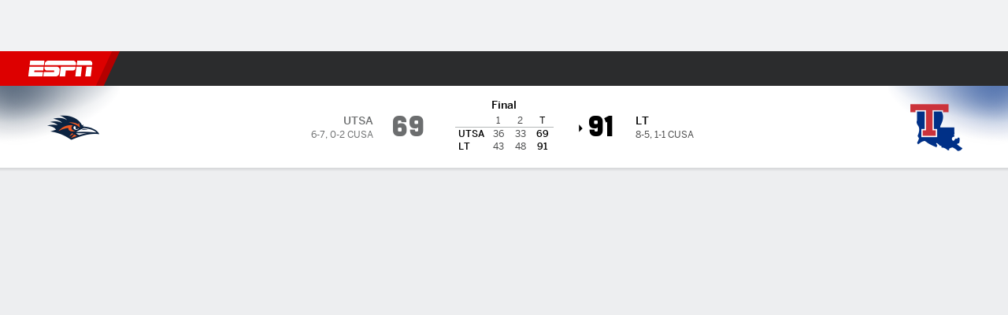

--- FILE ---
content_type: text/html; charset=utf-8
request_url: http://insider.espn.com/mens-college-basketball/matchup/_/gameId/401487307
body_size: 62183
content:

        <!doctype html>
        <html lang="en">
            <head>
                <meta charSet="utf-8" />

                <!-- ESPNFITT | 6cf080cd9c9b | 14242225 | dc32d7da | insider.espn.com | Tue, 20 Jan 2026 04:17:02 GMT -->
                <script>__dataLayer={"pageViewed":false,"helpersEnabled":false,"page":{"author":"","game_id":"401487307","league":"Not Applicable","page_infrastructure":"fitt","placement":"","play_location":"","premium":"","purchase_method":"","referer":"","search_query":"","section":"","story_id":"","story_title":"","start_type":""},"site":{"portal":"sports","application_name":"Espn Web - Fitt","country":"us","edition":"en-us","site":"espn","language":"en_us","orientation":"desktop"},"pzn":{"affiliate_name":"not authenticated","login_status":"anonymous","betaccountlinked":"no","entitlements":"","has_favorites":"no","hidebetting":"false","has_fantasy":"no","has_notifications":"no","auto_start":"no","userab_1":"","league_manager":"no","paywallshown":"no","isptveauthenticated":"no","ssotveauthenticated":"no","tveauthenticated":"no"},"visitor":{"dssid":"","ad_blocker":"no","wholesale_user":"no","wholesale_mvpd_user":"no","wholesale_provider":"no provider"}}; try{ __dataLayer.visitor = __dataLayer.visitor || {}; __dataLayer.visitor.consent = Object.assign({ isAnonymous: !1 }, JSON.parse(localStorage.getItem('consentToken')).data);}catch(e){}</script>
                <script src="https://dcf.espn.com/TWDC-DTCI/prod/Bootstrap.js"></script>
                <script>
            (function(h,o,u,n,d) {
                h=h[d]=h[d]||{q:[],onReady:function(c){h.q.push(c)}}
                d=o.createElement(u);d.async=1;d.src=n
                n=o.getElementsByTagName(u)[0];n.parentNode.insertBefore(d,n)
            })(window,document,'script','https://www.datadoghq-browser-agent.com/us1/v5/datadog-rum.js','DD_RUM');
            
            window.DD_RUM.onReady(function() {
                window.DD_RUM.setGlobalContext({
                    twdcgrid: {
                        yp_team_id: "67c86818ce5ff1871b58289f",
                        yp_service_id: "67b8d8e244357475ee4bd4b4",
                        datadog_log_index: "observability"
                    }
                });
            });
        </script>
                <title data-react-helmet="true">Louisiana Tech 91-69 UTSA (Dec 29, 2022) Game Stats - ESPN</title>
                <meta data-react-helmet="true" name="description" content="Complete team stats and game leaders for the Louisiana Tech Bulldogs vs. UTSA Roadrunners NCAAM game from December 29, 2022 on ESPN."/><meta data-react-helmet="true" property="fb:app_id" content="116656161708917"/><meta data-react-helmet="true" property="og:site_name" content="ESPN"/><meta data-react-helmet="true" property="og:url" content="https://www.espn.com/mens-college-basketball/matchup?gameId=401487307"/><meta data-react-helmet="true" property="og:title" content="Louisiana Tech 91-69 UTSA (Dec 29, 2022) Game Stats - ESPN"/><meta data-react-helmet="true" property="og:description" content="Complete team stats and game leaders for the Louisiana Tech Bulldogs vs. UTSA Roadrunners NCAAM game from December 29, 2022 on ESPN."/><meta data-react-helmet="true" property="og:image" content="http://s.espncdn.com/stitcher/sports/basketball/mens-college-basketball/events/401487307.png?templateId=espn.com.share.1"/><meta data-react-helmet="true" property="og:image:width" content="500"/><meta data-react-helmet="true" property="og:image:height" content="500"/><meta data-react-helmet="true" property="og:type" content="website"/><meta data-react-helmet="true" name="twitter:site" content="espn"/><meta data-react-helmet="true" name="twitter:url" content="https://www.espn.com/mens-college-basketball/matchup?gameId=401487307"/><meta data-react-helmet="true" name="twitter:title" content="Louisiana Tech 91-69 UTSA (Dec 29, 2022) Game Stats - ESPN"/><meta data-react-helmet="true" name="twitter:description" content="Complete team stats and game leaders for the Louisiana Tech Bulldogs vs. UTSA Roadrunners NCAAM game from December 29, 2022 on ESPN."/><meta data-react-helmet="true" name="twitter:card" content="summary"/><meta data-react-helmet="true" name="twitter:image" content="http://s.espncdn.com/stitcher/sports/basketball/mens-college-basketball/events/401487307.png?templateId=espn.com.share.1"/><meta data-react-helmet="true" name="twitter:app:name:iphone" content="ESPN"/><meta data-react-helmet="true" name="twitter:app:id:iphone" content="317469184"/><meta data-react-helmet="true" name="twitter:app:name:googleplay" content="ESPN"/><meta data-react-helmet="true" name="twitter:app:id:googleplay" content="com.espn.score_center"/><meta data-react-helmet="true" name="title" content="Louisiana Tech 91-69 UTSA (Dec 29, 2022) Game Stats - ESPN"/><meta data-react-helmet="true" name="medium" content="website"/>
                <meta name="viewport" content="initial-scale=1.0, maximum-scale=1.0, user-scalable=no" />
                <meta http-equiv="x-ua-compatible" content="IE=edge" />
                <meta property="og:locale" content="en_US" />

                <link href="//cdn1.espn.net" rel="preconnect" />
                <link href='https://tredir.espn.com' rel='preconnect' crossorigin />
                <link href='https://cdn.registerdisney.go.com' rel='preconnect' crossorigin />
                <link href='https://fan.api.espn.com' rel='preconnect' crossorigin />
                <link href='https://cdn.espn.com' rel='preconnect' crossorigin />
                <link href='https://a.espncdn.com' rel='preconnect' crossorigin />
                <link href='https://site.web.api.espn.com' rel='preconnect' crossorigin />
                <link rel="mask-icon" sizes="any" href="https://a.espncdn.com/prod/assets/icons/E.svg" color="#990000" />
                <link rel="shortcut icon" href="https://a.espncdn.com/favicon.ico" />
                <link rel="apple-touch-icon" href="https://a.espncdn.com/wireless/mw5/r1/images/bookmark-icons-v2/espn-icon-57x57.png" />
                <link rel="apple-touch-icon-precomposed" href="https://a.espncdn.com/wireless/mw5/r1/images/bookmark-icons-v2/espn-icon-57x57.png" />
                <link rel="apple-touch-icon-precomposed" sizes="72x72" href="https://a.espncdn.com/wireless/mw5/r1/images/bookmark-icons-v2/espn-icon-72x72.png" />
                <link rel="apple-touch-icon-precomposed" sizes="114x114" href="https://a.espncdn.com/wireless/mw5/r1/images/bookmark-icons-v2/espn-icon-114x114.png" />
                <link rel="apple-touch-icon-precomposed" sizes="152x152" href="https://a.espncdn.com/wireless/mw5/r1/images/bookmark-icons-v2/espn-icon-152x152.png" />

                <link rel="manifest" href="/manifest.json">

                

                
                
                <link data-react-helmet="true" rel="stylesheet" href="//cdn1.espn.net/fitt/dc32d7da8133-release-01-13-2026.2.0.3935/client/espnfitt/css/fusion-75ea4387.css"/><link data-react-helmet="true" rel="stylesheet" href="//cdn1.espn.net/fitt/dc32d7da8133-release-01-13-2026.2.0.3935/client/espnfitt/css/7245-c047e00a.css"/><link data-react-helmet="true" rel="stylesheet" href="//cdn1.espn.net/fitt/dc32d7da8133-release-01-13-2026.2.0.3935/client/espnfitt/css/espnfitt-233f2380.css"/><link data-react-helmet="true" rel="stylesheet" href="//cdn1.espn.net/fitt/dc32d7da8133-release-01-13-2026.2.0.3935/client/espnfitt/css/394-f8f14c08.css"/><link data-react-helmet="true" rel="stylesheet" href="//cdn1.espn.net/fitt/dc32d7da8133-release-01-13-2026.2.0.3935/client/espnfitt/css/9910-31d6cfe0.css"/><link data-react-helmet="true" rel="stylesheet" href="//cdn1.espn.net/fitt/dc32d7da8133-release-01-13-2026.2.0.3935/client/espnfitt/css/9030-8fc13ef4.css"/><link data-react-helmet="true" rel="stylesheet" href="//cdn1.espn.net/fitt/dc32d7da8133-release-01-13-2026.2.0.3935/client/espnfitt/css/3606-6cffbab4.css"/><link data-react-helmet="true" rel="stylesheet" href="//cdn1.espn.net/fitt/dc32d7da8133-release-01-13-2026.2.0.3935/client/espnfitt/css/5999-ae59db07.css"/><link data-react-helmet="true" rel="stylesheet" href="//cdn1.espn.net/fitt/dc32d7da8133-release-01-13-2026.2.0.3935/client/espnfitt/css/2960-62c3a3ef.css"/><link data-react-helmet="true" rel="stylesheet" href="//cdn1.espn.net/fitt/dc32d7da8133-release-01-13-2026.2.0.3935/client/espnfitt/css/6544-1cd554ce.css"/><link data-react-helmet="true" rel="stylesheet" href="//cdn1.espn.net/fitt/dc32d7da8133-release-01-13-2026.2.0.3935/client/espnfitt/css/3690-35a7b626.css"/><link data-react-helmet="true" rel="stylesheet" href="//cdn1.espn.net/fitt/dc32d7da8133-release-01-13-2026.2.0.3935/client/espnfitt/css/gamepackage.basketball_v4-a4186e3f.css"/><link data-react-helmet="true" rel="canonical" href="https://www.espn.com/mens-college-basketball/matchup?gameId=401487307"/><link data-react-helmet="true" rel="preload" as="font" type="font/woff2" href="https://a.espncdn.com/fonts/_Publico/PublicoBannerExtraboldWeb.woff2" crossorigin="true"/><link data-react-helmet="true" rel="preload" as="font" type="font/woff2" href="https://a.espncdn.com/fonts/_BentonSans/BentonSansBlack.woff2" crossorigin="true"/><link data-react-helmet="true" rel="preload" as="font" type="font/woff2" href="https://a.espncdn.com/fonts/_BentonSansCond/BentonSansCondBold.woff2" crossorigin="true"/><link data-react-helmet="true" rel="preload" as="font" type="font/woff2" href="https://a.espncdn.com/fonts/_PlayoffProCond/PlayoffProCondBold.woff2" crossorigin="true"/><link data-react-helmet="true" rel="preload" as="font" type="font/woff2" href="https://a.espncdn.com/fonts/_PlayoffProCond/PlayoffProCondBlack.woff2" crossorigin="true"/><link data-react-helmet="true" rel="preload" as="font" type="font/woff2" href="https://a.espncdn.com/fonts/_BentonSans/BentonSansBold.woff2" crossorigin="true"/><link data-react-helmet="true" rel="preload" as="font" type="font/woff2" href="https://a.espncdn.com/fonts/_BentonSans/BentonSansMedium.woff2" crossorigin="true"/><link data-react-helmet="true" rel="preload" as="font" type="font/woff2" href="https://a.espncdn.com/fonts/_BentonSans/BentonSansRegular.woff2" crossorigin="true"/><link data-react-helmet="true" rel="preload" as="font" type="font/woff2" href="https://a.espncdn.com/fonts/_Ignite/ESPNIgniteDisplay-CondensedHeavy-Web.woff2" crossorigin="true"/><link data-react-helmet="true" rel="preload" as="font" type="font/woff2" href="https://a.espncdn.com/fonts/_Ignite/ESPNIgniteText-Regular-Web.woff2" crossorigin="true"/><link data-react-helmet="true" rel="preload" as="font" type="font/woff2" href="https://a.espncdn.com/fonts/_Ignite/ESPNIgniteTextCondensed-Regular-Web.woff2" crossorigin="true"/><link data-react-helmet="true" rel="preload" as="font" type="font/woff2" href="https://a.espncdn.com/fonts/_Ignite/ESPNIgniteTextCondensed-Bold-Web.woff2" crossorigin="true"/><link data-react-helmet="true" rel="alternate" href="android-app://com.espn.score_center/sportscenter/x-callback-url/showGame?url=https://www.espn.com/mens-college-basketball/game/_/gameId/401487307"/><link data-react-helmet="true" rel="alternate" hreflang="en-us" href="https://www.espn.com/mens-college-basketball/matchup/_/gameId/401487307"/><link data-react-helmet="true" rel="alternate" hreflang="pt-br" href="https://www.espn.com.br/basquete/universitario-masculino/confronto/_/jogoId/401487307"/><link data-react-helmet="true" rel="alternate" hreflang="en-in" href="https://www.espn.in/mens-college-basketball/matchup/_/gameId/401487307"/><link data-react-helmet="true" rel="alternate" hreflang="en-za" href="https://africa.espn.com/mens-college-basketball/matchup/_/gameId/401487307"/><link data-react-helmet="true" rel="alternate" hreflang="en-au" href="https://www.espn.com.au/mens-college-basketball/matchup/_/gameId/401487307"/><link data-react-helmet="true" rel="alternate" hreflang="es-ve" href="https://www.espn.com.ve/basquetbol/colegial-hombres/duelo/_/juegoId/401487307"/><link data-react-helmet="true" rel="alternate" hreflang="es-cl" href="https://www.espn.cl/basquetbol/colegial-hombres/duelo/_/juegoId/401487307"/><link data-react-helmet="true" rel="alternate" hreflang="es-mx" href="https://www.espn.com.mx/basquetbol/colegial-hombres/duelo/_/juegoId/401487307"/><link data-react-helmet="true" rel="alternate" hreflang="es-co" href="https://www.espn.com.co/basquetbol/colegial-hombres/duelo/_/juegoId/401487307"/><link data-react-helmet="true" rel="alternate" hreflang="es-pe" href="https://www.espn.com.pe/basquetbol/colegial-hombres/duelo/_/juegoId/401487307"/><link data-react-helmet="true" rel="alternate" hreflang="es-ar" href="https://www.espn.com.ar/basquetbol/colegial-hombres/duelo/_/juegoId/401487307"/><link data-react-helmet="true" rel="alternate" hreflang="es-us" href="https://espndeportes.espn.com/basquetbol/colegial-hombres/duelo/_/juegoId/401487307"/><link data-react-helmet="true" rel="alternate" hreflang="en-ph" href="https://www.espn.ph/mens-college-basketball/matchup/_/gameId/401487307"/><link data-react-helmet="true" rel="alternate" hreflang="en-gb" href="https://www.espn.co.uk/mens-college-basketball/matchup/_/gameId/401487307"/><link data-react-helmet="true" rel="alternate" hreflang="en-sg" href="https://www.espn.com.sg/mens-college-basketball/matchup/_/gameId/401487307"/><link data-react-helmet="true" rel="alternate" hreflang="es-gt" href="https://www.espn.com.gt/basquetbol/colegial-hombres/duelo/_/juegoId/401487307"/><link data-react-helmet="true" rel="alternate" hreflang="es-uy" href="https://www.espn.com.uy/basquetbol/colegial-hombres/duelo/_/juegoId/401487307"/><link data-react-helmet="true" rel="alternate" hreflang="es-do" href="https://www.espn.com.do/basquetbol/colegial-hombres/duelo/_/juegoId/401487307"/><link data-react-helmet="true" rel="alternate" hreflang="es-ec" href="https://www.espn.com.ec/basquetbol/colegial-hombres/duelo/_/juegoId/401487307"/><link data-react-helmet="true" rel="alternate" hreflang="es-pa" href="https://www.espn.com.pa/basquetbol/colegial-hombres/duelo/_/juegoId/401487307"/><link data-react-helmet="true" rel="alternate" hreflang="es-cr" href="https://www.espn.co.cr/basquetbol/colegial-hombres/duelo/_/juegoId/401487307"/><link data-react-helmet="true" rel="alternate" hreflang="nl-nl" href="https://www.espn.nl/college-basketball-mannen/matchup/_/wedstrijdId/401487307"/>
                <script src="//cdn1.espn.net/fitt/dc32d7da8133-release-01-13-2026.2.0.3935/client/espnfitt/runtime-68c5a4c8.js" defer></script><script src="//cdn1.espn.net/fitt/dc32d7da8133-release-01-13-2026.2.0.3935/client/espnfitt/dmp-sdk-e891f094.js" defer></script><script src="//cdn1.espn.net/fitt/dc32d7da8133-release-01-13-2026.2.0.3935/client/espnfitt/7245-90009857.js" defer></script><script src="//cdn1.espn.net/fitt/dc32d7da8133-release-01-13-2026.2.0.3935/client/espnfitt/1609-dac15037.js" defer></script><script src="//cdn1.espn.net/fitt/dc32d7da8133-release-01-13-2026.2.0.3935/client/espnfitt/9264-abee4af7.js" defer></script><script src="//cdn1.espn.net/fitt/dc32d7da8133-release-01-13-2026.2.0.3935/client/espnfitt/394-78560395.js" defer></script><script src="//cdn1.espn.net/fitt/dc32d7da8133-release-01-13-2026.2.0.3935/client/espnfitt/1765-53c8f25a.js" defer></script><script src="//cdn1.espn.net/fitt/dc32d7da8133-release-01-13-2026.2.0.3935/client/espnfitt/3403-5f1fedbe.js" defer></script><script src="//cdn1.espn.net/fitt/dc32d7da8133-release-01-13-2026.2.0.3935/client/espnfitt/6500-6c720148.js" defer></script><script src="//cdn1.espn.net/fitt/dc32d7da8133-release-01-13-2026.2.0.3935/client/espnfitt/7278-6b7601e4.js" defer></script><script src="//cdn1.espn.net/fitt/dc32d7da8133-release-01-13-2026.2.0.3935/client/espnfitt/3725-6f63c071.js" defer></script><script src="//cdn1.espn.net/fitt/dc32d7da8133-release-01-13-2026.2.0.3935/client/espnfitt/9532-b573224d.js" defer></script><script src="//cdn1.espn.net/fitt/dc32d7da8133-release-01-13-2026.2.0.3935/client/espnfitt/7642-5b8248d8.js" defer></script><script src="//cdn1.espn.net/fitt/dc32d7da8133-release-01-13-2026.2.0.3935/client/espnfitt/1648-fe2ae864.js" defer></script><script src="//cdn1.espn.net/fitt/dc32d7da8133-release-01-13-2026.2.0.3935/client/espnfitt/7814-f377177a.js" defer></script><script src="//cdn1.espn.net/fitt/dc32d7da8133-release-01-13-2026.2.0.3935/client/espnfitt/1863-40aa245d.js" defer></script><script src="//cdn1.espn.net/fitt/dc32d7da8133-release-01-13-2026.2.0.3935/client/espnfitt/4715-f68adb33.js" defer></script><script src="//cdn1.espn.net/fitt/dc32d7da8133-release-01-13-2026.2.0.3935/client/espnfitt/8854-26638e0e.js" defer></script><script src="//cdn1.espn.net/fitt/dc32d7da8133-release-01-13-2026.2.0.3935/client/espnfitt/3948-c92562a2.js" defer></script><script src="//cdn1.espn.net/fitt/dc32d7da8133-release-01-13-2026.2.0.3935/client/espnfitt/3606-59a9a868.js" defer></script><script src="//cdn1.espn.net/fitt/dc32d7da8133-release-01-13-2026.2.0.3935/client/espnfitt/562-025ae8de.js" defer></script><script src="//cdn1.espn.net/fitt/dc32d7da8133-release-01-13-2026.2.0.3935/client/espnfitt/9265-a9bfcbcf.js" defer></script><script src="//cdn1.espn.net/fitt/dc32d7da8133-release-01-13-2026.2.0.3935/client/espnfitt/7528-96a2219f.js" defer></script><script src="//cdn1.espn.net/fitt/dc32d7da8133-release-01-13-2026.2.0.3935/client/espnfitt/4898-02e5efa6.js" defer></script><script src="//cdn1.espn.net/fitt/dc32d7da8133-release-01-13-2026.2.0.3935/client/espnfitt/9192-12059128.js" defer></script><script src="//cdn1.espn.net/fitt/dc32d7da8133-release-01-13-2026.2.0.3935/client/espnfitt/4668-2da88f81.js" defer></script><script src="//cdn1.espn.net/fitt/dc32d7da8133-release-01-13-2026.2.0.3935/client/espnfitt/171-06f6b291.js" defer></script><script src="//cdn1.espn.net/fitt/dc32d7da8133-release-01-13-2026.2.0.3935/client/espnfitt/4162-e9b7937f.js" defer></script><script src="//cdn1.espn.net/fitt/dc32d7da8133-release-01-13-2026.2.0.3935/client/espnfitt/5999-dfabe7fe.js" defer></script><script src="//cdn1.espn.net/fitt/dc32d7da8133-release-01-13-2026.2.0.3935/client/espnfitt/1290-0263e4b6.js" defer></script><script src="//cdn1.espn.net/fitt/dc32d7da8133-release-01-13-2026.2.0.3935/client/espnfitt/2960-e2225c41.js" defer></script><script src="//cdn1.espn.net/fitt/dc32d7da8133-release-01-13-2026.2.0.3935/client/espnfitt/6544-d8e77dfa.js" defer></script><script src="//cdn1.espn.net/fitt/dc32d7da8133-release-01-13-2026.2.0.3935/client/espnfitt/3690-d325ac3e.js" defer></script>
                <link rel="prefetch" href="//cdn1.espn.net/fitt/dc32d7da8133-release-01-13-2026.2.0.3935/client/espnfitt/_manifest.js" as="script" /><link rel="prefetch" href="//cdn1.espn.net/fitt/dc32d7da8133-release-01-13-2026.2.0.3935/client/espnfitt/espn-en-7ceea7f0.js" as="script" />
<link rel="prefetch" href="//cdn1.espn.net/fitt/dc32d7da8133-release-01-13-2026.2.0.3935/client/espnfitt/espnfitt-be3173f7.js" as="script" />
<link rel="prefetch" href="//cdn1.espn.net/fitt/dc32d7da8133-release-01-13-2026.2.0.3935/client/espnfitt/gamepackage.basketball_v4-0c561445.js" as="script" />
                <style type="text/css" id="fittLoadingStyle">
   .page-container,
   .Nav__Primary__Menu,
   .Nav__Secondary__Menu,
    .NavSecondary--GamePackage,
   .SoccerPerformers--gamepackage,
   .ScoreCell__Notes--footer,
   .Gamestrip,
   .Ad:before {
       opacity:                    0;
   }
</style>
                <noscript>
            <style type="text/css">
                div.HeaderScoreboardContainer, div.Ad, div.sponsored-content { display: none !important; }
                .page-container,
                .Nav__Primary .Nav__Primary__Menu .Nav__Primary__Menu__Item a,
                .Nav__Primary .Nav__Primary__Menu .Nav__Primary__Menu__Item .Nav__Primary__Menu__Link,
                .Nav__Secondary .Nav__Secondary__Menu .Nav__Secondary__Menu__Title .Nav__Secondary__Menu__Link,
                .Nav__Secondary .Nav__Secondary__Menu .Nav__Secondary__Menu__Item .Nav__Secondary__Menu__Link {
                    opacity: 1;
                }
            </style>
        </noscript>
                <script async src="https://a.espncdn.com/prod/scripts/analytics/ESPN_at_v2.rs.min.js"></script>
            </head>
            <body>
                <img width="99999" height="99999" alt="" style="pointer-events: none; position: absolute; top: 0; left: 0; width: 99%; height: 99%; max-width: 99%; max-height: 99%;" src="[data-uri]">
                
                <div id="espnfitt"><div id="DataWrapper"><div id="fitt-analytics"><div id="themeProvider" class="theme-light "><div class="bp-mobileMDPlus bp-mobileLGPlus bp-tabletPlus bp-desktopPlus bp-desktopLGPlus" data-fitt-page-type="gamepackage"><div id="lightboxContainer"></div><div class="HeaderScoreboardWrapper"><div class="HeaderScoreboardContainer HeaderScoreboardContainer--loading"><section class="HeaderScoreboard HeaderScoreboard--empty" aria-label="HeaderScoreboard"><button class="HiddenSkip" data-skip="content">Skip to main content</button><button class="HiddenSkip" data-skip="nav">Skip to navigation</button><div class="HeaderScoreboard__Wrapper"><div class="HeaderScoreboard__Carousel"><div class="HeaderScoreboard__Carousel__Nav HeaderScoreboard__Carousel__Nav--prev is-disabled"><svg aria-hidden="true" class="icon__svg" viewBox="0 0 24 24"><use xlink:href="#icon__caret__left"></use></svg></div><div class="HeaderScoreboard__Carousel__Wrapper"><div style="transform:translateX(0px);transition:0.7s ease"><div class="HeaderScoreboard__Events"><div class="HeaderScoreboard__SportSection"><div class="ScoreCell ScoreCell--md ScoreCell--noLinks" role="group"><a class="ScoreCell__LinkOverlay"></a><div class="ScoreCell__Link"><div class="ScoreCell__Link__Event__Detail"><div class="ScoreCell__CompetitorDetails"><ul class="ScoreCell__Competitors"></ul></div></div></div></div></div></div></div></div><div class="HeaderScoreboard__Carousel__Nav HeaderScoreboard__Carousel__Nav--next is-disabled"><svg aria-hidden="true" class="icon__svg" viewBox="0 0 24 24"><use xlink:href="#icon__caret__right"></use></svg></div></div></div></section></div></div><header class="db Site__Header__Wrapper sticky"><div class="Site__Header db left-0 top-0 w-100 bg-clr-gray-02 Site__Header--espn"><nav class="Nav__Primary center flex justify-between items-center" aria-label="Global Navigation"><div class="Nav__Primary__Section Nav__Primary__Section--left"><div class="Nav__Primary__Branding__Logo"><div class="Nav__Primary__Branding__Wrapper"><a class="AnchorLink Nav__Primary__Branding Nav__Primary__Branding--espn" tabindex="0" data-track-nav_layer="global nav" data-track-nav_item="espn-logo" aria-label="ESPN Home Page" href="/">ESPN</a></div></div><ul class="Nav__Primary__Menu flex Nav__Primary__Menu--left w-100"><div><li class="Nav__Primary__Menu__Item flex items-center relative Nav__Primary__Menu__Item--espn-en n7 Nav__AccessibleMenuItem_Wrapper" data-testid="NavAccessibleMenuItem"><a class="AnchorLink Button--unstyled Nav__Primary__Menu__Link clr-white flex items-center" tabindex="0" aria-label="ESPN NFL Home Page" href="/nfl/" id="nav-link-undefined" aria-selected="false" data-track-nav_item="nfl" data-track-nav_layer="global nav"><div class="Nav__Primary__Menu__Item--button-container"><span class="Nav__Text Nav__Primary__Menu__Item--text" data-resource-id="gamepackage.nfl_tab">NFL</span></div></a><button aria-label="NFL" aria-expanded="false" class="Button--unstyled Nav__Primary__Menu__Toggle" tabindex="0" aria-haspopup="true"><svg role="img" aria-hidden="true" class="Nav__SubmenuIndicatorIcon icon__svg fill-clr-white icon_svg--dark icon__svg" viewBox="0 0 24 24"><title id="undefined-submenu">NFL</title><use xlink:href="#icon__caret__down"></use></svg></button></li></div><div><li class="Nav__Primary__Menu__Item flex items-center relative Nav__Primary__Menu__Item--espn-en n7 Nav__AccessibleMenuItem_Wrapper" data-testid="NavAccessibleMenuItem"><a class="AnchorLink Button--unstyled Nav__Primary__Menu__Link clr-white flex items-center" tabindex="0" aria-label="ESPN NBA Home Page" href="/nba/" id="nav-link-undefined" aria-selected="false" data-track-nav_item="nba" data-track-nav_layer="global nav"><div class="Nav__Primary__Menu__Item--button-container"><span class="Nav__Text Nav__Primary__Menu__Item--text" data-resource-id="gamepackage.nba_tab">NBA</span></div></a><button aria-label="NBA" aria-expanded="false" class="Button--unstyled Nav__Primary__Menu__Toggle" tabindex="0" aria-haspopup="true"><svg role="img" aria-hidden="true" class="Nav__SubmenuIndicatorIcon icon__svg fill-clr-white icon_svg--dark icon__svg" viewBox="0 0 24 24"><title id="undefined-submenu">NBA</title><use xlink:href="#icon__caret__down"></use></svg></button></li></div><div><li class="Nav__Primary__Menu__Item flex items-center relative Nav__Primary__Menu__Item--espn-en n7 Nav__AccessibleMenuItem_Wrapper" data-testid="NavAccessibleMenuItem"><a class="AnchorLink Button--unstyled Nav__Primary__Menu__Link clr-white flex items-center" tabindex="0" aria-label="ESPN NCAAF Home Page" href="/college-football/" id="nav-link-undefined" aria-selected="false" data-track-nav_item="ncaaf" data-track-nav_layer="global nav"><div class="Nav__Primary__Menu__Item--button-container"><span class="Nav__Text Nav__Primary__Menu__Item--text" data-resource-id="gamepackage.ncaaf_tab">NCAAF</span></div></a><button aria-label="NCAAF" aria-expanded="false" class="Button--unstyled Nav__Primary__Menu__Toggle" tabindex="0" aria-haspopup="true"><svg role="img" aria-hidden="true" class="Nav__SubmenuIndicatorIcon icon__svg fill-clr-white icon_svg--dark icon__svg" viewBox="0 0 24 24"><title id="undefined-submenu">NCAAF</title><use xlink:href="#icon__caret__down"></use></svg></button></li></div><div><li class="Nav__Primary__Menu__Item flex items-center relative Nav__Primary__Menu__Item--active Nav__Primary__Menu__Item--espn-en n7 Nav__AccessibleMenuItem_Wrapper" data-testid="NavAccessibleMenuItem"><a class="AnchorLink Button--unstyled Nav__Primary__Menu__Link clr-white flex items-center" tabindex="0" aria-label="ESPN NCAAM Home Page" href="/mens-college-basketball/" id="nav-link-undefined" aria-selected="true" data-track-nav_item="ncaam" data-track-nav_layer="global nav"><div class="Nav__Primary__Menu__Item--button-container"><span class="Nav__Text Nav__Primary__Menu__Item--text" data-resource-id="gamepackage.ncaam_tab">NCAAM</span></div></a><button aria-label="NCAAM" aria-expanded="false" class="Button--unstyled Nav__Primary__Menu__Toggle" tabindex="0" aria-haspopup="true"><svg role="img" aria-hidden="true" class="Nav__SubmenuIndicatorIcon icon__svg fill-clr-white icon_svg--dark icon__svg" viewBox="0 0 24 24"><title id="undefined-submenu">NCAAM</title><use xlink:href="#icon__caret__down"></use></svg></button></li></div><div><li class="Nav__Primary__Menu__Item flex items-center relative Nav__Primary__Menu__Item--espn-en n7 Nav__AccessibleMenuItem_Wrapper" data-testid="NavAccessibleMenuItem"><a class="AnchorLink Button--unstyled Nav__Primary__Menu__Link clr-white flex items-center" tabindex="0" aria-label="ESPN NCAAW Home Page" href="/womens-college-basketball/" id="nav-link-undefined" aria-selected="false" data-track-nav_item="ncaaw" data-track-nav_layer="global nav"><div class="Nav__Primary__Menu__Item--button-container"><span class="Nav__Text Nav__Primary__Menu__Item--text" data-resource-id="gamepackage.ncaaw_tab">NCAAW</span></div></a><button aria-label="NCAAW" aria-expanded="false" class="Button--unstyled Nav__Primary__Menu__Toggle" tabindex="0" aria-haspopup="true"><svg role="img" aria-hidden="true" class="Nav__SubmenuIndicatorIcon icon__svg fill-clr-white icon_svg--dark icon__svg" viewBox="0 0 24 24"><title id="undefined-submenu">NCAAW</title><use xlink:href="#icon__caret__down"></use></svg></button></li></div><div><li class="Nav__Primary__Menu__Item flex items-center relative Nav__Primary__Menu__Item--espn-en n7 Nav__AccessibleMenuItem_Wrapper" data-testid="NavAccessibleMenuItem"><a class="AnchorLink Button--unstyled Nav__Primary__Menu__Link clr-white flex items-center" tabindex="0" aria-label="ESPN NHL Home Page" href="/nhl/" id="nav-link-undefined" aria-selected="false" data-track-nav_item="nhl" data-track-nav_layer="global nav"><div class="Nav__Primary__Menu__Item--button-container"><span class="Nav__Text Nav__Primary__Menu__Item--text" data-resource-id="gamepackage.nhl_tab">NHL</span></div></a><button aria-label="NHL" aria-expanded="false" class="Button--unstyled Nav__Primary__Menu__Toggle" tabindex="0" aria-haspopup="true"><svg role="img" aria-hidden="true" class="Nav__SubmenuIndicatorIcon icon__svg fill-clr-white icon_svg--dark icon__svg" viewBox="0 0 24 24"><title id="undefined-submenu">NHL</title><use xlink:href="#icon__caret__down"></use></svg></button></li></div><div><li class="Nav__Primary__Menu__Item flex items-center relative Nav__Primary__Menu__Item--espn-en n7 Nav__AccessibleMenuItem_Wrapper" data-testid="NavAccessibleMenuItem"><a class="AnchorLink Button--unstyled Nav__Primary__Menu__Link clr-white flex items-center" tabindex="0" aria-label="ESPN Soccer Home Page" href="/soccer/" id="nav-link-undefined" aria-selected="false" data-track-nav_item="soccer" data-track-nav_layer="global nav"><div class="Nav__Primary__Menu__Item--button-container"><span class="Nav__Text Nav__Primary__Menu__Item--text" data-resource-id="gamepackage.soccer_tab">Soccer</span></div></a><button aria-label="Soccer" aria-expanded="false" class="Button--unstyled Nav__Primary__Menu__Toggle" tabindex="0" aria-haspopup="true"><svg role="img" aria-hidden="true" class="Nav__SubmenuIndicatorIcon icon__svg fill-clr-white icon_svg--dark icon__svg" viewBox="0 0 24 24"><title id="undefined-submenu">Soccer</title><use xlink:href="#icon__caret__down"></use></svg></button></li></div><div><li class="Nav__Primary__Menu__Item flex items-center relative Nav__Primary__Menu__Item--espn-en n7 Nav__AccessibleMenuItem_Wrapper" data-testid="NavAccessibleMenuItem"><a class="AnchorLink Button--unstyled Nav__Primary__Menu__Link clr-white flex items-center" tabindex="0" aria-label="ESPN More Sports Home Page" href="#" id="nav-link-undefined" aria-selected="false" data-track-nav_item="more sports" data-track-nav_layer="global nav"><span class="Nav__Text Nav__Primary__Menu__Item--text" data-resource-id="gamepackage.moresports_tab">More Sports</span></a><button aria-label="More Sports" aria-expanded="false" class="Button--unstyled Nav__Primary__Menu__Toggle" tabindex="0" aria-haspopup="true"><svg role="img" aria-hidden="true" class="Nav__SubmenuIndicatorIcon icon__svg fill-clr-white icon_svg--dark icon__svg" viewBox="0 0 24 24"><title id="undefined-submenu">More Sports</title><use xlink:href="#icon__caret__down"></use></svg></button></li></div></ul></div><div class="Nav__Primary__Section Nav__Primary__Section--right"><ul class="Nav__Primary__Menu flex Nav__Primary__Menu--right flex-none"><div><li class="Nav__Primary__Menu__Item flex items-center relative Nav__Primary__Menu__Item--espn-en n7 Nav__AccessibleMenuItem_Wrapper" data-testid="NavAccessibleMenuItem"><a class="AnchorLink Button--unstyled Nav__Primary__Menu__Link clr-white flex items-center" tabindex="0" href="http://www.espn.com/watch/" id="nav-link-undefined" aria-selected="false" data-track-nav_item="watch" data-track-nav_layer="global nav"><div class="Nav__Primary__Menu__Item--button-container"><div class="Nav__Primary__Menu__Item--image-container"><img alt="Watch ESPN" class="Image Nav__Primary__Menu__Item--icon" data-mptype="image" src="[data-uri]"/></div><span class="Nav__Text Nav__Primary__Menu__Item--text" data-resource-id="gamepackage.watch_tab">Watch</span></div></a><button aria-label="Watch" aria-expanded="false" class="Button--unstyled Nav__Primary__Menu__Toggle" tabindex="0" aria-haspopup="true"><svg role="img" aria-hidden="true" class="Nav__SubmenuIndicatorIcon icon__svg fill-clr-white icon_svg--dark icon__svg" viewBox="0 0 24 24"><title id="undefined-submenu">Watch</title><use xlink:href="#icon__caret__down"></use></svg></button></li></div><div><li class="Nav__Primary__Menu__Item flex items-center relative Nav__Primary__Menu__Item--espn-en n7 Nav__AccessibleMenuItem_Wrapper" data-testid="NavAccessibleMenuItem"><a class="AnchorLink Button--unstyled Nav__Primary__Menu__Link clr-white flex items-center" tabindex="0" href="/fantasy/" id="nav-link-undefined" aria-selected="false" data-track-nav_item="fantasy" data-track-nav_layer="global nav"><div class="Nav__Primary__Menu__Item--button-container"><div class="Nav__Primary__Menu__Item--image-container"><img alt="ESPN Fantasy" class="Image Nav__Primary__Menu__Item--icon" data-mptype="image" src="[data-uri]"/></div><span class="Nav__Text Nav__Primary__Menu__Item--text" data-resource-id="gamepackage.fantasy_tab">Fantasy</span></div></a><button aria-label="Fantasy" aria-expanded="false" class="Button--unstyled Nav__Primary__Menu__Toggle" tabindex="0" aria-haspopup="true"><svg role="img" aria-hidden="true" class="Nav__SubmenuIndicatorIcon icon__svg fill-clr-white icon_svg--dark icon__svg" viewBox="0 0 24 24"><title id="undefined-submenu">Fantasy</title><use xlink:href="#icon__caret__down"></use></svg></button></li></div></ul><ul class="Nav__Primary__Menu flex Nav__Primary__Menu--right flex-none"><div><li class="Nav__Primary__Menu__Item flex-none relative wheretowatchBtn n7 Nav__AccessibleMenuItem_Wrapper" data-testid="NavAccessibleMenuItem"><a class="AnchorLink Button--unstyled" tabindex="0" href="https://www.espn.com/where-to-watch" id="nav-link-undefined" aria-selected="false" data-track-nav_item="watch icon" data-track-nav_layer="global nav"><div class="Nav__Primary__Menu__Link clr-white flex items-center ns7 Nav__Primary__Menu__Item--button-container clr-white"><div class="Nav__Primary__Menu__Item--image-container clr-white"><svg aria-hidden="true" class="prism-Iconography prism-Iconography--misc-w2W Nav__Primary__Menu__Item--icon" focusable="false" height="1em" viewBox="0 0 32 32" width="1em" xmlns="http://www.w3.org/2000/svg" xmlns:xlink="http://www.w3.org/1999/xlink"><path fill="currentColor" d="M12.4 10h12.8v2.4H12.4V10zM25.2 16.4H12.4v2.4h12.8v-2.4zM9.6 17.6a1.6 1.6 0 11-3.2 0 1.6 1.6 0 013.2 0zM8 12.8a1.6 1.6 0 100-3.2 1.6 1.6 0 000 3.2z"></path><path fill="currentColor" d="M.4 2h31.2v24.8H22V30H10v-3.2H.4V2zm28.8 22.4v-20H2.8v20h26.4z"></path></svg></div><span class="Nav__Text Nav__Primary__Menu__Item--text" data-resource-id="gamepackage.whereto watch_tab">Where to Watch</span></div></a></li></div><li class="Nav__Primary__Menu__Item Nav__Search flex-none relative"><div class="Nav__Search__Toggle"><svg aria-expanded="false" tabindex="0" role="button" aria-hidden="false" aria-labelledby="navSearchLabel" class="icon__svg" viewBox="0 0 24 24"><title id="navSearchLabel">Search</title><use xlink:href="#icon__search__v2"></use></svg></div></li></ul></div></nav></div></header><div id="fittBGContainer"><div id="fittBGContainerInner"><div id="fittBGContainerInside"><div id="fittBGAd" data-box-type="fitt-adbox-wallpaper"><div class="Ad ad-slot" data-slot-type="wallpaper" data-collapse-before-load="true" data-exclude-bp="s,m" data-slot-kvps="pos=wallpaper"></div></div></div></div></div><main id="fittPageContainer" tabindex="-1"><div data-box-type="fitt-adbox-exclusions"><div class="Ad ad-slot" data-slot-type="exclusions" data-category-exclusion="true" data-slot-kvps="pos=exclusions"></div></div><div class="pageContent"><div class="theme-nextGenGamecast "><div class="NzyJW pNwJE GpQCA iWsMV wgokC yHAKF YxTfI yNmBg BEHi "><div class="mLASH XwvpJ VZTD YXpvG zfbtc DXbtt lZur gCZxf NHnbg SQFkJ sXwFv GCxLR IHeek VjqXl " data-testid="GameSwitcher"><div class="XwvpJ VZTD YXpvG PSmaN TUUzG lZur "><button class="rpdKw Nkdqy KJCBE Qbope MLrKa DQSyf mLASH A-DBxD zkERy jczvP EiuCF JoYgb UbGlr VZTD CUBdv FWLyZ icHtc EzeSR WKuaR UoVV WtEci dSKvB seFhp " data-testid="GameSwitcherPill"></button><button class="rpdKw Nkdqy KJCBE Qbope MLrKa DQSyf mLASH A-DBxD zkERy jczvP EiuCF JoYgb UbGlr VZTD CUBdv FWLyZ icHtc EzeSR WKuaR UoVV WtEci dSKvB seFhp " data-testid="GameSwitcherPill"></button><button class="rpdKw Nkdqy KJCBE Qbope MLrKa DQSyf mLASH A-DBxD zkERy jczvP EiuCF JoYgb UbGlr VZTD CUBdv FWLyZ icHtc EzeSR WKuaR UoVV WtEci dSKvB seFhp " data-testid="GameSwitcherPill"></button><button class="rpdKw Nkdqy KJCBE Qbope MLrKa DQSyf mLASH A-DBxD zkERy jczvP EiuCF JoYgb UbGlr VZTD CUBdv FWLyZ icHtc EzeSR WKuaR UoVV WtEci dSKvB seFhp " data-testid="GameSwitcherPill"></button><button class="rpdKw Nkdqy KJCBE Qbope MLrKa DQSyf mLASH A-DBxD zkERy jczvP EiuCF JoYgb UbGlr VZTD CUBdv FWLyZ icHtc EzeSR WKuaR UoVV WtEci dSKvB seFhp " data-testid="GameSwitcherPill"></button><button class="rpdKw Nkdqy KJCBE Qbope MLrKa DQSyf mLASH A-DBxD zkERy jczvP EiuCF JoYgb UbGlr VZTD CUBdv FWLyZ icHtc EzeSR WKuaR UoVV WtEci dSKvB seFhp " data-testid="GameSwitcherPill"></button><button class="rpdKw Nkdqy KJCBE Qbope MLrKa DQSyf mLASH A-DBxD zkERy jczvP EiuCF JoYgb UbGlr VZTD CUBdv FWLyZ icHtc EzeSR WKuaR UoVV WtEci dSKvB seFhp " data-testid="GameSwitcherPill"></button><button class="rpdKw Nkdqy KJCBE Qbope MLrKa DQSyf mLASH A-DBxD zkERy jczvP EiuCF JoYgb UbGlr VZTD CUBdv FWLyZ icHtc EzeSR WKuaR UoVV WtEci dSKvB seFhp " data-testid="GameSwitcherPill"></button><button class="rpdKw Nkdqy KJCBE Qbope MLrKa DQSyf mLASH A-DBxD zkERy jczvP EiuCF JoYgb UbGlr VZTD CUBdv FWLyZ icHtc EzeSR WKuaR UoVV WtEci dSKvB seFhp " data-testid="GameSwitcherPill"></button><button class="rpdKw Nkdqy KJCBE Qbope MLrKa DQSyf mLASH A-DBxD zkERy jczvP EiuCF JoYgb UbGlr VZTD CUBdv FWLyZ icHtc EzeSR WKuaR UoVV WtEci dSKvB seFhp " data-testid="GameSwitcherPill"></button><button class="rpdKw Nkdqy KJCBE Qbope MLrKa DQSyf mLASH A-DBxD zkERy jczvP EiuCF JoYgb UbGlr VZTD CUBdv FWLyZ icHtc EzeSR WKuaR UoVV WtEci dSKvB seFhp " data-testid="GameSwitcherPill"></button><button class="rpdKw Nkdqy KJCBE Qbope MLrKa DQSyf mLASH A-DBxD zkERy jczvP EiuCF JoYgb UbGlr VZTD CUBdv FWLyZ icHtc EzeSR WKuaR UoVV WtEci dSKvB seFhp " data-testid="GameSwitcherPill"></button><button class="rpdKw Nkdqy KJCBE Qbope MLrKa DQSyf mLASH A-DBxD zkERy jczvP EiuCF JoYgb UbGlr VZTD CUBdv FWLyZ icHtc EzeSR WKuaR UoVV WtEci dSKvB seFhp " data-testid="GameSwitcherPill"></button></div></div></div><h1 class="accessibilityHeader">UTSA Roadrunners @ Louisiana Tech Bulldogs</h1><div class=""><div class="next-gen-gamecast"><div class="Gamestrip__StickyContainer" style="top:95px;--gamepackage-layout-sticky-offset:-95px"><div class="Gamestrip__Container"><div class="byXAV cgZ DOypf mLASH A-DBxD VZTD rEPuv GpQCA lZur Owjk GGiPr "><div class="mLASH VZTD HNQqj iMuE GpQCA lZur bmjsw "><div class="vTLlS iLTd NqeUA iWsMV ImuOy kxnwx QCtjQ " style="background:radial-gradient(108.23% 109.23% at -3.25% -25%, #0c2340 0%, #0c234000 65%)"></div><div class="vTLlS iLTd NqeUA iWsMV ImuOy TmuEK cyQwk " style="background:radial-gradient(108.23% 109.23% at -3.25% -25%, #0c2340 0%, #0c234000 65%)"></div><div class="vTLlS iLTd NqeUA iWsMV ImuOy QCtjQ " style="background:radial-gradient(170.53% 143.92% at -3.25% -25%, #0c2340 0%, #0c234000 65%)"></div><div class="vTLlS iLTd NqeUA iWsMV ImuOy QCtjQ " style="background:radial-gradient(166.49% 107.44% at -3.25% -25%, #0c2340 0%, #0c234000 65%)"></div><div class="mLASH VZTD ZLXw HNQqj "><div class="mLASH VZTD ZLXw jIRH aimoN YOODG gRJIk rEPuv ONrI "><a class="zZygg UbGlr iFzkS qdXbA VZTD DbOXS tqUtK GpWVU iJYzE mLASH lZur AcRwS VLMxt SwLKq XZfpO pQPqS TNKU kure yFeBz DQONA qslhI upILZ Oanlq ofVjp PHOpB " data-testid="prism-linkbase" href="/mens-college-basketball/team/_/id/2636/utsa-roadrunners" data-clubhouse-uid="s:40~l:41~t:2636"><picture data-testid="prism-picture"><source media="(max-width: 767px)" srcSet="https://a.espncdn.com/combiner/i?img=/i/teamlogos/ncaa/500/2636.png&amp;cquality=80&amp;h=48&amp;scale=crop&amp;w=48, https://a.espncdn.com/combiner/i?img=/i/teamlogos/ncaa/500/2636.png&amp;cquality=40&amp;h=96&amp;scale=crop&amp;w=96 2x"/><source media="(min-width: 768px)" srcSet="https://a.espncdn.com/combiner/i?img=/i/teamlogos/ncaa/500/2636.png&amp;cquality=80&amp;h=72&amp;scale=crop&amp;w=72, https://a.espncdn.com/combiner/i?img=/i/teamlogos/ncaa/500/2636.png&amp;cquality=40&amp;h=144&amp;scale=crop&amp;w=144 2x"/><img alt="UTSA" class="hsDdd NDJZt sJeUN IJwXl NOpHA fiKAF AgkwG hSQzT " data-testid="prism-image" draggable="false" src="https://a.espncdn.com/i/teamlogos/ncaa/500/2636.png"/></picture></a><div class="VZTD rEPuv bmjsw mLASH yEeos dmBRX tYWtQ RGidK cFHx eVcim LXncF Fpddd Yqhti DPsRc lThsv mWWRw "><div class="bmjsw "><div class="dCMNJ VZTD KfYbg YYqDS "><div class="Xrilf VZTD kZVXl bmjsw "><a class="LiUVm UbGlr iFzkS qdXbA VZTD DbOXS tqUtK GpWVU iJYzE XSdof GSjVX QXDKT ClYSy NTRyE " data-testid="prism-linkbase" href="/mens-college-basketball/team/_/id/2636/utsa-roadrunners" data-clubhouse-uid="s:40~l:41~t:2636"><span class="NzyJW NMnSM ">UTSA Roadrunners</span><span class="NzyJW SQItX euiGf ">UTSA</span><span class="HUcap mpjVY ">UTSA</span></a></div></div><div class="LiUVm QCELl NzyJW FWLyZ duTyi csTyU rBhDC GpQCA tuAKv xTell bmjsw NYdiI fuwnA "><span>6-7</span><span class="NzyJW fuwnA ">, <!-- -->0-2 CUSA</span></div></div></div></div><div class="mLASH VZTD rEPuv jIRH NOpHA GstzX gGEWz RDvqk laOLz "><div class="mLASH LiUVm VZTD QNpQK NYmlE FuEs lZur WULrS kLVjC ">69</div><div class="mLASH VZTD rEPuv jIRH OpCtC FuEs NedkS bmjsw wAvFP qHTbx iytFO mLOVB EFsSf "><div class="LiUVm QCELl bCEHz FWLyZ duTyi lqtkC rBhDC GpQCA tuAKv xTell bmjsw NYdiI rteQB "><span>6-7</span><span class="NzyJW fuwnA ">, <!-- -->0-2 CUSA</span></div><div class="mLASH dCMNJ iconp rEPuv YYeeH jIRH "></div></div></div></div><div class="zdu mLASH VZTD rEPuv wTBri xzkVM SQFkJ WtEci GCxLR seFhp Uqvkp SOrIc ggcYU RJHSu zpite vjJRe wDeMJ pAuCY NToau "><div class="mLASH VZTD rEPuv YYqDS jIRH FCdDB bmjsw hcwTo dQMY VBGkB "><div class="YpgzK rbHXK bmjsw "><div class="mLASH VZTD rEPuv jIRH UJbrO YphCQ "><span class="hsDdd FuEs zRALO ">Final</span><span class="hsDdd FuEs zRALO "></span></div></div><div class="QCELl NzyJW bmjsw DvUyS anly nTFI wyTrX lyWxS HkWF ICQCm kGyAC "><table class="XTxDn RoGEQ DnkMx rpnnx gAvQB IliC AmYEx bmjsw ETJbe lqtkC HkWF HfYhe kGyAC UoVV WtEci dSKvB seFhp " data-testid="prism-Table"><thead class="uLFOM GNOHA pNbSb dQnGv " data-testid="prism-TableHead"><tr class="GhpFi zexSb " data-testid="prism-TableRow"><th class="zncYg hHKqa tAlvP A-DBxD owFEd FWLyZ FuEs UoVV WtEci dSKvB seFhp GSjVX Ysfbm kkZWy lqtkC HkWF HfYhe kGyAC " data-testid="prism-TableCell" scope="col"></th><th class="zncYg hHKqa tAlvP A-DBxD owFEd FWLyZ FuEs UoVV WtEci dSKvB seFhp GSjVX Ysfbm kkZWy lqtkC HkWF HfYhe kGyAC " data-testid="prism-TableCell" scope="col">1</th><th class="zncYg hHKqa tAlvP A-DBxD owFEd FWLyZ FuEs UoVV WtEci dSKvB seFhp GSjVX Ysfbm kkZWy lqtkC HkWF HfYhe kGyAC " data-testid="prism-TableCell" scope="col">2</th><th class="zncYg hHKqa tAlvP A-DBxD owFEd FWLyZ FuEs UoVV WtEci dSKvB seFhp GSjVX Ysfbm kkZWy lqtkC HkWF HfYhe kGyAC " data-testid="prism-TableCell" scope="col">T</th></tr></thead><tbody class="krKyU imMcX " data-testid="prism-TableBody"><tr class="GhpFi zexSb " data-testid="prism-TableRow"><td class="NceEa hHKqa tAlvP A-DBxD owFEd FWLyZ FuEs UoVV WtEci dSKvB seFhp yrnuF kkZWy WdPXy glTXy lqtkC CFZbp HfYhe nxCMW " data-testid="prism-TableCell"><div class="mLASH hYQXx VZTD HNQqj TNFpX lqtkC HkWF HfYhe kGyAC UoVV Oanlq dSKvB PHOpB "><div class="MttTH NzyJW oFEsM XSdof GSjVX hjCvk "><a class="zZygg UbGlr iFzkS qdXbA WCDhQ DbOXS tqUtK GpWVU iJYzE " data-testid="prism-linkbase" href="/mens-college-basketball/team/_/id/2636/utsa-roadrunners" data-clubhouse-uid="s:40~l:41~t:2636">UTSA</a></div><div class="ZkLST JoYgb XSdof GSjVX ">UTSA</div></div></td><td class="NceEa hHKqa tAlvP A-DBxD owFEd FWLyZ FuEs UoVV WtEci dSKvB seFhp yrnuF kkZWy WdPXy glTXy lqtkC CFZbp HfYhe nxCMW " data-testid="prism-TableCell">36</td><td class="NceEa hHKqa tAlvP A-DBxD owFEd FWLyZ FuEs UoVV WtEci dSKvB seFhp yrnuF kkZWy WdPXy glTXy lqtkC CFZbp HfYhe nxCMW " data-testid="prism-TableCell">33</td><td class="NceEa hHKqa tAlvP A-DBxD owFEd FWLyZ FuEs UoVV WtEci dSKvB seFhp yrnuF kkZWy WdPXy glTXy lqtkC CFZbp HfYhe nxCMW " data-testid="prism-TableCell">69</td></tr><tr class="GhpFi zexSb " data-testid="prism-TableRow"><td class="NceEa hHKqa tAlvP A-DBxD owFEd FWLyZ FuEs UoVV WtEci dSKvB seFhp yrnuF kkZWy WdPXy glTXy lqtkC CFZbp HfYhe nxCMW " data-testid="prism-TableCell"><div class="mLASH hYQXx VZTD HNQqj TNFpX lqtkC HkWF HfYhe kGyAC UoVV Oanlq dSKvB PHOpB "><div class="MttTH NzyJW oFEsM XSdof GSjVX hjCvk "><a class="zZygg UbGlr iFzkS qdXbA WCDhQ DbOXS tqUtK GpWVU iJYzE " data-testid="prism-linkbase" href="/mens-college-basketball/team/_/id/2348/louisiana-tech-bulldogs" data-clubhouse-uid="s:40~l:41~t:2348">Louisiana Tech</a></div><div class="ZkLST JoYgb XSdof GSjVX ">LT</div></div></td><td class="NceEa hHKqa tAlvP A-DBxD owFEd FWLyZ FuEs UoVV WtEci dSKvB seFhp yrnuF kkZWy WdPXy glTXy lqtkC CFZbp HfYhe nxCMW " data-testid="prism-TableCell">43</td><td class="NceEa hHKqa tAlvP A-DBxD owFEd FWLyZ FuEs UoVV WtEci dSKvB seFhp yrnuF kkZWy WdPXy glTXy lqtkC CFZbp HfYhe nxCMW " data-testid="prism-TableCell">48</td><td class="NceEa hHKqa tAlvP A-DBxD owFEd FWLyZ FuEs UoVV WtEci dSKvB seFhp yrnuF kkZWy WdPXy glTXy lqtkC CFZbp HfYhe nxCMW " data-testid="prism-TableCell">91</td></tr></tbody></table></div></div></div><div class="mLASH VZTD ZLXw ucUNy "><div class="mLASH VZTD ZLXw jIRH kGyAC YOODG gRJIk qMbzG BSXrm rEPuv szxhV "><a class="zZygg UbGlr iFzkS qdXbA VZTD DbOXS tqUtK GpWVU iJYzE mLASH lZur AcRwS VLMxt SwLKq XZfpO pQPqS TNKU kure yFeBz DQONA qslhI upILZ Oanlq ofVjp PHOpB " data-testid="prism-linkbase" href="/mens-college-basketball/team/_/id/2348/louisiana-tech-bulldogs" data-clubhouse-uid="s:40~l:41~t:2348"><picture data-testid="prism-picture"><source media="(max-width: 767px)" srcSet="https://a.espncdn.com/combiner/i?img=/i/teamlogos/ncaa/500/2348.png&amp;cquality=80&amp;h=48&amp;scale=crop&amp;w=48, https://a.espncdn.com/combiner/i?img=/i/teamlogos/ncaa/500/2348.png&amp;cquality=40&amp;h=96&amp;scale=crop&amp;w=96 2x"/><source media="(min-width: 768px)" srcSet="https://a.espncdn.com/combiner/i?img=/i/teamlogos/ncaa/500/2348.png&amp;cquality=80&amp;h=72&amp;scale=crop&amp;w=72, https://a.espncdn.com/combiner/i?img=/i/teamlogos/ncaa/500/2348.png&amp;cquality=40&amp;h=144&amp;scale=crop&amp;w=144 2x"/><img alt="LT" class="hsDdd NDJZt sJeUN IJwXl NOpHA fiKAF AgkwG hSQzT " data-testid="prism-image" draggable="false" src="https://a.espncdn.com/i/teamlogos/ncaa/500/2348.png"/></picture></a><div class="VZTD rEPuv bmjsw mLASH yEeos dmBRX tYWtQ RGidK hzLoS IaOVx Trca Fpddd Yqhti DPsRc lThsv mWWRw "><div class="bmjsw "><div class="dCMNJ VZTD KfYbg YYqDS "><div class="Xrilf VZTD kZVXl bmjsw "><a class="JoYgb UbGlr iFzkS qdXbA VZTD DbOXS tqUtK GpWVU iJYzE XSdof GSjVX QXDKT ClYSy NTRyE " data-testid="prism-linkbase" href="/mens-college-basketball/team/_/id/2348/louisiana-tech-bulldogs" data-clubhouse-uid="s:40~l:41~t:2348"><span class="NzyJW NMnSM ">Louisiana Tech Bulldogs</span><span class="NzyJW SQItX euiGf ">Louisiana Tech</span><span class="HUcap mpjVY ">LT</span></a></div></div><div class="alYYJ QCELl NzyJW FWLyZ duTyi csTyU rBhDC GpQCA tuAKv xTell bmjsw NYdiI fuwnA "><span>8-5</span><span class="NzyJW fuwnA ">, <!-- -->1-1 CUSA</span></div></div></div></div><div class="mLASH VZTD rEPuv jIRH NOpHA GstzX gGEWz RDvqk laOLz "><div class="mLASH JoYgb VZTD QNpQK NYmlE FuEs lZur WULrS kLVjC ">91<div class="mLASH xtUup VZTD TmzDJ NqeUA OMDeC kLVjC NsBhR "><svg aria-hidden="true" class="JoYgb " data-testid="prism-iconography" height="12" role="presentation" viewBox="0 0 32 32" width="12" xmlns="http://www.w3.org/2000/svg" xmlns:xlink="http://www.w3.org/1999/xlink" data-icon="arrows-triangleRight"><path fill="currentColor" d="M8.522 28.504l12.091-12.123L8.522 2.714z"/></svg></div></div><div class="mLASH VZTD rEPuv jIRH OpCtC FuEs NedkS bmjsw wAvFP qHTbx iytFO mLOVB EFsSf "><div class="alYYJ QCELl bCEHz FWLyZ duTyi lqtkC rBhDC GpQCA tuAKv xTell bmjsw NYdiI rteQB "><span>8-5</span><span class="NzyJW fuwnA ">, <!-- -->1-1 CUSA</span></div><div class="mLASH dCMNJ iconp rEPuv YYeeH jIRH "></div></div></div></div><div class="vTLlS RKcvK NqeUA iWsMV ImuOy UzzHi kBdmn kxnwx QCtjQ " style="background:radial-gradient(108.23% 109.23% at -3.25% -25%, #003087 0%, #00308700 65%)"></div><div class="vTLlS RKcvK NqeUA iWsMV ImuOy UzzHi kBdmn TmuEK cyQwk " style="background:radial-gradient(108.23% 109.23% at -3.25% -25%, #003087 0%, #00308700 65%)"></div><div class="vTLlS RKcvK NqeUA iWsMV ImuOy UzzHi kBdmn QCtjQ " style="background:radial-gradient(170.53% 143.92% at -3.25% -25%, #003087 0%, #00308700 65%)"></div><div class="vTLlS RKcvK NqeUA iWsMV ImuOy UzzHi kBdmn QCtjQ " style="background:radial-gradient(166.49% 107.44% at -3.25% -25%, #003087 0%, #00308700 65%)"></div></div></div></div><div></div><div id="BloomPortalId"></div></div><div class="Gamestrip__ContentOffset" style="transform:translateY(-95px)"><nav class="Nav__Secondary bg-clr-white brdr-clr-gray-03 NavSecondary--GamePackage" aria-label="Secondary Navigation" data-testid="Nav_Secondary"><div class="Nav__Secondary__Inner"><ul class="Nav__Secondary__Menu center flex items-center relative"><div><li class="Nav__Secondary__Menu__Item flex items-center n7 relative n7 Nav__AccessibleMenuItem_Wrapper" data-testid="NavAccessibleMenuItem"><a class="AnchorLink Button--unstyled Nav__Secondary__Menu__Link clr-gray-01 flex items-center ph3" tabindex="0" href="/mens-college-basketball/game/_/gameId/401487307/utsa-louisiana-tech" id="nav-link-undefined" aria-selected="false" data-track-nav_layer="secondary nav" data-track-nav_item="gamecast"><span class="Nav__Text" data-resource-id="gamepackage.gamecast_tab">Gamecast</span></a></li></div><div><li class="Nav__Secondary__Menu__Item flex items-center n7 relative n7 Nav__AccessibleMenuItem_Wrapper" data-testid="NavAccessibleMenuItem"><a class="AnchorLink Button--unstyled Nav__Secondary__Menu__Link clr-gray-01 flex items-center ph3" tabindex="0" href="/mens-college-basketball/recap/_/gameId/401487307" id="nav-link-undefined" aria-selected="false" data-track-nav_layer="secondary nav" data-track-nav_item="recap"><span class="Nav__Text" data-resource-id="gamepackage.recap_tab">Recap</span></a></li></div><div><li class="Nav__Secondary__Menu__Item flex items-center n7 relative n7 Nav__AccessibleMenuItem_Wrapper" data-testid="NavAccessibleMenuItem"><a class="AnchorLink Button--unstyled Nav__Secondary__Menu__Link clr-gray-01 flex items-center ph3" tabindex="0" href="/mens-college-basketball/boxscore/_/gameId/401487307" id="nav-link-undefined" aria-selected="false" data-track-nav_layer="secondary nav" data-track-nav_item="box score"><span class="Nav__Text" data-resource-id="gamepackage.boxscore_tab">Box Score</span></a></li></div><div><li class="Nav__Secondary__Menu__Item flex items-center n7 relative n7 Nav__AccessibleMenuItem_Wrapper" data-testid="NavAccessibleMenuItem"><a class="AnchorLink Button--unstyled Nav__Secondary__Menu__Link clr-gray-01 flex items-center ph3" tabindex="0" href="/mens-college-basketball/playbyplay/_/gameId/401487307" id="nav-link-undefined" aria-selected="false" data-track-nav_layer="secondary nav" data-track-nav_item="play-by-play"><span class="Nav__Text" data-resource-id="gamepackage.play-by-play_tab">Play-by-Play</span></a></li></div><div><li class="Nav__Secondary__Menu__Item flex items-center n7 relative Nav__Secondary__Menu__Item--active n7 Nav__AccessibleMenuItem_Wrapper" data-testid="NavAccessibleMenuItem"><a class="AnchorLink Button--unstyled Nav__Secondary__Menu__Link clr-gray-01 flex items-center ph3" tabindex="0" href="/mens-college-basketball/matchup/_/gameId/401487307" id="nav-link-undefined" aria-selected="true" data-track-nav_layer="secondary nav" data-track-nav_item="team stats"><span class="Nav__Text" data-resource-id="gamepackage.teamstats_tab">Team Stats</span></a></li></div></ul></div></nav><div data-box-type="fitt-adbox-banner"><div class="Ad Ad--banner ad-slot" data-slot-type="banner" data-slot-kvps="pos=banner"></div></div><div class=""><div class="PageLayout page-container cf PageLayout--desktopLg PageLayout--363"><div class="PageLayout__LeftAside" role="complementary"><section class="pOaAb zpZVw qVkLt pYgZk PoLJk ynwu RmIof Feejh VZTD rEPuv NRVkd SjBgB cbeTh pmxDZ rgQax EKVem BlTNQ QCELl HLdoA " data-testid="prism-LayoutCard"><h2 class="mLASH GzvbU tWudT VZTD cktOY JEKs Mxk knJdy " data-testid="prism-LayoutCardSlot">Game Leaders</h2><div class="mLASH VZTD rEPuv "><div class="mLASH dCMNJ VZTD BpsUW nkdHX "><a class="zZygg UbGlr ibBnq qdXbA VZTD DbOXS tqUtK GpWVU iJYzE mLASH FDlui ZaRVE rCUbe FXeaJ pmHhO " data-testid="prism-linkbase" href="https://www.espn.com/mens-college-basketball/team/_/id/2636/utsa-roadrunners" data-clubhouse-uid="s:40~l:41~t:2636"><picture data-testid="prism-picture"><img class="VZTD NDJZt sJeUN IJwXl mLASH jIRH " data-testid="prism-image" draggable="false" src="https://a.espncdn.com/combiner/i?img=/i/teamlogos/ncaa/500/2636.png&amp;cquality=80&amp;h=80&amp;scale=crop&amp;w=80" width="40"/></picture><span class="tWudT cktOY mXfK GsdWP FMvI ">UTSA</span></a><a class="zZygg UbGlr ibBnq qdXbA VZTD DbOXS tqUtK GpWVU iJYzE mLASH FDlui ZaRVE rCUbe FXeaJ pmHhO " data-testid="prism-linkbase" href="https://www.espn.com/mens-college-basketball/team/_/id/2348/louisiana-tech-bulldogs" data-clubhouse-uid="s:40~l:41~t:2348"><picture data-testid="prism-picture"><img class="VZTD NDJZt sJeUN IJwXl mLASH jIRH " data-testid="prism-image" draggable="false" src="https://a.espncdn.com/combiner/i?img=/i/teamlogos/ncaa/500/2348.png&amp;cquality=80&amp;h=80&amp;scale=crop&amp;w=80" width="40"/></picture><span class="tWudT cktOY mXfK GsdWP FMvI ">LT</span></a></div><div class="mLASH dCMNJ VZTD rEPuv "><section class="iRPIH mLASH dCMNJ ANPUN VZTD ZaRVE lZur ubOdK WtEci FfVOu seFhp "><a class="zZygg UbGlr ibBnq qdXbA VZTD DbOXS tqUtK GpWVU iJYzE vICXd lZgVJ yzWzw nPqRx tqoJW TkLP RMoez UOHea bVzS dCMNJ KfYbg QXDKT lZur JQQJk HrZJh LNWPj KzlZf bePQC MaHqT qFCDk GLSOG CFTgP OTMja ranEk gRkzi wsIXG DPExC hkZdD " data-testid="prism-linkbase" href="https://www.espn.com/mens-college-basketball/player/_/id/4592451/john-buggs-iii" data-player-uid="s:40~l:41~a:4592451"><div class="QAarn VZTD KfYbg smZCT UgJho aEgF QXDKT "><div class="wBAvA KonoI mLASH VZTD UyzCK NzgZJ kvZxL QXDKT nGRv "><picture data-testid="prism-picture"><img alt="John Buggs III" class="VZTD NDJZt sJeUN IJwXl oegux owqog mLASH fBDQy RRNDL dIEoT fiKAF jIRH NOpHA " data-testid="prism-image" draggable="false" src="https://a.espncdn.com/combiner/i?img=/i/headshots/mens-college-basketball/players/full/4592451.png&amp;cquality=80&amp;h=144&amp;w=144&amp;scale=crop&amp;transparent=true"/></picture><div class="FyYcW eviZP rEPuv jIRH "><span class="KQLi VodjF ">20</span></div></div><div class="XHOMl kMpRx mLASH VZTD KfYbg yMSVj keSpu nkdHX oOrah "><div class="sFMrq gqbLD VZTD AjlTh rEPuv YYqDS QXDKT "><div class="Xrilf VZTD AjlTh YXOwE yOTyy oOrah QXDKT "><span class="tWudT laCnb Bneh xWwgP QXDKT GpQCA tuAKv xTell mXfK GsdWP FMvI ">J. Buggs III</span><span class="GzmQp UyzCK KIL xWwgP ">#7</span></div><div class="LiUVm FWLyZ ">6/8 FG, 2/3 FT</div></div><div class="FyYcW eviZP rEPuv jIRH "><span class="KQLi VodjF ">20</span></div></div></div></a><header class="HMxUT nvzb BzXxw RRHxs mLASH dCMNJ VZTD rEPuv jIRH PSmaN wrvkW wrCAo NqeUA pwEny FuEs LRkc "><span class="mLASH dCMNJ tWudT VZTD MYhwa cktOY jIRH FuEs ">Points</span><span class="TdbKL VZTD KfYbg "></span></header><a class="zZygg UbGlr ibBnq qdXbA VZTD DbOXS tqUtK GpWVU iJYzE vICXd lZgVJ yzWzw nPqRx tqoJW TkLP RMoez UOHea bVzS dCMNJ KfYbg QXDKT lZur JQQJk HrZJh LNWPj KzlZf bePQC MaHqT qFCDk GLSOG CFTgP OTMja ranEk gRkzi wsIXG DPExC hkZdD " data-testid="prism-linkbase" href="https://www.espn.com/mens-college-basketball/player/_/id/4592857/isaiah-crawford" data-player-uid="s:40~l:41~a:4592857"><div class="QAarn VZTD KfYbg smZCT UgJho aEgF QXDKT "><div class="wBAvA KonoI mLASH VZTD UyzCK NzgZJ kvZxL QXDKT nGRv "><picture data-testid="prism-picture"><img alt="Isaiah Crawford" class="VZTD NDJZt sJeUN IJwXl oegux owqog mLASH fBDQy RRNDL dIEoT fiKAF jIRH NOpHA " data-testid="prism-image" draggable="false" src="https://a.espncdn.com/combiner/i?img=/i/headshots/mens-college-basketball/players/full/4592857.png&amp;cquality=80&amp;h=144&amp;w=144&amp;scale=crop&amp;transparent=true"/></picture><div class="FyYcW eviZP rEPuv jIRH "><span class="KQLi VodjF ">20</span></div></div><div class="XHOMl kMpRx mLASH VZTD KfYbg yMSVj keSpu nkdHX oOrah "><div class="sFMrq gqbLD VZTD AjlTh rEPuv YYqDS QXDKT "><div class="Xrilf VZTD AjlTh YXOwE yOTyy oOrah QXDKT "><span class="tWudT laCnb Bneh xWwgP QXDKT GpQCA tuAKv xTell mXfK GsdWP FMvI ">I. Crawford</span><span class="GzmQp UyzCK KIL xWwgP ">#22</span></div><div class="LiUVm FWLyZ ">8/11 FG, 4/4 FT</div></div><div class="FyYcW eviZP rEPuv jIRH "><span class="KQLi VodjF ">20</span></div></div></div></a></section><section class="iRPIH mLASH dCMNJ ANPUN VZTD ZaRVE lZur ubOdK WtEci FfVOu seFhp "><a class="zZygg UbGlr ibBnq qdXbA VZTD DbOXS tqUtK GpWVU iJYzE vICXd lZgVJ yzWzw nPqRx tqoJW TkLP RMoez UOHea bVzS dCMNJ KfYbg QXDKT lZur JQQJk HrZJh LNWPj KzlZf bePQC MaHqT qFCDk GLSOG CFTgP OTMja ranEk gRkzi wsIXG DPExC hkZdD " data-testid="prism-linkbase" href="https://www.espn.com/mens-college-basketball/player/_/id/4897689/josh-farmer" data-player-uid="s:40~l:41~a:4897689"><div class="QAarn VZTD KfYbg smZCT UgJho aEgF QXDKT "><div class="wBAvA KonoI mLASH VZTD UyzCK NzgZJ kvZxL QXDKT nGRv "><picture data-testid="prism-picture"><img alt="Josh Farmer" class="VZTD NDJZt sJeUN IJwXl oegux owqog mLASH fBDQy RRNDL dIEoT fiKAF jIRH NOpHA " data-testid="prism-image" draggable="false" src="https://a.espncdn.com/combiner/i?img=/i/headshots/mens-college-basketball/players/full/4897689.png&amp;cquality=80&amp;h=144&amp;w=144&amp;scale=crop&amp;transparent=true"/></picture><div class="FyYcW eviZP rEPuv jIRH "><span class="KQLi VodjF ">5</span></div></div><div class="XHOMl kMpRx mLASH VZTD KfYbg yMSVj keSpu nkdHX oOrah "><div class="sFMrq gqbLD VZTD AjlTh rEPuv YYqDS QXDKT "><div class="Xrilf VZTD AjlTh YXOwE yOTyy oOrah QXDKT "><span class="tWudT laCnb Bneh xWwgP QXDKT GpQCA tuAKv xTell mXfK GsdWP FMvI ">J. Farmer</span><span class="GzmQp UyzCK KIL xWwgP ">#4</span></div><div class="LiUVm FWLyZ ">3 DREB, 2 OREB</div></div><div class="FyYcW eviZP rEPuv jIRH "><span class="KQLi VodjF ">5</span></div></div></div></a><header class="HMxUT nvzb BzXxw RRHxs mLASH dCMNJ VZTD rEPuv jIRH PSmaN wrvkW wrCAo NqeUA pwEny FuEs LRkc "><span class="mLASH dCMNJ tWudT VZTD MYhwa cktOY jIRH FuEs ">Rebounds</span><span class="TdbKL VZTD KfYbg "></span></header><a class="zZygg UbGlr ibBnq qdXbA VZTD DbOXS tqUtK GpWVU iJYzE vICXd lZgVJ yzWzw nPqRx tqoJW TkLP RMoez UOHea bVzS dCMNJ KfYbg QXDKT lZur JQQJk HrZJh LNWPj KzlZf bePQC MaHqT qFCDk GLSOG CFTgP OTMja ranEk gRkzi wsIXG DPExC hkZdD " data-testid="prism-linkbase" href="https://www.espn.com/mens-college-basketball/player/_/id/4432313/kenny-hunter" data-player-uid="s:40~l:41~a:4432313"><div class="QAarn VZTD KfYbg smZCT UgJho aEgF QXDKT "><div class="wBAvA KonoI mLASH VZTD UyzCK NzgZJ kvZxL QXDKT nGRv "><picture data-testid="prism-picture"><img alt="Kenny Hunter" class="VZTD NDJZt sJeUN IJwXl oegux owqog mLASH fBDQy RRNDL dIEoT fiKAF jIRH NOpHA " data-testid="prism-image" draggable="false" src="https://a.espncdn.com/combiner/i?img=/i/headshots/mens-college-basketball/players/full/4432313.png&amp;cquality=80&amp;h=144&amp;w=144&amp;scale=crop&amp;transparent=true"/></picture><div class="FyYcW eviZP rEPuv jIRH "><span class="KQLi VodjF ">8</span></div></div><div class="XHOMl kMpRx mLASH VZTD KfYbg yMSVj keSpu nkdHX oOrah "><div class="sFMrq gqbLD VZTD AjlTh rEPuv YYqDS QXDKT "><div class="Xrilf VZTD AjlTh YXOwE yOTyy oOrah QXDKT "><span class="tWudT laCnb Bneh xWwgP QXDKT GpQCA tuAKv xTell mXfK GsdWP FMvI ">K. Hunter</span><span class="GzmQp UyzCK KIL xWwgP ">#1</span></div><div class="LiUVm FWLyZ ">5 DREB, 3 OREB</div></div><div class="FyYcW eviZP rEPuv jIRH "><span class="KQLi VodjF ">8</span></div></div></div></a></section><section class="iRPIH mLASH dCMNJ ANPUN VZTD ZaRVE lZur ubOdK WtEci FfVOu seFhp "><a class="zZygg UbGlr ibBnq qdXbA VZTD DbOXS tqUtK GpWVU iJYzE vICXd lZgVJ yzWzw nPqRx tqoJW TkLP RMoez UOHea bVzS dCMNJ KfYbg QXDKT lZur JQQJk HrZJh LNWPj KzlZf bePQC MaHqT qFCDk GLSOG CFTgP OTMja ranEk gRkzi wsIXG DPExC hkZdD " data-testid="prism-linkbase" href="https://www.espn.com/mens-college-basketball/player/_/id/5106842/japhet-medor" data-player-uid="s:40~l:41~a:5106842"><div class="QAarn VZTD KfYbg smZCT UgJho aEgF QXDKT "><div class="wBAvA KonoI mLASH VZTD UyzCK NzgZJ kvZxL QXDKT nGRv "><picture data-testid="prism-picture"><img alt="Japhet Medor" class="VZTD NDJZt sJeUN IJwXl oegux owqog mLASH fBDQy RRNDL dIEoT fiKAF jIRH NOpHA " data-testid="prism-image" draggable="false" src="https://a.espncdn.com/combiner/i?img=/i/headshots/mens-college-basketball/players/full/5106842.png&amp;cquality=80&amp;h=144&amp;w=144&amp;scale=crop&amp;transparent=true"/></picture><div class="FyYcW eviZP rEPuv jIRH "><span class="KQLi VodjF ">7</span></div></div><div class="XHOMl kMpRx mLASH VZTD KfYbg yMSVj keSpu nkdHX oOrah "><div class="sFMrq gqbLD VZTD AjlTh rEPuv YYqDS QXDKT "><div class="Xrilf VZTD AjlTh YXOwE yOTyy oOrah QXDKT "><span class="tWudT laCnb Bneh xWwgP QXDKT GpQCA tuAKv xTell mXfK GsdWP FMvI ">J. Medor</span><span class="GzmQp UyzCK KIL xWwgP ">#0</span></div><div class="LiUVm FWLyZ ">4 TO, 30 MIN</div></div><div class="FyYcW eviZP rEPuv jIRH "><span class="KQLi VodjF ">7</span></div></div></div></a><header class="HMxUT nvzb BzXxw RRHxs mLASH dCMNJ VZTD rEPuv jIRH PSmaN wrvkW wrCAo NqeUA pwEny FuEs LRkc "><span class="mLASH dCMNJ tWudT VZTD MYhwa cktOY jIRH FuEs ">Assists</span><span class="TdbKL VZTD KfYbg "></span></header><a class="zZygg UbGlr ibBnq qdXbA VZTD DbOXS tqUtK GpWVU iJYzE vICXd lZgVJ yzWzw nPqRx tqoJW TkLP RMoez UOHea bVzS dCMNJ KfYbg QXDKT lZur JQQJk HrZJh LNWPj KzlZf bePQC MaHqT qFCDk GLSOG CFTgP OTMja ranEk gRkzi wsIXG DPExC hkZdD " data-testid="prism-linkbase" href="https://www.espn.com/mens-college-basketball/player/stats/_/id/5106878/jordan-crawford" data-player-uid="s:40~l:41~a:5106878"><div class="QAarn VZTD KfYbg smZCT UgJho aEgF QXDKT "><div class="wBAvA KonoI mLASH VZTD UyzCK NzgZJ kvZxL QXDKT nGRv "><picture data-testid="prism-picture"><img alt="Jordan Crawford" class="VZTD NDJZt sJeUN IJwXl oegux owqog mLASH fBDQy RRNDL dIEoT fiKAF jIRH NOpHA " data-testid="prism-image" draggable="false" src="https://a.espncdn.com/combiner/i?img=/i/headshots/mens-college-basketball/players/full/5106878.png&amp;cquality=80&amp;h=144&amp;w=144&amp;scale=crop&amp;transparent=true"/></picture><div class="FyYcW eviZP rEPuv jIRH "><span class="KQLi VodjF ">7</span></div></div><div class="XHOMl kMpRx mLASH VZTD KfYbg yMSVj keSpu nkdHX oOrah "><div class="sFMrq gqbLD VZTD AjlTh rEPuv YYqDS QXDKT "><div class="Xrilf VZTD AjlTh YXOwE yOTyy oOrah QXDKT "><span class="tWudT laCnb Bneh xWwgP QXDKT GpQCA tuAKv xTell mXfK GsdWP FMvI ">J. Crawford</span><span class="GzmQp UyzCK KIL xWwgP ">#20</span></div><div class="LiUVm FWLyZ ">0 TO, 33 MIN</div></div><div class="FyYcW eviZP rEPuv jIRH "><span class="KQLi VodjF ">7</span></div></div></div></a></section></div></div><footer class="mLASH LOSQp nfCSQ VZTD XSdof jIRH ZUHRm rTNDQ " data-testid="prism-LayoutCardSlot"><a class="zZygg UbGlr iFzkS qdXbA WCDhQ DbOXS tqUtK GpWVU iJYzE " data-testid="prism-linkbase" href="/mens-college-basketball/boxscore/_/gameId/401487307">Full Box Score</a></footer></section><div data-testid="TeamStats"><section class="liAe zpZVw tWudT pYgZk PoLJk ynwu RmIof Feejh VZTD rEPuv NRVkd SjBgB cbeTh pmxDZ rgQax EKVem BlTNQ HLdoA " data-testid="prism-LayoutCard"><h2 class="mLASH enqKJ IaXMC VZTD cktOY JEKs Mxk KifUJ knJdy " data-testid="prism-LayoutCardSlot">Team Stats</h2><div class="VZTD mLASH nkdHX MTjhY "><a class="zZygg UbGlr iFzkS qdXbA VZTD DbOXS tqUtK GpWVU iJYzE mLASH kvZxL " data-testid="prism-linkbase" href="/mens-college-basketball/team/_/id/2636/utsa-roadrunners" data-app-event="true" data-track-custom="yes" data-track-event_detail="team stats:team logo click" data-track-event_name="gamecast interaction" data-track-team_id="2636" data-track-teamname="UTSA Roadrunners" data-clubhouse-uid="s:40~l:41~t:2636"><img alt="" class="hsDdd NDJZt sJeUN IJwXl mhCCg QNwmF " data-testid="prism-image" draggable="false" src="https://a.espncdn.com/combiner/i?img=/i/teamlogos/ncaa/500/2636.png&amp;cquality=80&amp;h=80&amp;w=80"/><div class="VZTD mLASH YXOwE FWLyZ LiUVm "><span class="MYLGy stwOr xYDBP awXxV ilZRt " style="background:repeating-linear-gradient(118deg, #0c2340, #0c2340 1.3px, var(--color-combo-white-oreo) 0.8px, var(--color-combo-white-oreo) 3px);background-color:repeating-linear-gradient(118deg, #0c2340, #0c2340 1.3px, var(--color-combo-white-oreo) 0.8px, var(--color-combo-white-oreo) 3px)"></span>UTSA</div></a><a class="zZygg UbGlr iFzkS qdXbA VZTD DbOXS tqUtK GpWVU iJYzE mLASH kvZxL " data-testid="prism-linkbase" href="/mens-college-basketball/team/_/id/2348/louisiana-tech-bulldogs" data-app-event="true" data-track-custom="yes" data-track-event_detail="team stats:team logo click" data-track-event_name="gamecast interaction" data-track-team_id="2348" data-track-teamname="Louisiana Tech Bulldogs" data-clubhouse-uid="s:40~l:41~t:2348"><img alt="" class="hsDdd NDJZt sJeUN IJwXl mhCCg QNwmF LtWyG " data-testid="prism-image" draggable="false" src="https://a.espncdn.com/combiner/i?img=/i/teamlogos/ncaa/500/2348.png&amp;cquality=80&amp;h=80&amp;w=80"/><div class="VZTD mLASH YXOwE FWLyZ LiUVm "><span class="MYLGy stwOr xYDBP awXxV ilZRt LtWyG " style="background:#003087;background-color:#003087"></span>LT</div></a></div><div class="MTjhY "><div class="mLASH VZTD YXOwE nkdHX oFFrS "><p class="Xrilf VZTD KfYbg YXOwE VodjF lqtkC HkWF HfYhe kGyAC OrMJA "><span>45%</span><span class="FWLyZ LiUVm "> (<!-- -->21-47<!-- -->) </span></p><p class="cktOY FuEs lqtkC HkWF HfYhe kGyAC "> <!-- -->Field Goal %</p><p class="Xrilf VZTD KfYbg YXOwE VodjF lqtkC HkWF HfYhe kGyAC UlLJn "><span class="LtWyG ">54%</span><span class="FWLyZ LiUVm "> (<!-- -->35-65<!-- -->) </span></p></div><div class="VZTD jOnhj "><div class="VZTD QGHKv GpQCA KnguK BIcsh EFHIu XUuJh QbRgH rqJQI " tabindex="0" data-testid="prism-ProgressBar"><div class="IKCy tyGaL " style="width:45%;background:repeating-linear-gradient(118deg, #0c2340, #0c2340 1.3px, var(--color-combo-white-oreo) 0.8px, var(--color-combo-white-oreo) 3px);background-color:repeating-linear-gradient(118deg, #0c2340, #0c2340 1.3px, var(--color-combo-white-oreo) 0.8px, var(--color-combo-white-oreo) 3px)" role="progressbar" aria-valuenow="45" aria-valuemin="0" aria-valuemax="100" aria-label="Progress Bar" data-test-id="prism-progress-bar"></div><div class="IKCy tyGaL " style="width:55%" role="progressbar" aria-valuenow="55" aria-valuemin="0" aria-valuemax="100" aria-label="Progress Bar" data-test-id="prism-progress-bar"></div></div><div class="VZTD QGHKv GpQCA KnguK BIcsh EFHIu XUuJh QbRgH rqJQI " tabindex="0" data-testid="prism-ProgressBar"><div class="IKCy tyGaL " style="width:46%" role="progressbar" aria-valuenow="46" aria-valuemin="0" aria-valuemax="100" aria-label="Progress Bar" data-test-id="prism-progress-bar"></div><div class="IKCy tyGaL " style="width:54%;background:#003087;background-color:#003087" role="progressbar" aria-valuenow="54" aria-valuemin="0" aria-valuemax="100" aria-label="Progress Bar" data-test-id="prism-progress-bar"></div></div></div></div><div class="MTjhY "><div class="mLASH VZTD YXOwE nkdHX oFFrS "><p class="Xrilf VZTD KfYbg YXOwE VodjF lqtkC HkWF HfYhe kGyAC OrMJA "><span>55%</span><span class="FWLyZ LiUVm "> (<!-- -->12-22<!-- -->) </span></p><p class="cktOY FuEs lqtkC HkWF HfYhe kGyAC "> <!-- -->Three Point %</p><p class="Xrilf VZTD KfYbg YXOwE VodjF lqtkC HkWF HfYhe kGyAC UlLJn "><span class="LtWyG ">32%</span><span class="FWLyZ LiUVm "> (<!-- -->8-25<!-- -->) </span></p></div><div class="VZTD jOnhj "><div class="VZTD QGHKv GpQCA KnguK BIcsh EFHIu XUuJh QbRgH rqJQI " tabindex="0" data-testid="prism-ProgressBar"><div class="IKCy tyGaL " style="width:55%;background:repeating-linear-gradient(118deg, #0c2340, #0c2340 1.3px, var(--color-combo-white-oreo) 0.8px, var(--color-combo-white-oreo) 3px);background-color:repeating-linear-gradient(118deg, #0c2340, #0c2340 1.3px, var(--color-combo-white-oreo) 0.8px, var(--color-combo-white-oreo) 3px)" role="progressbar" aria-valuenow="55" aria-valuemin="0" aria-valuemax="100" aria-label="Progress Bar" data-test-id="prism-progress-bar"></div><div class="IKCy tyGaL " style="width:45%" role="progressbar" aria-valuenow="45" aria-valuemin="0" aria-valuemax="100" aria-label="Progress Bar" data-test-id="prism-progress-bar"></div></div><div class="VZTD QGHKv GpQCA KnguK BIcsh EFHIu XUuJh QbRgH rqJQI " tabindex="0" data-testid="prism-ProgressBar"><div class="IKCy tyGaL " style="width:68%" role="progressbar" aria-valuenow="68" aria-valuemin="0" aria-valuemax="100" aria-label="Progress Bar" data-test-id="prism-progress-bar"></div><div class="IKCy tyGaL " style="width:32%;background:#003087;background-color:#003087" role="progressbar" aria-valuenow="32" aria-valuemin="0" aria-valuemax="100" aria-label="Progress Bar" data-test-id="prism-progress-bar"></div></div></div></div><div class="MTjhY "><div class="mLASH VZTD YXOwE nkdHX oFFrS "><p class="Xrilf VZTD KfYbg YXOwE VodjF lqtkC HkWF HfYhe kGyAC OrMJA "><span>65%</span><span class="FWLyZ LiUVm "> (<!-- -->15-23<!-- -->) </span></p><p class="cktOY FuEs lqtkC HkWF HfYhe kGyAC "> <!-- -->Free Throw %</p><p class="Xrilf VZTD KfYbg YXOwE VodjF lqtkC HkWF HfYhe kGyAC UlLJn "><span class="LtWyG ">62%</span><span class="FWLyZ LiUVm "> (<!-- -->13-21<!-- -->) </span></p></div><div class="VZTD jOnhj "><div class="VZTD QGHKv GpQCA KnguK BIcsh EFHIu XUuJh QbRgH rqJQI " tabindex="0" data-testid="prism-ProgressBar"><div class="IKCy tyGaL " style="width:65%;background:repeating-linear-gradient(118deg, #0c2340, #0c2340 1.3px, var(--color-combo-white-oreo) 0.8px, var(--color-combo-white-oreo) 3px);background-color:repeating-linear-gradient(118deg, #0c2340, #0c2340 1.3px, var(--color-combo-white-oreo) 0.8px, var(--color-combo-white-oreo) 3px)" role="progressbar" aria-valuenow="65" aria-valuemin="0" aria-valuemax="100" aria-label="Progress Bar" data-test-id="prism-progress-bar"></div><div class="IKCy tyGaL " style="width:35%" role="progressbar" aria-valuenow="35" aria-valuemin="0" aria-valuemax="100" aria-label="Progress Bar" data-test-id="prism-progress-bar"></div></div><div class="VZTD QGHKv GpQCA KnguK BIcsh EFHIu XUuJh QbRgH rqJQI " tabindex="0" data-testid="prism-ProgressBar"><div class="IKCy tyGaL " style="width:38%" role="progressbar" aria-valuenow="38" aria-valuemin="0" aria-valuemax="100" aria-label="Progress Bar" data-test-id="prism-progress-bar"></div><div class="IKCy tyGaL " style="width:62%;background:#003087;background-color:#003087" role="progressbar" aria-valuenow="62" aria-valuemin="0" aria-valuemax="100" aria-label="Progress Bar" data-test-id="prism-progress-bar"></div></div></div></div><div class="MTjhY "><div class="mLASH VZTD YXOwE nkdHX oFFrS "><p class="Xrilf VZTD KfYbg YXOwE VodjF lqtkC HkWF HfYhe kGyAC OrMJA "><span>17</span></p><p class="cktOY FuEs lqtkC HkWF HfYhe kGyAC "> <!-- -->Turnovers</p><p class="Xrilf VZTD KfYbg YXOwE VodjF lqtkC HkWF HfYhe kGyAC UlLJn "><span class="LtWyG ">8</span></p></div><div class="VZTD QGHKv GpQCA KnguK BIcsh XUuJh QbRgH bmjsw YYqDS " tabindex="0" data-testid="prism-ProgressBar"><div class="IKCy tyGaL " style="width:68%;background:repeating-linear-gradient(118deg, #0c2340, #0c2340 1.3px, var(--color-combo-white-oreo) 0.8px, var(--color-combo-white-oreo) 3px);background-color:repeating-linear-gradient(118deg, #0c2340, #0c2340 1.3px, var(--color-combo-white-oreo) 0.8px, var(--color-combo-white-oreo) 3px)" role="progressbar" aria-valuenow="17" aria-valuemin="0" aria-valuemax="25" aria-label="Progress Bar" data-test-id="prism-progress-bar"></div><div class="IKCy tyGaL " style="width:32%;background:#003087;background-color:#003087" role="progressbar" aria-valuenow="8" aria-valuemin="0" aria-valuemax="25" aria-label="Progress Bar" data-test-id="prism-progress-bar"></div></div></div><div class="MTjhY "><div class="mLASH VZTD YXOwE nkdHX oFFrS "><p class="Xrilf VZTD KfYbg YXOwE VodjF lqtkC HkWF HfYhe kGyAC OrMJA "><span>25</span></p><p class="cktOY FuEs lqtkC HkWF HfYhe kGyAC "> <!-- -->Rebounds</p><p class="Xrilf VZTD KfYbg YXOwE VodjF lqtkC HkWF HfYhe kGyAC UlLJn "><span class="LtWyG ">36</span></p></div><div class="VZTD QGHKv GpQCA KnguK BIcsh XUuJh QbRgH bmjsw YYqDS " tabindex="0" data-testid="prism-ProgressBar"><div class="IKCy tyGaL " style="width:40.984%;background:repeating-linear-gradient(118deg, #0c2340, #0c2340 1.3px, var(--color-combo-white-oreo) 0.8px, var(--color-combo-white-oreo) 3px);background-color:repeating-linear-gradient(118deg, #0c2340, #0c2340 1.3px, var(--color-combo-white-oreo) 0.8px, var(--color-combo-white-oreo) 3px)" role="progressbar" aria-valuenow="25" aria-valuemin="0" aria-valuemax="61" aria-label="Progress Bar" data-test-id="prism-progress-bar"></div><div class="IKCy tyGaL " style="width:59.016%;background:#003087;background-color:#003087" role="progressbar" aria-valuenow="36" aria-valuemin="0" aria-valuemax="61" aria-label="Progress Bar" data-test-id="prism-progress-bar"></div></div></div><div class="MTjhY "><div class="mLASH VZTD YXOwE nkdHX oFFrS "><p class="Xrilf VZTD KfYbg YXOwE VodjF lqtkC HkWF HfYhe kGyAC OrMJA "><span>4</span></p><p class="cktOY FuEs lqtkC HkWF HfYhe kGyAC "> <!-- -->Largest Lead</p><p class="Xrilf VZTD KfYbg YXOwE VodjF lqtkC HkWF HfYhe kGyAC UlLJn "><span class="LtWyG ">22</span></p></div><div class="VZTD QGHKv GpQCA KnguK BIcsh XUuJh QbRgH bmjsw YYqDS " tabindex="0" data-testid="prism-ProgressBar"><div class="IKCy tyGaL " style="width:15.385%;background:repeating-linear-gradient(118deg, #0c2340, #0c2340 1.3px, var(--color-combo-white-oreo) 0.8px, var(--color-combo-white-oreo) 3px);background-color:repeating-linear-gradient(118deg, #0c2340, #0c2340 1.3px, var(--color-combo-white-oreo) 0.8px, var(--color-combo-white-oreo) 3px)" role="progressbar" aria-valuenow="4" aria-valuemin="0" aria-valuemax="26" aria-label="Progress Bar" data-test-id="prism-progress-bar"></div><div class="IKCy tyGaL " style="width:84.615%;background:#003087;background-color:#003087" role="progressbar" aria-valuenow="22" aria-valuemin="0" aria-valuemax="26" aria-label="Progress Bar" data-test-id="prism-progress-bar"></div></div></div><footer class="mLASH LOSQp KiHeE VZTD lMGFF jIRH ZUHRm " data-testid="prism-LayoutCardSlot"><a class="fjLXN UbGlr iFzkS qdXbA WCDhQ DbOXS tqUtK GpWVU iJYzE XSdof rTNDQ " data-testid="prism-linkbase" href="/mens-college-basketball/matchup/_/gameId/401487307" data-track-custom="yes" data-track-event_detail="team stats:full team stats click" data-track-event_name="gamecast interaction" data-app-event="true">Full Team Stats</a></footer></section></div><section class="pOaAb zpZVw qVkLt pYgZk PoLJk ynwu RmIof Feejh VZTD rEPuv NRVkd SjBgB cbeTh pmxDZ rgQax EKVem BlTNQ tjAS QCELl HLdoA " data-testid="prism-LayoutCard"><h2 class="Xrilf GzvbU tWudT VZTD cktOY JEKs Mxk KifUJ knJdy " data-testid="prism-LayoutCardSlot">Game Information</h2><div class="lZur "><div class=" "><div class="HsGga IZikL "><div class="oCmrc "><div class="QHpvM MOJej lTatY GzvbU ubOdK WtEci FfVOu seFhp "><div class="VZTD jOnhj "><svg aria-hidden="true" class="WjKnO " data-testid="prism-iconography" height="24" role="presentation" viewBox="0 0 32 32" width="24" xmlns="http://www.w3.org/2000/svg" xmlns:xlink="http://www.w3.org/1999/xlink" data-icon="misc-calendarOutline"><path fill="currentColor" d="M9.333 16.081H6.651v2.646h2.682v-2.646zM11.617 16.075h2.685v2.646h-2.685v-2.646zM16.561 16.099v2.634h2.697v-2.634h-2.697zM21.584 16.084h2.637v2.631h-2.637v-2.631zM14.328 21.078h-2.712v2.619h2.712v-2.619zM14.323 28.123h-2.712v-2.64h2.712v2.64zM16.567 28.114h2.688v-2.619h-2.688v2.619zM6.668 21.066h2.661v2.646H6.668v-2.646zM19.27 23.706V21.09h-2.682v2.616h2.682zM24.22 23.724h-2.643v-2.64h2.643v2.64zM6.647 28.117h2.685v-2.616H6.647v2.616z"/><path fill="currentColor" d="M8.22 1.192H7.147v3.277H.64V31.99h30.72V4.43h-6.546V1.222h-1.143v3.172H8.219V1.192zm-6.501 29.67V13.33H30.28v17.532H1.719zM30.281 5.636v6.495H1.702V5.636h5.457v2.087h1.073V5.651h15.449v2.066h1.11V5.636h5.49z"/></svg><div class="mLASH Kiog YXOwE bmjsw "></div></div></div><div class="QHpvM MOJej lTatY GzvbU ubOdK WtEci FfVOu seFhp "><div class="VZTD jOnhj "><svg aria-hidden="true" class="WjKnO hxskk HBiow " data-testid="prism-iconography" height="24" role="presentation" viewBox="0 0 32 32" width="24" xmlns="http://www.w3.org/2000/svg" xmlns:xlink="http://www.w3.org/1999/xlink" data-icon="misc-locationPin"><path fill="currentColor" d="M19.906 16.706c.865-.884 1.299-1.939 1.299-3.161 0-1.262-.443-2.325-1.328-3.192-.884-.865-1.927-1.299-3.132-1.299-1.243 0-2.308.434-3.192 1.299-.884.867-1.328 1.93-1.328 3.192 0 1.241.448 2.301 1.342 3.175s1.954 1.313 3.178 1.313c1.241 0 2.296-.443 3.161-1.328zM16.745 1.6c1.73 0 3.325.33 4.785.99 1.458.658 2.715 1.537 3.768 2.638a11.939 11.939 0 012.457 3.811c.583 1.441.875 2.932.875 4.476 0 .771-.07 1.535-.212 2.286-.14.754-.357 1.486-.648 2.202s-.655 1.407-1.087 2.074c-.434.67-.942 1.294-1.525 1.879l-8.413 8.442-8.471-8.442a11.564 11.564 0 01-1.525-1.879c-.434-.667-.795-1.359-1.087-2.074s-.508-1.448-.651-2.202a12.473 12.473 0 01-.212-2.286c0-1.564.299-3.06.891-4.491a12.238 12.238 0 012.469-3.797 11.982 11.982 0 013.768-2.638c1.46-.66 3.065-.99 4.816-.99z"/></svg><div class="mLASH Kiog YXOwE bmjsw "><div class="aCYDt nRFhJ mLASH VZTD UeCOM nkdHX LbeBv "><p class="MGsoT LiUVm VZTD KIL lqtkC HkWF HfYhe kGyAC YXOwE ">Ruston<!-- -->, <!-- -->LA<!-- --> </p></div></div></div></div><div class="QHpvM MOJej lTatY GzvbU ubOdK WtEci FfVOu seFhp "><div class="VZTD jOnhj "><svg aria-hidden="true" class="WjKnO " data-testid="prism-iconography" height="24" role="presentation" viewBox="0 0 32 32" width="24" xmlns="http://www.w3.org/2000/svg" xmlns:xlink="http://www.w3.org/1999/xlink" data-icon="misc-stadium"><path fill="currentColor" d="M14.987 6.502v1.816l-.12.024c-.067.013-.768.037-1.56.053a56.692 56.692 0 00-4.419.265l.232-.019c-.715.08-.8.074-.8-.072 0-.11.15-.186 1.52-.754.837-.349 1.509-.645 1.493-.661-.053-.055-.769-.365-1.49-.667l-.683-.254-2.147-.893L7 7.119l-.014 1.779-.28.054-.866.17c-.813.158-1.774.442-2.158.635l-.322.163v15.139l.352.197c1.456.814 5.238 1.514 8.928 1.65.454.016.941.042 1.08.056l.253.027.002-.976c0-.536.022-1.114.05-1.285a2.02 2.02 0 011.152-1.54l.013-.005c.314-.149.413-.17.811-.17s.498.021.811.17c.642.302 1.05.845 1.165 1.546.027.171.05.749.05 1.285l.002.976.253-.027c.139-.014.626-.04 1.08-.056 3.69-.136 7.472-.835 8.928-1.65l.352-.197V9.921l-.322-.163c-.565-.285-2.366-.733-3.546-.88-.43-.054-.453-.067-.453-.258v-.173l1.52-.632c.837-.349 1.509-.645 1.493-.661-.053-.055-.769-.365-1.49-.667l-.683-.254-2.147-.893-.013 1.656-.014 1.658-.306-.035c-1.022-.114-4.253-.267-6.296-.298-.05-.002-.066-.078-.053-.277l.016-.275 1.466-.61c.806-.334 1.483-.626 1.504-.645.03-.029-4.03-1.758-4.258-1.813-.059-.014-.072.301-.072 1.8zm3.76 3.205c3.464.125 6.016.411 7.89.885.686.174.723.197.723.422 0 .179-.006.184-.36.291-1.328.398-3.608.723-6.467.92-1.344.093-7.722.093-9.066 0-2.859-.197-5.139-.522-6.467-.92-.354-.107-.36-.112-.36-.291 0-.226.037-.248.723-.422 2.859-.723 8.163-1.074 13.384-.885zM5.352 12.773c1.106.261 2.634.485 4.355.637 2.035.181 3.054.216 6.293.216s4.258-.035 6.293-.216c1.722-.152 3.25-.376 4.355-.637.309-.074.595-.133.637-.133.064 0 .075.838.075 5.781 0 4.56-.014 5.79-.067 5.832-.067.054-.851.317-1.373.461-.52.142-1.819.395-2.613.509-1.339.19-3.851.41-3.955.346-.024-.014-.045-.261-.045-.547 0-.965-.296-1.69-.963-2.362a3.146 3.146 0 00-2.275-.969l-.101.002h.005l-.058-.001c-.89 0-1.694.374-2.261.974l-.001.001c-.662.662-.96 1.392-.96 2.355 0 .286-.021.533-.045.547-.104.064-2.616-.155-3.955-.346a28.987 28.987 0 01-2.814-.551l.201.042c-.522-.144-1.306-.406-1.373-.461-.053-.042-.067-1.272-.067-5.832 0-4.942.011-5.781.075-5.781.042 0 .328.059.637.133zm2.109 2.709c-.35.234-.368.325-.368 1.909v1.418l.494.064c.27.034.643.078.826.096l.334.034v-1.514c0-1.336-.011-1.536-.094-1.701a.775.775 0 00-.693-.428l-.042.001h.002a.743.743 0 00-.462.123l.003-.002zm16 0c-.352.235-.368.315-.368 1.998v1.507l.2-.002c.293-.019.554-.047.812-.085l-.052.006c.309-.043.59-.078.627-.078.051-.002.067-.322.067-1.418 0-1.32-.008-1.43-.109-1.629-.146-.285-.381-.422-.723-.422l-.043-.001a.743.743 0 00-.414.125l.003-.002zM12.8 15.8c-.11.078-.205.167-.286.268l-.002.003c-.107.142-.114.226-.128 1.659l-.016 1.507.522.035c.288.019.662.034.83.034l.307.002v-1.539c0-1.51-.003-1.542-.122-1.72-.242-.362-.766-.478-1.106-.248zm5.442-.021a1.011 1.011 0 00-.291.242l-.001.002c-.102.138-.11.234-.125 1.715l-.016 1.57h.422c.23 0 .605-.016.83-.035l.411-.035-.016-1.507c-.016-1.434-.021-1.517-.128-1.659-.278-.376-.712-.493-1.086-.291z"/></svg><div class="mLASH Kiog YXOwE bmjsw "></div></div></div><div class="QHpvM MOJej lTatY GzvbU ubOdK WtEci FfVOu seFhp "><div class="VZTD jOnhj "><svg aria-hidden="true" class="WjKnO " data-testid="prism-iconography" height="24" role="presentation" viewBox="0 0 32 32" width="24" xmlns="http://www.w3.org/2000/svg" xmlns:xlink="http://www.w3.org/1999/xlink" data-icon="misc-w2WPadded"><path fill="currentColor" d="M13 11h10.667v2H13v-2zM23.667 16.333H13v2h10.667v-2zM10.667 17.333a1.333 1.333 0 11-2.667 0 1.333 1.333 0 012.667 0zM9.333 13.333a1.333 1.333 0 100-2.667 1.333 1.333 0 000 2.667z"/><path fill="currentColor" d="M3 4.333h26V25h-8v2.667H11V25H3V4.333zM27 23V6.333H5V23h22z"/></svg><div class="mLASH Kiog YXOwE bmjsw "><div class="mLASH VZTD laCnb YXOwE wTBri bmjsw WjKnO lyWxS "><div class="VZTD laCnb UeCOM oOrah QXDKT GpQCA YXOwE tlROs "><span class="LrmZT klTtn tnWPW gyGCw XSdof FuEs xTell UoVV sJGIv dSKvB bhvGw ">ESPN+</span></div></div></div></div></div></div><div class="oCmrc foyvY hCfqF ubOdK ZXiGp RkyHb espEv IGpDO ipzXU "><div class="oCmrc "><div class="QHpvM MOJej lTatY GzvbU ubOdK WtEci FfVOu seFhp "><div class="VZTD jOnhj "><svg aria-hidden="true" class="WjKnO " data-testid="prism-iconography" height="24" role="presentation" viewBox="0 0 32 32" width="24" xmlns="http://www.w3.org/2000/svg" xmlns:xlink="http://www.w3.org/1999/xlink" data-icon="misc-referee"><path fill="currentColor" d="M8.461 3.726c-2.702.726-2.712.73-2.858.914-.224.286-5.222 7.443-5.24 7.504-.01.03 1.195 1.064 2.677 2.301l2.693 2.245 1.04-1.034v.211c0 .117.05 1.389.11 2.827l.112 2.614-.192 3.786c.076-2.152.007-.813-.059.528l-.131 3.325c0 .053 1.914.066 9.387.066s9.387-.013 9.387-.066c0-.037-.086-1.771-.19-3.853l-.192-3.786.112-2.614c.061-1.438.11-2.71.11-2.827v-.211l1.04 1.034 2.693-2.245c1.482-1.237 2.686-2.27 2.677-2.299-.022-.077-5.189-7.453-5.317-7.592-.083-.091-.69-.27-2.838-.842l-2.733-.725-9.576.01-2.712.73zm5.086 2.514l1.44.962v19.786h-2.294l-.002-5.4-.003-5.4-.306-5.454c-.048-.516-.152-2.41-.245-4.307l-.045-1.146c.008 0 .662.432 1.454.96zm6.071 4.493l-.306 5.454-.003 5.4-.002 5.4h-2.294V7.201l1.427-.958c.784-.526 1.44-.958 1.454-.96.016-.002-.109 2.451-.277 5.45zM10.08 5.48c0 .051.133 2.458.293 5.347l.294 5.253v10.907h-1.92v-.28c.002-.155.061-1.408.131-2.787l.13-2.507-.158-3.946-.158-3.947-.462-3.746c-.253-2.061-.448-3.76-.432-3.776.032-.032 2.106-.6 2.216-.608.037-.002.067.038.067.09zm13.01.202c.6.162 1.102.306 1.117.32s-.182 1.712-.435 3.773l-.462 3.746-.158 3.947-.158 3.946.13 2.507c.07 1.379.13 2.632.131 2.787v.28h-1.92V16.081l.294-5.253c.16-2.89.293-5.296.293-5.347s.018-.093.04-.093c.022 0 .531.133 1.13.294zM6.112 13.486l-.499.501-1.286-1.075a36.2 36.2 0 01-1.319-1.13l.033.029c0-.026 2.493-3.603 2.766-3.97l.138-.186.333 2.666.334 2.666-.499.499zm21.48-3.66c.752 1.078 1.368 1.971 1.368 1.986s-.579.51-1.286 1.101l-1.286 1.075-.499-.501-.499-.499.331-2.653c.307-2.456.338-2.646.418-2.56.048.051.702.974 1.454 2.051z"/></svg><div class="mLASH Kiog YXOwE bmjsw "><p class="MGsoT WjKnO VZTD KIL lqtkC HkWF HfYhe kGyAC YXOwE ">Referee<!-- -->:<span class="LiUVm ">Mick Fieldbinder</span></p><p class="MGsoT WjKnO VZTD KIL lqtkC HkWF HfYhe kGyAC YXOwE ">Referee<!-- -->:<span class="LiUVm ">Doug Simons</span></p><p class="MGsoT WjKnO VZTD KIL lqtkC HkWF HfYhe kGyAC YXOwE ">Referee<!-- -->:<span class="LiUVm ">Chance Moore</span></p></div></div></div></div></div></div></div></div></section></div><div class="PageLayout__Main" role="main"><section class="Card TeamStatsTable" data-testid="teamStatsTable"><header class="Card__Header" aria-label="Team Stats"><div class="Card__Header__Title__Wrapper"><h2 class="Card__Header__Title Card__Header__Title--no-theme">Team Stats</h2></div></header><div class="Wrapper Card__Content pt0"><div class="ResponsiveTable TeamStats--vertical"><div class="flex"><div class="Table__ScrollerWrapper relative overflow-hidden"><div class="Table__Shadow--left" style="opacity:0"></div><div class="Table__Scroller"><table style="border-collapse:collapse;border-spacing:0" class="Table Table--align-right"><colgroup class="Table__Colgroup"><col class="Table__Column"/><col class="Table__Column"/><col class="Table__Column"/></colgroup><thead class="Table__THEAD"><tr class="Table__TR Table__even"><th title="" class="Table__TH"></th><th title="" class="dib TeamStats__Logo Table__TH"><img alt="UTSA Roadrunners" class="Image Logo dib TeamStats__Logo Logo__sm" data-mptype="image" src="[data-uri]"/></th><th title="" class="dib TeamStats__Logo Table__TH"><img alt="Louisiana Tech Bulldogs" class="Image Logo dib TeamStats__Logo Logo__sm" data-mptype="image" src="[data-uri]"/></th></tr></thead><tbody class="Table__TBODY"><tr class="Table__TR Table__TR--sm Table__even" data-idx="0"><td class="Table__TD">FG</td><td class="Table__TD">21-47</td><td class="Table__TD">35-65</td></tr><tr class="Table__TR Table__TR--sm Table__even" data-idx="1"><td class="Table__TD">Field Goal %</td><td class="Table__TD">45</td><td class="Table__TD">54</td></tr><tr class="Table__TR Table__TR--sm Table__even" data-idx="2"><td class="Table__TD">3PT</td><td class="Table__TD">12-22</td><td class="Table__TD">8-25</td></tr><tr class="Table__TR Table__TR--sm Table__even" data-idx="3"><td class="Table__TD">Three Point %</td><td class="Table__TD">55</td><td class="Table__TD">32</td></tr><tr class="Table__TR Table__TR--sm Table__even" data-idx="4"><td class="Table__TD">FT</td><td class="Table__TD">15-23</td><td class="Table__TD">13-21</td></tr><tr class="Table__TR Table__TR--sm Table__even" data-idx="5"><td class="Table__TD">Free Throw %</td><td class="Table__TD">65</td><td class="Table__TD">62</td></tr><tr class="Table__TR Table__TR--sm Table__even" data-idx="6"><td class="Table__TD">Rebounds</td><td class="Table__TD">25</td><td class="Table__TD">36</td></tr><tr class="Table__TR Table__TR--sm Table__even" data-idx="7"><td class="indent Table__TD--unweighted Table__TD">Offensive Rebounds</td><td class="Table__TD--unweighted Table__TD">5</td><td class="Table__TD--unweighted Table__TD">12</td></tr><tr class="Table__TR Table__TR--sm Table__even" data-idx="8"><td class="indent Table__TD--unweighted Table__TD">Defensive Rebounds</td><td class="Table__TD--unweighted Table__TD">20</td><td class="Table__TD--unweighted Table__TD">24</td></tr><tr class="Table__TR Table__TR--sm Table__even" data-idx="9"><td class="Table__TD">Assists</td><td class="Table__TD">17</td><td class="Table__TD">17</td></tr><tr class="Table__TR Table__TR--sm Table__even" data-idx="10"><td class="Table__TD">Steals</td><td class="Table__TD">5</td><td class="Table__TD">12</td></tr><tr class="Table__TR Table__TR--sm Table__even" data-idx="11"><td class="Table__TD">Blocks</td><td class="Table__TD">1</td><td class="Table__TD">0</td></tr><tr class="Table__TR Table__TR--sm Table__even" data-idx="12"><td class="Table__TD">Total Turnovers</td><td class="Table__TD">17</td><td class="Table__TD">8</td></tr><tr class="Table__TR Table__TR--sm Table__even" data-idx="13"><td class="indent Table__TD--unweighted Table__TD">Points Off Turnovers</td><td class="Table__TD--unweighted Table__TD">4</td><td class="Table__TD--unweighted Table__TD">22</td></tr><tr class="Table__TR Table__TR--sm Table__even" data-idx="14"><td class="Table__TD">Fast Break Points</td><td class="Table__TD">6</td><td class="Table__TD">14</td></tr><tr class="Table__TR Table__TR--sm Table__even" data-idx="15"><td class="Table__TD">Points in Paint</td><td class="Table__TD">16</td><td class="Table__TD">54</td></tr><tr class="Table__TR Table__TR--sm Table__even" data-idx="16"><td class="Table__TD">Fouls</td><td class="Table__TD">17</td><td class="Table__TD">17</td></tr><tr class="Table__TR Table__TR--sm Table__even" data-idx="17"><td class="indent Table__TD--unweighted Table__TD">Technical Fouls</td><td class="Table__TD--unweighted Table__TD">0</td><td class="Table__TD--unweighted Table__TD">0</td></tr><tr class="Table__TR Table__TR--sm Table__even" data-idx="18"><td class="indent Table__TD--unweighted Table__TD">Flagrant Fouls</td><td class="Table__TD--unweighted Table__TD">0</td><td class="Table__TD--unweighted Table__TD">0</td></tr><tr class="Table__TR Table__TR--sm Table__even" data-idx="19"><td class="Table__TD">Largest Lead</td><td class="Table__TD">4</td><td class="Table__TD">22</td></tr></tbody></table></div><div class="Table__Shadow--right" style="opacity:0"></div></div></div></div></div></section></div><div class="PageLayout__RightAside" role="complementary"><div data-box-type="fitt-adbox-incontent"><div class="Ad Ad--inContent ad-slot" data-slot-type="incontent" data-slot-kvps="pos=incontent"></div></div><div class="Standings" data-testid="Standings"><section class="Card"><header class="Card__Header" aria-label="2025-26 Standings"><div class="Card__Header__Title__Wrapper"><h2 class="Card__Header__Title Card__Header__Title--no-theme">2025-26 Standings</h2></div></header><div class="Wrapper Card__Content"><div class="tableGroup"><div class="ResponsiveTable"><div class="Table__Title">NCAA Division I</div><div class="flex"><div class="Table__ScrollerWrapper relative overflow-hidden"><div class="Table__Shadow--left" style="opacity:0"></div><div><table style="border-collapse:collapse;border-spacing:0" class="Table Table--align-center"><colgroup class="Table__Colgroup"><col class="Table__Column"/><col class="Table__Column"/><col class="Table__Column"/><col class="Table__Column"/></colgroup><thead class="Table__THEAD"><tr class="Table__TR Table__even"><th title="" class="Table__TH"><span class="Division__headerContent"><span class="Division__headerLabel" aria-hidden="true">American Conference</span><span class="Division__headerText">American Conference</span></span></th><th title="" class="Table__TH">CONF</th><th title="" class="Table__TH">GB</th><th title="" class="Table__TH">OVR</th></tr></thead><tbody class="Table__TBODY"><tr class="Table__TR Table__TR--sm Table__even" data-idx="0"><td class="Table__TD"><a class="AnchorLink nonFeaturedTeam" tabindex="0" data-clubhouse-uid="s:40~l:41~t:2226" href="/mens-college-basketball/team/_/id/2226/florida-atlantic-owls">Florida Atlantic</a></td><td class="nonFeaturedTeam Table__TD"><span class="nonFeaturedTeam">5-1</span></td><td class="nonFeaturedTeam Table__TD"><span class="nonFeaturedTeam">-</span></td><td class="nonFeaturedTeam Table__TD"><span class="nonFeaturedTeam">13-6</span></td></tr><tr class="Table__TR Table__TR--sm Table__even" data-idx="1"><td class="Table__TD"><a class="AnchorLink nonFeaturedTeam" tabindex="0" data-clubhouse-uid="s:40~l:41~t:235" href="/mens-college-basketball/team/_/id/235/memphis-tigers">Memphis</a></td><td class="nonFeaturedTeam Table__TD"><span class="nonFeaturedTeam">4-1</span></td><td class="nonFeaturedTeam Table__TD"><span class="nonFeaturedTeam">0.5</span></td><td class="nonFeaturedTeam Table__TD"><span class="nonFeaturedTeam">9-8</span></td></tr><tr class="Table__TR Table__TR--sm Table__even" data-idx="2"><td class="Table__TD"><a class="AnchorLink nonFeaturedTeam" tabindex="0" data-clubhouse-uid="s:40~l:41~t:2429" href="/mens-college-basketball/team/_/id/2429/charlotte-49ers">Charlotte</a></td><td class="nonFeaturedTeam Table__TD"><span class="nonFeaturedTeam">4-2</span></td><td class="nonFeaturedTeam Table__TD"><span class="nonFeaturedTeam">1</span></td><td class="nonFeaturedTeam Table__TD"><span class="nonFeaturedTeam">10-9</span></td></tr><tr class="Table__TR Table__TR--sm Table__even" data-idx="3"><td class="Table__TD"><a class="AnchorLink nonFeaturedTeam" tabindex="0" data-clubhouse-uid="s:40~l:41~t:202" href="/mens-college-basketball/team/_/id/202/tulsa-golden-hurricane">Tulsa</a></td><td class="nonFeaturedTeam Table__TD"><span class="nonFeaturedTeam">3-2</span></td><td class="nonFeaturedTeam Table__TD"><span class="nonFeaturedTeam">1.5</span></td><td class="nonFeaturedTeam Table__TD"><span class="nonFeaturedTeam">15-3</span></td></tr><tr class="Table__TR Table__TR--sm Table__even" data-idx="4"><td class="Table__TD"><a class="AnchorLink nonFeaturedTeam" tabindex="0" data-clubhouse-uid="s:40~l:41~t:2655" href="/mens-college-basketball/team/_/id/2655/tulane-green-wave">Tulane</a></td><td class="nonFeaturedTeam Table__TD"><span class="nonFeaturedTeam">3-2</span></td><td class="nonFeaturedTeam Table__TD"><span class="nonFeaturedTeam">1.5</span></td><td class="nonFeaturedTeam Table__TD"><span class="nonFeaturedTeam">12-6</span></td></tr><tr class="Table__TR Table__TR--sm Table__even" data-idx="5"><td class="Table__TD"><a class="AnchorLink nonFeaturedTeam" tabindex="0" data-clubhouse-uid="s:40~l:41~t:58" href="/mens-college-basketball/team/_/id/58/south-florida-bulls">South Florida</a></td><td class="nonFeaturedTeam Table__TD"><span class="nonFeaturedTeam">3-2</span></td><td class="nonFeaturedTeam Table__TD"><span class="nonFeaturedTeam">1.5</span></td><td class="nonFeaturedTeam Table__TD"><span class="nonFeaturedTeam">11-7</span></td></tr><tr class="Table__TR Table__TR--sm Table__even" data-idx="6"><td class="Table__TD"><a class="AnchorLink nonFeaturedTeam" tabindex="0" data-clubhouse-uid="s:40~l:41~t:218" href="/mens-college-basketball/team/_/id/218/temple-owls">Temple</a></td><td class="nonFeaturedTeam Table__TD"><span class="nonFeaturedTeam">3-2</span></td><td class="nonFeaturedTeam Table__TD"><span class="nonFeaturedTeam">1.5</span></td><td class="nonFeaturedTeam Table__TD"><span class="nonFeaturedTeam">11-7</span></td></tr><tr class="Table__TR Table__TR--sm Table__even" data-idx="7"><td class="Table__TD"><a class="AnchorLink nonFeaturedTeam" tabindex="0" data-clubhouse-uid="s:40~l:41~t:5" href="/mens-college-basketball/team/_/id/5/uab-blazers">UAB</a></td><td class="nonFeaturedTeam Table__TD"><span class="nonFeaturedTeam">3-3</span></td><td class="nonFeaturedTeam Table__TD"><span class="nonFeaturedTeam">2</span></td><td class="nonFeaturedTeam Table__TD"><span class="nonFeaturedTeam">12-7</span></td></tr><tr class="Table__TR Table__TR--sm Table__even" data-idx="8"><td class="Table__TD"><a class="AnchorLink nonFeaturedTeam" tabindex="0" data-clubhouse-uid="s:40~l:41~t:2724" href="/mens-college-basketball/team/_/id/2724/wichita-state-shockers">Wichita State</a></td><td class="nonFeaturedTeam Table__TD"><span class="nonFeaturedTeam">3-3</span></td><td class="nonFeaturedTeam Table__TD"><span class="nonFeaturedTeam">2</span></td><td class="nonFeaturedTeam Table__TD"><span class="nonFeaturedTeam">11-8</span></td></tr><tr class="Table__TR Table__TR--sm Table__even" data-idx="9"><td class="Table__TD"><a class="AnchorLink nonFeaturedTeam" tabindex="0" data-clubhouse-uid="s:40~l:41~t:249" href="/mens-college-basketball/team/_/id/249/north-texas-mean-green">North Texas</a></td><td class="nonFeaturedTeam Table__TD"><span class="nonFeaturedTeam">2-3</span></td><td class="nonFeaturedTeam Table__TD"><span class="nonFeaturedTeam">2.5</span></td><td class="nonFeaturedTeam Table__TD"><span class="nonFeaturedTeam">11-7</span></td></tr><tr class="Table__TR Table__TR--sm Table__even" data-idx="10"><td class="Table__TD"><a class="AnchorLink nonFeaturedTeam" tabindex="0" data-clubhouse-uid="s:40~l:41~t:242" href="/mens-college-basketball/team/_/id/242/rice-owls">Rice</a></td><td class="nonFeaturedTeam Table__TD"><span class="nonFeaturedTeam">2-3</span></td><td class="nonFeaturedTeam Table__TD"><span class="nonFeaturedTeam">2.5</span></td><td class="nonFeaturedTeam Table__TD"><span class="nonFeaturedTeam">8-10</span></td></tr><tr class="Table__TR Table__TR--sm Table__even" data-idx="11"><td class="Table__TD"><a class="AnchorLink nonFeaturedTeam" tabindex="0" data-clubhouse-uid="s:40~l:41~t:151" href="/mens-college-basketball/team/_/id/151/east-carolina-pirates">East Carolina</a></td><td class="nonFeaturedTeam Table__TD"><span class="nonFeaturedTeam">0-5</span></td><td class="nonFeaturedTeam Table__TD"><span class="nonFeaturedTeam">4.5</span></td><td class="nonFeaturedTeam Table__TD"><span class="nonFeaturedTeam">5-13</span></td></tr><tr class="Table__TR Table__TR--sm Table__even" data-idx="12"><td class="Table__TD"><a class="AnchorLink featuredTeam" tabindex="0" data-clubhouse-uid="s:40~l:41~t:2636" href="/mens-college-basketball/team/_/id/2636/utsa-roadrunners">UTSA</a></td><td class="featuredTeam Table__TD"><span class="featuredTeam">0-6</span></td><td class="featuredTeam Table__TD"><span class="featuredTeam">5</span></td><td class="featuredTeam Table__TD"><span class="featuredTeam">4-14</span></td></tr></tbody></table></div><div class="Table__Shadow--right" style="opacity:0"></div></div></div></div></div><div class="divider"></div><div class="tableGroup"><div class="ResponsiveTable Table__noConference"><div class="flex"><div class="Table__ScrollerWrapper relative overflow-hidden"><div class="Table__Shadow--left" style="opacity:0"></div><div><table style="border-collapse:collapse;border-spacing:0" class="Table Table--align-center"><colgroup class="Table__Colgroup"><col class="Table__Column"/><col class="Table__Column"/><col class="Table__Column"/><col class="Table__Column"/></colgroup><thead class="Table__THEAD"><tr class="Table__TR Table__even"><th title="" class="Table__TH"><span class="Division__headerContent"><span class="Division__headerLabel" aria-hidden="true">Conference USA</span><span class="Division__headerText">Conference USA</span></span></th><th title="" class="Table__TH">CONF</th><th title="" class="Table__TH">GB</th><th title="" class="Table__TH">OVR</th></tr></thead><tbody class="Table__TBODY"><tr class="Table__TR Table__TR--sm Table__even" data-idx="0"><td class="Table__TD"><a class="AnchorLink nonFeaturedTeam" tabindex="0" data-clubhouse-uid="s:40~l:41~t:2335" href="/mens-college-basketball/team/_/id/2335/liberty-flames">Liberty</a></td><td class="nonFeaturedTeam Table__TD"><span class="nonFeaturedTeam">7-0</span></td><td class="nonFeaturedTeam Table__TD"><span class="nonFeaturedTeam">-</span></td><td class="nonFeaturedTeam Table__TD"><span class="nonFeaturedTeam">15-3</span></td></tr><tr class="Table__TR Table__TR--sm Table__even" data-idx="1"><td class="Table__TD"><a class="AnchorLink nonFeaturedTeam" tabindex="0" data-clubhouse-uid="s:40~l:41~t:2393" href="/mens-college-basketball/team/_/id/2393/middle-tennessee-blue-raiders">Middle Tennessee</a></td><td class="nonFeaturedTeam Table__TD"><span class="nonFeaturedTeam">5-2</span></td><td class="nonFeaturedTeam Table__TD"><span class="nonFeaturedTeam">2</span></td><td class="nonFeaturedTeam Table__TD"><span class="nonFeaturedTeam">11-7</span></td></tr><tr class="Table__TR Table__TR--sm Table__even" data-idx="2"><td class="Table__TD"><a class="AnchorLink nonFeaturedTeam" tabindex="0" data-clubhouse-uid="s:40~l:41~t:338" href="/mens-college-basketball/team/_/id/338/kennesaw-state-owls">Kennesaw State</a></td><td class="nonFeaturedTeam Table__TD"><span class="nonFeaturedTeam">4-3</span></td><td class="nonFeaturedTeam Table__TD"><span class="nonFeaturedTeam">3</span></td><td class="nonFeaturedTeam Table__TD"><span class="nonFeaturedTeam">12-6</span></td></tr><tr class="Table__TR Table__TR--sm Table__even" data-idx="3"><td class="Table__TD"><a class="AnchorLink nonFeaturedTeam" tabindex="0" data-clubhouse-uid="s:40~l:41~t:98" href="/mens-college-basketball/team/_/id/98/western-kentucky-hilltoppers">Western Kentucky</a></td><td class="nonFeaturedTeam Table__TD"><span class="nonFeaturedTeam">4-3</span></td><td class="nonFeaturedTeam Table__TD"><span class="nonFeaturedTeam">3</span></td><td class="nonFeaturedTeam Table__TD"><span class="nonFeaturedTeam">11-7</span></td></tr><tr class="Table__TR Table__TR--sm Table__even" data-idx="4"><td class="Table__TD"><a class="AnchorLink nonFeaturedTeam" tabindex="0" data-clubhouse-uid="s:40~l:41~t:2623" href="/mens-college-basketball/team/_/id/2623/missouri-state-bears">Missouri State</a></td><td class="nonFeaturedTeam Table__TD"><span class="nonFeaturedTeam">4-3</span></td><td class="nonFeaturedTeam Table__TD"><span class="nonFeaturedTeam">3</span></td><td class="nonFeaturedTeam Table__TD"><span class="nonFeaturedTeam">10-8</span></td></tr><tr class="Table__TR Table__TR--sm Table__even" data-idx="5"><td class="Table__TD"><a class="AnchorLink nonFeaturedTeam" tabindex="0" data-clubhouse-uid="s:40~l:41~t:55" href="/mens-college-basketball/team/_/id/55/jacksonville-state-gamecocks">Jacksonville State</a></td><td class="nonFeaturedTeam Table__TD"><span class="nonFeaturedTeam">4-3</span></td><td class="nonFeaturedTeam Table__TD"><span class="nonFeaturedTeam">3</span></td><td class="nonFeaturedTeam Table__TD"><span class="nonFeaturedTeam">9-9</span></td></tr><tr class="Table__TR Table__TR--sm Table__even" data-idx="6"><td class="Table__TD"><a class="AnchorLink nonFeaturedTeam" tabindex="0" data-clubhouse-uid="s:40~l:41~t:2534" href="/mens-college-basketball/team/_/id/2534/sam-houston-bearkats">Sam Houston</a></td><td class="nonFeaturedTeam Table__TD"><span class="nonFeaturedTeam">3-4</span></td><td class="nonFeaturedTeam Table__TD"><span class="nonFeaturedTeam">4</span></td><td class="nonFeaturedTeam Table__TD"><span class="nonFeaturedTeam">11-7</span></td></tr><tr class="Table__TR Table__TR--sm Table__even" data-idx="7"><td class="Table__TD"><a class="AnchorLink nonFeaturedTeam" tabindex="0" data-clubhouse-uid="s:40~l:41~t:166" href="/mens-college-basketball/team/_/id/166/new-mexico-state-aggies">New Mexico State</a></td><td class="nonFeaturedTeam Table__TD"><span class="nonFeaturedTeam">3-4</span></td><td class="nonFeaturedTeam Table__TD"><span class="nonFeaturedTeam">4</span></td><td class="nonFeaturedTeam Table__TD"><span class="nonFeaturedTeam">10-7</span></td></tr><tr class="Table__TR Table__TR--sm Table__even" data-idx="8"><td class="Table__TD"><a class="AnchorLink featuredTeam" tabindex="0" data-clubhouse-uid="s:40~l:41~t:2348" href="/mens-college-basketball/team/_/id/2348/louisiana-tech-bulldogs">Louisiana Tech</a></td><td class="featuredTeam Table__TD"><span class="featuredTeam">3-4</span></td><td class="featuredTeam Table__TD"><span class="featuredTeam">4</span></td><td class="featuredTeam Table__TD"><span class="featuredTeam">10-8</span></td></tr><tr class="Table__TR Table__TR--sm Table__even" data-idx="9"><td class="Table__TD"><a class="AnchorLink nonFeaturedTeam" tabindex="0" data-clubhouse-uid="s:40~l:41~t:2229" href="/mens-college-basketball/team/_/id/2229/florida-international-panthers">Florida International</a></td><td class="nonFeaturedTeam Table__TD"><span class="nonFeaturedTeam">2-5</span></td><td class="nonFeaturedTeam Table__TD"><span class="nonFeaturedTeam">5</span></td><td class="nonFeaturedTeam Table__TD"><span class="nonFeaturedTeam">9-9</span></td></tr><tr class="Table__TR Table__TR--sm Table__even" data-idx="10"><td class="Table__TD"><a class="AnchorLink nonFeaturedTeam" tabindex="0" data-clubhouse-uid="s:40~l:41~t:2638" href="/mens-college-basketball/team/_/id/2638/utep-miners">UTEP</a></td><td class="nonFeaturedTeam Table__TD"><span class="nonFeaturedTeam">2-5</span></td><td class="nonFeaturedTeam Table__TD"><span class="nonFeaturedTeam">5</span></td><td class="nonFeaturedTeam Table__TD"><span class="nonFeaturedTeam">6-12</span></td></tr><tr class="Table__TR Table__TR--sm Table__even" data-idx="11"><td class="Table__TD"><a class="AnchorLink nonFeaturedTeam" tabindex="0" data-clubhouse-uid="s:40~l:41~t:48" href="/mens-college-basketball/team/_/id/48/delaware-blue-hens">Delaware</a></td><td class="nonFeaturedTeam Table__TD"><span class="nonFeaturedTeam">1-6</span></td><td class="nonFeaturedTeam Table__TD"><span class="nonFeaturedTeam">6</span></td><td class="nonFeaturedTeam Table__TD"><span class="nonFeaturedTeam">5-13</span></td></tr></tbody></table></div><div class="Table__Shadow--right" style="opacity:0"></div></div></div></div></div></div><footer class="Card__Footer"><a class="AnchorLink" tabindex="0" data-clubhouse-uid="s:40~l:41" data-clubhouse-section="standings" href="https://www.espn.com/mens-college-basketball/standings">Full Standings</a></footer></section></div><section class="liAe wWJeS qVkLt pYgZk PoLJk ynwu RmIof Feejh VZTD rEPuv NRVkd SjBgB cbeTh pmxDZ rgQax EKVem BlTNQ HLdoA " data-testid="prism-LayoutCard"><h2 class="mLASH enqKJ tWudT VZTD cktOY JEKs Mxk knJdy " data-testid="prism-LayoutCardSlot">Men&#x27;s College Basketball News</h2><div class="VZTD rEPuv kvZxL hCfqF HkWF KifUJ kGyAC "><a class="zZygg UbGlr iFzkS qdXbA VZTD DbOXS tqUtK GpWVU iJYzE xuArw jOnhj kkGSQ OdhWK OAoRD " data-testid="prism-linkbase" href="/mens-college-basketball/recap/_/gameId/401820199" data-article-id="47666649" target="_blank"><img alt="Nasir Whitlock scores 28 to lead Lehigh to 88-81 victory over Loyola Maryland" class="hsDdd NDJZt sJeUN IJwXl fIUJY PLAoQ XYehN " data-testid="prism-image" draggable="false" src="https://s.espncdn.com/stitcher/sports/basketball/mens-college-basketball/events/401820199.png?templateId=espn.all.awayhome.1x1.1"/><div class="VZTD tWudT rEPuv YXOwE "><h2 class="XSdof GpQCA tuAKv OijMj PFoxV EgIWy lqtkC HkWF HfYhe kGyAC mXfK GsdWP FMvI ">Nasir Whitlock scores 28 to lead Lehigh to 88-81 victory over Loyola Maryland</h2><div class="FWLyZ GpQCA tuAKv OijMj PFoxV muyXk ">— Nasir Whitlock scored 28 points to lead Lehigh to an 88-81 victory over Loyola Maryland on Monday night.</div><div class="VZTD mLASH YXOwE upILZ WtEci ofVjp seFhp "><p class="LiUVm FWLyZ lqtkC HkWF HfYhe kGyAC ">1h</p></div></div></a><a class="zZygg UbGlr iFzkS qdXbA VZTD DbOXS tqUtK GpWVU iJYzE xuArw jOnhj kkGSQ OdhWK OAoRD " data-testid="prism-linkbase" href="/video/clip/_/id/47666582" data-article-id="47666582" target="_blank"><img alt="Lamar Cardinals vs. New Orleans Privateers: Game Highlights" class="hsDdd NDJZt sJeUN IJwXl fIUJY PLAoQ XYehN " data-testid="prism-image" draggable="false" src="https://a.espncdn.com/combiner/i?img=/media/motion/wsc/2026/0120/18712d6f-8e7e-4a6c-b136-f15d8aebb768/18712d6f-8e7e-4a6c-b136-f15d8aebb768.jpg&amp;w=220"/><div class="VZTD tWudT rEPuv YXOwE "><h2 class="XSdof GpQCA tuAKv OijMj PFoxV EgIWy lqtkC HkWF HfYhe kGyAC mXfK GsdWP FMvI ">Lamar Cardinals vs. New Orleans Privateers: Game Highlights</h2><div class="FWLyZ GpQCA tuAKv OijMj PFoxV muyXk ">Lamar Cardinals vs. New Orleans Privateers: Game Highlights</div><div class="VZTD mLASH YXOwE upILZ WtEci ofVjp seFhp "><p class="LiUVm FWLyZ lqtkC HkWF HfYhe kGyAC ">1h</p></div></div></a><a class="zZygg UbGlr iFzkS qdXbA VZTD DbOXS tqUtK GpWVU iJYzE xuArw jOnhj kkGSQ OdhWK OAoRD " data-testid="prism-linkbase" href="/video/clip/_/id/47666554" data-article-id="47666554" target="_blank"><img alt="Northwestern State Demons vs. Houston Christian: Game Highlights" class="hsDdd NDJZt sJeUN IJwXl fIUJY PLAoQ XYehN " data-testid="prism-image" draggable="false" src="https://a.espncdn.com/combiner/i?img=/media/motion/wsc/2026/0120/5b7599c6-c4ac-41c9-92db-a5f9e4ed3c0a/5b7599c6-c4ac-41c9-92db-a5f9e4ed3c0a.jpg&amp;w=220"/><div class="VZTD tWudT rEPuv YXOwE "><h2 class="XSdof GpQCA tuAKv OijMj PFoxV EgIWy lqtkC HkWF HfYhe kGyAC mXfK GsdWP FMvI ">Northwestern State Demons vs. Houston Christian: Game Highlights</h2><div class="FWLyZ GpQCA tuAKv OijMj PFoxV muyXk ">Northwestern State Demons vs. Houston Christian: Game Highlights</div><div class="VZTD mLASH YXOwE upILZ WtEci ofVjp seFhp "><p class="LiUVm FWLyZ lqtkC HkWF HfYhe kGyAC ">1h</p></div></div></a></div><footer class="mLASH LOSQp KiHeE VZTD lMGFF jIRH ZUHRm " data-testid="prism-LayoutCardSlot"><a class="zZygg UbGlr iFzkS qdXbA WCDhQ DbOXS tqUtK GpWVU iJYzE XSdof rTNDQ " data-testid="prism-linkbase" href="/mens-college-basketball/" data-clubhouse-section="news" data-clubhouse-uid="s:40~l:41" target="_blank">All NCAAM News</a></footer></section></div></div></div></div></div></div></div></div><div class="PageLayout page-container cf page-footer-container"><div class="PageLayout__Main" role="region" aria-label="Page Footer"><section class="Card PageFooter"><div class="Wrapper Card__Content PageFooter__Card__Content"><div class="PageFooter__Footer flex items-stretch"><div class="PageFooter__Logo__Wrapper flex flex-none items-center"><img alt="ESPN" class="Image PageFooter__Logo" data-mptype="image" src="[data-uri]"/></div><section class="LegalFooter LegalFooter--default" aria-label="Legal Footer Navigation"><div class="LegalFooter__Links overflow-hidden"><ul class="LegalFooter__Links__List flex"><li class="LegalFooter__Links__Item nowrap relative LegalFooter__Link--underline-hover"><a class="AnchorLink LegalFooter__Link  LegalFooter__Link--underline-hover" tabindex="0" href="https://disneytermsofuse.com/english/">Terms of Use</a></li><li class="LegalFooter__Links__Item nowrap relative LegalFooter__Link--underline-hover"><a class="AnchorLink LegalFooter__Link  LegalFooter__Link--underline-hover" tabindex="0" href="https://privacy.thewaltdisneycompany.com/en/current-privacy-policy/">Privacy Policy</a></li><li class="LegalFooter__Links__Item nowrap relative LegalFooter__Link--underline-hover"><a class="AnchorLink LegalFooter__Link  LegalFooter__Link--underline-hover" tabindex="0" href="https://privacy.thewaltdisneycompany.com/en/current-privacy-policy/your-us-state-privacy-rights/">Your US State Privacy Rights</a></li><li class="LegalFooter__Links__Item nowrap relative LegalFooter__Link--underline-hover"><a class="AnchorLink LegalFooter__Link  LegalFooter__Link--underline-hover" tabindex="0" href="https://disneyprivacycenter.com/kids-privacy-policy/english/">Children&#x27;s Online Privacy Policy</a></li><li class="LegalFooter__Links__Item nowrap relative LegalFooter__Link--underline-hover"><a class="AnchorLink LegalFooter__Link  LegalFooter__Link--underline-hover" tabindex="0" href="https://privacy.thewaltdisneycompany.com/en/privacy-controls/online-tracking-and-advertising/">Interest-Based Ads</a></li><li class="LegalFooter__Links__Item nowrap relative LegalFooter__Link--underline-hover"><a class="AnchorLink LegalFooter__Link  LegalFooter__Link--underline-hover" tabindex="0" href="http://www.nielsen.com/digitalprivacy">About Nielsen Measurement</a></li><li class="LegalFooter__Links__Item nowrap relative LegalFooter__Link--underline-hover"><a class="AnchorLink LegalFooter__Link  LegalFooter__Link--underline-hover ot-sdk-show-settings" tabindex="0" href="https://privacy.thewaltdisneycompany.com/en/dnssmpi/">Your Privacy Choices</a></li><li class="LegalFooter__Links__Item nowrap relative LegalFooter__Link--underline-hover"><a class="AnchorLink LegalFooter__Link  LegalFooter__Link--underline-hover" tabindex="0" href="https://www.espn.com/espn/news/story?page=contact-index">Contact Us</a></li><li class="LegalFooter__Links__Item nowrap relative LegalFooter__Link--underline-hover"><a class="AnchorLink LegalFooter__Link  LegalFooter__Link--underline-hover" tabindex="0" href="https://www.disneyadvertising.com/">Disney Ad Sales Site</a></li><li class="LegalFooter__Links__Item nowrap relative LegalFooter__Link--underline-hover"><a class="AnchorLink LegalFooter__Link  LegalFooter__Link--underline-hover" tabindex="0" href="https://jobs.disneycareers.com/espn">Work for ESPN</a></li><li class="LegalFooter__Links__Item nowrap relative LegalFooter__Link--underline-hover"><a class="AnchorLink LegalFooter__Link  LegalFooter__Link--underline-hover" tabindex="0" href="https://www.espn.com/espn/corrections">Corrections</a></li></ul></div><div class="LegalFooter__Copyright">GAMBLING PROBLEM? CALL 1-800-GAMBLER, (800) 327-5050 or visit gamblinghelplinema.org (MA). Call 877-8-HOPENY/text HOPENY (467369) (NY). Please Gamble Responsibly. 888-789-7777/visit ccpg.org (CT), or visit www.mdgamblinghelp.org (MD). 21+ and present in most states. (18+ DC/KY/NH/WY). Void in ONT/OR/NH. Eligibility restrictions apply. On behalf of Boot Hill Casino &amp; Resort (KS). Terms: sportsbook.draftkings.com/promos.</div><div class="LegalFooter__Copyright">Copyright: © 2026 ESPN Enterprises, Inc. All rights reserved.</div></section></div></div></section></div></div></main><div id="fittOverlayContainer"><div id="fittOverlayContainerInner" data-box-type="fitt-adbox-overlay"><div class="Ad ad-slot" data-slot-type="overlay" data-out-of-page="true" data-slot-kvps="pos=outofpage"></div></div></div></div></div></div></div></div>
                
                <script>window['__CONFIG__']={"uid":"espnfitt","strictMode":false,"mode":"universal","logLevel":"info","logOutput":"json","tms":{"enabled":true,"env":"dev","tag":"https://nexus.ensighten.com/TWDC-DTCI/dev/Bootstrap.js","tagNS":"Boostrapper","emitEvent":"tms:ready","loadScript":false,"loadAsync":false},"allowMocks":true,"globalVar":"__espnfitt__","cdnPath":"//cdn1.espn.net/fitt/dc32d7da8133-release-01-13-2026.2.0.3935/client","buildHash":false,"http":{"timeout":{"client":5000}},"apiEnv":"production","envName":"prod","mockDataPort":1981,"host":"localhost","basename":"","toodles":{"enabled":true,"serviceName":"fitt","hostedZone":"espnsb.com","clusterName":"NodeCluster","apiHost":"https://edge.us-east-1.aws.hosted.espnsb.com","customQueryParamsTab":[{"name":"General","elements":[{"paramName":"_adblock","type":"toggle","tooltipText":"Removes ads"},{"paramName":"_adobeEnv","type":"select","tooltipText":"Passes a different response.auth baseURL and streamlimiter.baseURL to player","values":[{"text":"stage","value":"stage"}]},{"paramName":"_bamConfigEnv","type":"select","tooltipText":"DSS SDK environments","values":[{"text":"dev","value":"dev"},{"text":"staging","value":"staging"},{"text":"prod","value":"prod"}]},{"paramName":"_debugAirings","type":"toggle","tooltipText":"Passes through the debugAirings param to the site API to simulate live, buy, replay"},{"paramName":"_fctopics","type":"select","tooltipText":"DSS SDK environments","values":[{"text":"topic1","value":"topic1"},{"text":"topic2","value":"topic2"}]},{"paramName":"fcDiscoveryHost","type":"select","tooltipText":"Use perf/QA fastcast topic connection","values":[{"text":"stage.fastcast.semfs.engsvc.go.com","value":"stage.fastcast.semfs.engsvc.go.com"}]},{"paramName":"_previousPlayTester","type":"toggle","tooltipText":"Use in combination with _status=in&modifier=debug&_topic=none to run the previousPlayTester UI"},{"paramName":"_status","type":"select","tooltipText":"Use perf/QA fastcast topic connection","values":[{"text":"pre","value":"pre"},{"text":"in","value":"in"},{"text":"post","value":"post"}]},{"paramName":"modifier","type":"select","tooltipText":"Simulate a partial webview for the app","values":[{"text":"webview","value":"webview"},{"text":"iframe","value":"iframe"},{"text":"debug","value":"debug"}]},{"paramName":"_topic","type":"select","tooltipText":"Override fastcast topic","values":[{"text":"none","value":"none"}]},{"paramName":"_showHttp","type":"toggle","tooltipText":"Display the server calls for the page"},{"paramName":"_syndicatedLoginHostOverride","type":"select","tooltipText":"Override the syndicated player login href host","values":[{"text":"","value":""}]},{"paramName":"_testTopEventsId","type":"select","tooltipText":"Override top events CMS collection for header scoreboard","values":[{"text":"","value":""}]},{"paramName":"_usPrivacyOverride","type":"select","tooltipText":"Override usPrivacy cookie value for testing purposes","values":[{"text":"1YYY","value":"1YYY"},{"text":"1YNY","value":"1YNY"}]},{"paramName":"appearance","type":"select","tooltipText":"View the app in dark mode","values":[{"text":"dark","value":"dark"},{"text":"light","value":"light"}]},{"paramName":"buyWindow","type":"select","tooltipText":"Tells the api how far in advance to return buyable ppv airings (default is 1m)","values":[{"text":"1m","value":"1m"},{"text":"2w","value":"2w"},{"text":"1w","value":"1w"}]},{"paramName":"edition-view","type":"select","tooltipText":"Display a different edition on the TLD you are currently viewing","values":[{"text":"espn-pt-br","value":"espn-pt-br"},{"text":"espn-es-mx","value":"espn-es-mx"},{"text":"espn-en-uk","value":"espn-en-uk"}]},{"paramName":"enable","type":"select","tooltipText":"Force either sandbox or QA","values":[{"text":"qaAPI","value":"qaAPI"},{"text":"sbAPI","value":"sbAPI"},{"text":"localAPI","value":"localAPI"},{"text":"stagingAPI","value":"stagingAPI"}]},{"paramName":"eventsEnv","type":"select","tooltipText":"Appends _env.events.api to site api calls to hit different events api environments","values":[{"text":"qa","value":"qa"},{"text":"prod","value":"prod"}]},{"paramName":"forcePicker","type":"toggle","tooltipText":"Forces the streampicker lightbox when clicking on any watch tile"},{"paramName":"platform","type":"select","tooltipText":"Use with modifier to simulate a specific client","values":[{"text":"ios","value":"ios"},{"text":"android","value":"android"}]},{"paramName":"test","type":"toggle","tooltipText":"Add to platform=ios to disable LL calls from firing"},{"paramName":"statsview","type":"toggle","tooltipText":"Param to display just the boxscore tab under the video player within the app (not synched with ID3 tags)"},{"paramName":"videoEnv","type":"select","tooltipText":"appends _env.video.api to site api calls to hit different PCC environments","values":[{"text":"prod","value":"prod"},{"text":"qa","value":"qa"},{"text":"uat","value":"uat"}]},{"paramName":"videoview","type":"toggle","tooltipText":"Param to display the gamepackage under the video player within the app (minus some features such as video tab, etc. Used when GP wallclock is synched with video ID3 tags)"},{"paramName":"_suggestionsId","type":"select","tooltipText":"Override for preferences scibe id that drives suggestions in the left rail","values":[{"text":"","value":""}]},{"paramName":"fantasyGamepackage","type":"select","tooltipText":"","values":[{"text":"","value":""}]},{"paramName":"isEmbedded","type":"toggle","tooltipText":""},{"paramName":"_nocache","type":"toggle","tooltipText":""},{"paramName":"_navId","type":"select","tooltipText":"CMS Content Id","values":[{"text":"","value":""}]},{"paramName":"edition-host","type":"select","tooltipText":"","values":[{"text":"espn.com","value":"espn.com"},{"text":"espn.com.au","value":"espn.com.au"},{"text":"espn.in","value":"espn.in"},{"text":"espn.com.ar","value":"espn.com.ar"},{"text":"espn.cl","value":"espn.cl"}]},{"paramName":"_favs","type":"select","tooltipText":"","values":[{"text":"nfl","value":"nfl"},{"text":"28 nba","value":"28 nba"},{"text":"46 mlb","value":"46 mlb"},{"text":"10 ncaaf","value":"10 ncaaf"},{"text":"23 soccer","value":"23 soccer"}]},{"paramName":"_noViewCache","type":"toggle","tooltipText":""},{"paramName":"_asyncRender","type":"toggle","tooltipText":""},{"paramName":"_translate","type":"toggle","tooltipText":""},{"paramName":"_spDebug","type":"toggle","tooltipText":""},{"paramName":"shieldEnv","type":"select","tooltipText":"","values":[{"text":"QA","value":"QA"}]},{"paramName":"adEnv","type":"select","tooltipText":"This can be used to load QA player configs and test Brightcove player and player plugins only published in QA (https://api.config.watchabc.go.com/appsconfig/qa/js-mmp-espn/001/1.0.0/config.json)","values":[{"text":"","value":""}]},{"paramName":"oneIdEnv","type":"select","tooltipText":"Allows you to specify staging oneId env to test license plate flow and purchase flow with a staging account (same as everywhere else in espn fitt)","values":[{"text":"stage","value":"stage"}]},{"paramName":"envName","type":"select","tooltipText":"Specific to this page, you can override the default envName set in fitt state to inform which purchase flow environment you want to use. By default espnqa.com will route to QA purchase flow (https://qa-secure.web.plus.espn.com)","values":[{"text":"","value":""}]},{"paramName":"adobePassEnv","type":"select","tooltipText":"Specific to this page, can set staging Adobe Pass Env to test mvpd license plate flow.","values":[{"text":"","value":""}]}]},{"name":"Env API","elements":[{"paramName":"_env.api.app","type":"select","tooltipText":"V1 Core APIs App","values":[{"text":"api-app.espn.com","value":"api-app.espn.com"},{"text":"api-app.espnqa.com","value":"api-app.espnqa.com"},{"text":"api-app.espnsb.com","value":"api-app.espnsb.com"}]},{"paramName":"_env.api.v1","type":"select","tooltipText":"V1 Core APIs","values":[{"text":"dev","value":"dev"},{"text":"qa","value":"qa"},{"text":"prod","value":"prod"}]},{"paramName":"_env.api.blogs","type":"select","tooltipText":"Blogs API","values":[{"text":"dev","value":"dev"},{"text":"qa","value":"qa"},{"text":"prod","value":"prod"}]},{"paramName":"_env.api.core.uk","type":"select","tooltipText":"UK Core APIs","values":[{"text":"dev","value":"dev"},{"text":"qa","value":"qa"},{"text":"prod","value":"prod"}]},{"paramName":"_env.api.dcs.deportes","type":"select","tooltipText":"Deportes DCS","values":[{"text":"sandbox","value":"sandbox"},{"text":"sandbox-dcs","value":"sandbox-dcs"},{"text":"qa","value":"qa"},{"text":"qa-dcs","value":"qa-dcs"},{"text":"prod","value":"prod"},{"text":"prod-preview","value":"prod-preview"}]},{"paramName":"_env.api.dcs.domestic","type":"select","tooltipText":"Domestic DCS","values":[{"text":"sandbox","value":"sandbox"},{"text":"sandbox-dcs","value":"sandbox-dcs"},{"text":"qa","value":"qa"},{"text":"qa-dcs","value":"qa-dcs"},{"text":"prod","value":"prod"},{"text":"prod-preview","value":"prod-preview"}]},{"paramName":"_env.api.dcs.soccernet","type":"select","tooltipText":"Domestic DCS","values":[{"text":"sandbox","value":"sandbox"},{"text":"sandbox-dcs","value":"sandbox-dcs"},{"text":"qa","value":"qa"},{"text":"qa-dcs","value":"qa-dcs"},{"text":"prod","value":"prod"},{"text":"prod-preview","value":"prod-preview"}]},{"paramName":"_env.api.events.api","type":"select","tooltipText":"Event Calendar API","values":[{"text":"dev","value":"dev"},{"text":"qa","value":"qa"},{"text":"prod","value":"prod"}]},{"paramName":"_env.api.fantasy.api","type":"select","tooltipText":"Fantasy APIs","values":[{"text":"dev","value":"dev"},{"text":"qa","value":"qa"},{"text":"prod","value":"prod"}]},{"paramName":"_env.api.new.core.uk","type":"select","tooltipText":"New UK Core APIs","values":[{"text":"dev","value":"dev"},{"text":"qa","value":"qa"},{"text":"prod","value":"prod"}]},{"paramName":"_env.api.now.core","type":"select","tooltipText":"Now core API requests","values":[{"text":"dev","value":"dev"},{"text":"qa","value":"qa"},{"text":"prod","value":"prod"}]},{"paramName":"_env.api.restrictions.api","type":"select","tooltipText":"Restrictions API","values":[{"text":"dev","value":"dev"},{"text":"qa","value":"qa"},{"text":"prod","value":"prod"}]},{"paramName":"_env.api.searchguru.api","type":"select","tooltipText":"SearchGuru API","values":[{"text":"dev","value":"dev"},{"text":"qa","value":"qa"},{"text":"prod","value":"prod"}]},{"paramName":"_env.api.site.bc","type":"select","tooltipText":"Site API backchannel calls","values":[{"text":"dev","value":"dev"},{"text":"qa","value":"qa"},{"text":"prod","value":"prod"}]},{"paramName":"_env.api.sports.core","type":"select","tooltipText":"Sports Core API requests","values":[{"text":"dev","value":"dev"},{"text":"qa","value":"qa"},{"text":"prod","value":"prod"}]},{"paramName":"_env.api.video.api","type":"select","tooltipText":"Video (PCC) API","values":[{"text":"dev","value":"dev"},{"text":"qa","value":"qa"},{"text":"prod","value":"prod"}]},{"paramName":"_env.api.watch.graph.api","type":"select","tooltipText":"Watch Graph API","values":[{"text":"dev","value":"dev"},{"text":"qa","value":"qa"},{"text":"prod","value":"prod"}]}]}]}};window['__espnfitt__']={"app":{"uid":"espnfitt","mode":"universal","apiEnv":"production","envName":"prod","cdnPath":"//cdn1.espn.net/fitt/dc32d7da8133-release-01-13-2026.2.0.3935/client","allowMocks":true,"mockDataPort":1981,"excludePageCSS":false,"assets":{"chunks":["//cdn1.espn.net/fitt/dc32d7da8133-release-01-13-2026.2.0.3935/client/espnfitt/runtime-68c5a4c8.js","//cdn1.espn.net/fitt/dc32d7da8133-release-01-13-2026.2.0.3935/client/espnfitt/dmp-sdk-e891f094.js","//cdn1.espn.net/fitt/dc32d7da8133-release-01-13-2026.2.0.3935/client/espnfitt/7245-90009857.js","//cdn1.espn.net/fitt/dc32d7da8133-release-01-13-2026.2.0.3935/client/espnfitt/1609-dac15037.js","//cdn1.espn.net/fitt/dc32d7da8133-release-01-13-2026.2.0.3935/client/espnfitt/9264-abee4af7.js","//cdn1.espn.net/fitt/dc32d7da8133-release-01-13-2026.2.0.3935/client/espnfitt/394-78560395.js","//cdn1.espn.net/fitt/dc32d7da8133-release-01-13-2026.2.0.3935/client/espnfitt/1765-53c8f25a.js","//cdn1.espn.net/fitt/dc32d7da8133-release-01-13-2026.2.0.3935/client/espnfitt/3403-5f1fedbe.js","//cdn1.espn.net/fitt/dc32d7da8133-release-01-13-2026.2.0.3935/client/espnfitt/6500-6c720148.js","//cdn1.espn.net/fitt/dc32d7da8133-release-01-13-2026.2.0.3935/client/espnfitt/7278-6b7601e4.js","//cdn1.espn.net/fitt/dc32d7da8133-release-01-13-2026.2.0.3935/client/espnfitt/3725-6f63c071.js","//cdn1.espn.net/fitt/dc32d7da8133-release-01-13-2026.2.0.3935/client/espnfitt/9532-b573224d.js","//cdn1.espn.net/fitt/dc32d7da8133-release-01-13-2026.2.0.3935/client/espnfitt/7642-5b8248d8.js","//cdn1.espn.net/fitt/dc32d7da8133-release-01-13-2026.2.0.3935/client/espnfitt/1648-fe2ae864.js","//cdn1.espn.net/fitt/dc32d7da8133-release-01-13-2026.2.0.3935/client/espnfitt/7814-f377177a.js","//cdn1.espn.net/fitt/dc32d7da8133-release-01-13-2026.2.0.3935/client/espnfitt/1863-40aa245d.js","//cdn1.espn.net/fitt/dc32d7da8133-release-01-13-2026.2.0.3935/client/espnfitt/4715-f68adb33.js","//cdn1.espn.net/fitt/dc32d7da8133-release-01-13-2026.2.0.3935/client/espnfitt/8854-26638e0e.js","//cdn1.espn.net/fitt/dc32d7da8133-release-01-13-2026.2.0.3935/client/espnfitt/3948-c92562a2.js","//cdn1.espn.net/fitt/dc32d7da8133-release-01-13-2026.2.0.3935/client/espnfitt/3606-59a9a868.js","//cdn1.espn.net/fitt/dc32d7da8133-release-01-13-2026.2.0.3935/client/espnfitt/562-025ae8de.js","//cdn1.espn.net/fitt/dc32d7da8133-release-01-13-2026.2.0.3935/client/espnfitt/9265-a9bfcbcf.js","//cdn1.espn.net/fitt/dc32d7da8133-release-01-13-2026.2.0.3935/client/espnfitt/7528-96a2219f.js","//cdn1.espn.net/fitt/dc32d7da8133-release-01-13-2026.2.0.3935/client/espnfitt/4898-02e5efa6.js","//cdn1.espn.net/fitt/dc32d7da8133-release-01-13-2026.2.0.3935/client/espnfitt/9192-12059128.js","//cdn1.espn.net/fitt/dc32d7da8133-release-01-13-2026.2.0.3935/client/espnfitt/4668-2da88f81.js","//cdn1.espn.net/fitt/dc32d7da8133-release-01-13-2026.2.0.3935/client/espnfitt/171-06f6b291.js","//cdn1.espn.net/fitt/dc32d7da8133-release-01-13-2026.2.0.3935/client/espnfitt/4162-e9b7937f.js","//cdn1.espn.net/fitt/dc32d7da8133-release-01-13-2026.2.0.3935/client/espnfitt/5999-dfabe7fe.js","//cdn1.espn.net/fitt/dc32d7da8133-release-01-13-2026.2.0.3935/client/espnfitt/1290-0263e4b6.js","//cdn1.espn.net/fitt/dc32d7da8133-release-01-13-2026.2.0.3935/client/espnfitt/2960-e2225c41.js","//cdn1.espn.net/fitt/dc32d7da8133-release-01-13-2026.2.0.3935/client/espnfitt/6544-d8e77dfa.js","//cdn1.espn.net/fitt/dc32d7da8133-release-01-13-2026.2.0.3935/client/espnfitt/3690-d325ac3e.js"],"entries":["//cdn1.espn.net/fitt/dc32d7da8133-release-01-13-2026.2.0.3935/client/espnfitt/espn-en-7ceea7f0.js","//cdn1.espn.net/fitt/dc32d7da8133-release-01-13-2026.2.0.3935/client/espnfitt/espnfitt-be3173f7.js","//cdn1.espn.net/fitt/dc32d7da8133-release-01-13-2026.2.0.3935/client/espnfitt/gamepackage.basketball_v4-0c561445.js"],"css":["//cdn1.espn.net/fitt/dc32d7da8133-release-01-13-2026.2.0.3935/client/espnfitt/css/fusion-75ea4387.css","//cdn1.espn.net/fitt/dc32d7da8133-release-01-13-2026.2.0.3935/client/espnfitt/css/7245-c047e00a.css","//cdn1.espn.net/fitt/dc32d7da8133-release-01-13-2026.2.0.3935/client/espnfitt/css/espnfitt-233f2380.css","//cdn1.espn.net/fitt/dc32d7da8133-release-01-13-2026.2.0.3935/client/espnfitt/css/394-f8f14c08.css","//cdn1.espn.net/fitt/dc32d7da8133-release-01-13-2026.2.0.3935/client/espnfitt/css/9910-31d6cfe0.css","//cdn1.espn.net/fitt/dc32d7da8133-release-01-13-2026.2.0.3935/client/espnfitt/css/9030-8fc13ef4.css","//cdn1.espn.net/fitt/dc32d7da8133-release-01-13-2026.2.0.3935/client/espnfitt/css/3606-6cffbab4.css","//cdn1.espn.net/fitt/dc32d7da8133-release-01-13-2026.2.0.3935/client/espnfitt/css/5999-ae59db07.css","//cdn1.espn.net/fitt/dc32d7da8133-release-01-13-2026.2.0.3935/client/espnfitt/css/2960-62c3a3ef.css","//cdn1.espn.net/fitt/dc32d7da8133-release-01-13-2026.2.0.3935/client/espnfitt/css/6544-1cd554ce.css","//cdn1.espn.net/fitt/dc32d7da8133-release-01-13-2026.2.0.3935/client/espnfitt/css/3690-35a7b626.css","//cdn1.espn.net/fitt/dc32d7da8133-release-01-13-2026.2.0.3935/client/espnfitt/css/gamepackage.basketball_v4-a4186e3f.css"]},"device":"desktop","modifier":"","edition":{"config":{},"translations":{}},"flags":{"ads":true,"anltcs":true,"athLnks":true,"browserSdk":true,"enableW2W":true,"evtLnks":true,"exLnks":true,"fntsy":true,"fntsyExtLnks":false,"footer":true,"gmStrp":true,"gmSwtchr":true,"gpOddsTab":true,"hsb":true,"internalAPI":false,"liveVideo":true,"localAPI":false,"myPcks":true,"nav":true,"nws":true,"otbrn":true,"previewAPI":false,"qaAPI":false,"rmLnscr":false,"rtCol":true,"sbAPI":false,"srchOrg":"","stagingAPI":false,"tier3Nv":true,"tmLnks":true,"video":true},"tms":{"enabled":true,"env":"dev","tag":"https://dcf.espn.com/TWDC-DTCI/prod/Bootstrap.js","tagNS":"Boostrapper","emitEvent":"tms:ready","loadScript":false,"loadAsync":false,"cmpLoaded":false,"ready":false},"toodles":{},"requestHeaders":{"host":"insider.espn.com","x-real-ip":"10.227.89.96","x-forwarded-for":"3.141.41.157, 64.252.77.183, 10.227.68.179, 10.227.63.93, 10.227.89.96","x-forwarded-proto":"http","x-proxy-timestamp":"1768882621.964","x-forwarded-port":"80","x-amzn-trace-id":"Root=1-696f01bd-2987817f64217f2a215d82f7","upgrade-insecure-requests":"1","cloudfront-is-mobile-viewer":"false","cloudfront-is-tablet-viewer":"false","cloudfront-is-smarttv-viewer":"false","cloudfront-is-desktop-viewer":"true","accept":"text/html,application/xhtml+xml,application/xml;q=0.9,image/webp,image/apng,*/*;q=0.8,application/signed-exchange;v=b3;q=0.9","cloudfront-forwarded-proto":"http","user-agent":"Mozilla/5.0 (Macintosh; Intel Mac OS X 10_15_7) AppleWebKit/537.36 (KHTML, like Gecko) Chrome/131.0.0.0 Safari/537.36; ClaudeBot/1.0; +claudebot@anthropic.com)","pragma":"no-cache","accept-encoding":"gzip","cloudfront-viewer-country":"US","x-amz-cf-id":"QkmDHQHA-sxuUpM9MCgbuUGcV-auk6B7zNSK2BBkahfS7PhyDmBagA==","x-scheme":"http","traceparent":"00-4db60048130daa7da248993c000eb199-95ee448ee50e8af6-00","x-original-uri":"/mens-college-basketball/matchup/_/gameId/401487307","x-original-proto":"http","x-environment":"prod","x-hash":"insider.espn.comhttpespn-en-usespn-en-uspc0usfull/mens-college-basketball/matchup/_/gameid/401487307","swid":"7FE3D846-F664-4BCA-CB8E-4AF627EB25A9","x-region":"ccpa","x-device":"pc","x-connectionspeed":"full","x-edition-view":"espn-en-us","x-userab":"0","x-edition":"espn-en-us","x-country":"us","x-vary":"x-dtcauth","x-dtcauth":"no","x-uri":"/mens-college-basketball/matchup?gameId=401487307","x-ha-backend":"varnish","x-route":"name=fitt, type=0","via":"1.1 27a82dace35c369a5ab6e8776d8aca48.cloudfront.net (CloudFront), 1.1 2a482709d415 (Varnish/7.5)","x-debug":"1","x-varnish-route":"fitt","x-varnish":"29799466","tracestate":"486618@nr=0-0-459463-350640310-95ee448ee50e8af6-32e60255bf8919b5-0-0.395078-1768882621967","newrelic":"[base64]"},"featureGating":{"fastcastSameEventCheck":false,"cloudfrontTimeZoneHeader":false,"enableTGL":false,"enablePboFirst":false,"enableTGLSchedule":false,"enableTGLLeaderboard":true,"gamepackageMyPicks":true,"gamepackageFantasyModule":true,"disableOneIdSetFocus":true,"watchAPIPznHeaders":false,"webviewAjaxAnalytics":true,"sc4u":true,"allContributorPostTypes":true,"gameSwitcherFootball":true,"gameSwitcherFootball_v4":true,"gameSwitcherBasketball":true,"gameSwitcherBasketball_v4":true,"gameSwitcherBaseball_v4":true,"gameSwitcherBaseball":true,"gameSwitcherHockey":true,"gameSwitcherSoccer":true,"gameSwitcherLacrosse":false,"gameSwitcher_global":true,"stickyFooter":false,"articlesUseContentCore":false,"contributorFollowButton":true,"contributorFeedFollowButton":true,"contributorArticleFollowButton":false,"contributorShortstopFollowButton":false,"contributorContentReactions":false,"enableAutoplayTiles":false,"enableGPLiveOdds":true,"enableGraceHold":true,"enablePillMetadata":true,"enableWebPlayer":false,"enableDmp":true,"enableDmpAu":true,"enableEWCS":true,"enableEWCSAnon":true,"w2w":true,"w2wSkeletonUI":true,"refetchWatchSubscriptions":false,"exploreTiles":false,"deferAdobePass":false,"bettingOdds":true,"contentReactions":true,"disableUSBettingAds":true,"enableGameblockOddsStrip":true,"enableScoresDrawerOddsStrip":true,"fittVodPlayer":true,"mens-college-basketball-bracket-fc":true,"womens-college-basketball-bracket-fc":true,"continueWatching":true,"mobilePlaylist":true,"startFromBeginning":true,"startFromBeginningForAllContent":true,"oddsStrip":true,"oneIDV4":true,"playerFollowing":true,"contributorFollowing":true,"contributorFollowingWebviews":true,"siteBroadcast":true,"browerDeprecation":true,"gateFavorites":true,"newSearchVersion":true,"enableFastcast":true,"hudsonPlayer":true,"geoFooter":true,"activeSportsSiteAPI":true,"usPrivacy":true,"hudsonPAL":true,"olyResultsGPWebview":false,"showTaboolaSportIndex":true,"showTaboolaArticle":false,"draftArticleDeeplinks":false,"enableGameBreaksOnWebview":false,"enableLeaderboardWatchRow":true,"enableVisionEvents":true,"drm":true,"enableMagnite":true,"deflateZips":false,"enablePWA":true,"disableBet365":false,"enableMarketplace":true,"enableGamecastSponsoredAd":false,"enableHuluPromo":false,"enableScoreboardPromo":false,"enableCarouselPromo":false,"enableWatchHeaderVideoPromo":true,"disableAmp":true,"enableVenu":false,"enableNoSpoilerMode":true,"enableHighVolumeRow":true,"fittNRConfig":true,"fittRoutes":true,"enableCBHLTest":true,"enableMyBetsModuleIndex":true,"enableMyBetsSettingsOverlay":true,"enableSixPackPostState":true,"enableClipsPrerollAbTest":true,"enableBettingToggleSettings":true,"hsb-polling-college-football":false,"hsb-polling-mens-college-basketball":false,"hsb-polling-womens-college-basketball":false,"enableBookworm":false,"enableMoreFutures":true,"enableBettingToggle":true,"ed-pick-deep-link-espnapp-ios":false,"ed-pick-deep-link-espnapp-android":false,"ed-pick-deep-link-fantasy-ios":true,"ed-pick-deep-link-fantasy-android":true,"ed-pick-deep-link-tcmen-android":false,"ed-pick-deep-link-tcmen-ios":false,"enableCatchUpToLive":true,"enableContinuousPlayForLive":true,"enableStreamMenu":true,"enableSubscriberCohorts":true,"enableBetOddsTab":false,"draftcastBreakingNews":true,"draftcastPickPredictor":true,"enableMagicLink":true,"enableExitModal-v2":true,"enableExitModal-v3":true,"enableExpiredTokenSupport":true,"exclusivesOddsTabMlb":true,"exclusivesOddsTabNfl":true,"exclusivesOddsTabNba":false,"exclusivesOddsTabWnba":true,"exclusivesOddsTabNhl":true,"oddsStrip1-1":true,"oddsStrip1-1_indexpages":true,"gpv4_streamcenter":true,"nfl_v4":true,"nfl_v4_global":true,"college-football_v4":true,"college-football_v4_global":true,"mlb_v4":false,"nba_v4":true,"nba_v4_global":true,"mens-college-basketball_v4":true,"mens-college-basketball_v4_global":true,"womens-college-basketball_v4":true,"womens-college-basketball_v4_global":true,"mens-olympics-basketball_v4":true,"mens-olympics-basketball_v4_global":true,"womens-olympics-basketball_v4":true,"womens-olympics-basketball_v4_global":true,"nba-development_v4":true,"nba-development_v4_global":true,"nba-summer-league_v4":true,"nba-summer-league_v4_global":true,"nba-summer-california_v4":true,"nba-summer-california_v4_global":true,"nba-summer-golden-state_v4":true,"nba-summer-golden-state_v4_global":true,"nba-summer-las-vegas_v4":true,"nba-summer-las-vegas_v4_global":true,"nba-summer-orlando_v4":true,"nba-summer-orlando_v4_global":true,"nba-summer-sacramento_v4":true,"nba-summer-sacramento_v4_global":true,"nba-summer-utah_v4":true,"nba-summer-utah_v4_global":true,"nbl_v4":true,"nbl_v4_global":true,"wnba_v4":true,"wnba_v4_global":true,"fiba_v4":true,"fiba_v4_global":true,"soccer_v4":false,"enableBetCarousel":true,"enableAnonBetCarousel":false,"enableWatchContextMenuFetch":true,"singleCarouselMyBets":true,"tennisScoresOdds":false,"enableMyBetsGamecast":false,"favoritesMenuRedesignFitt":true,"favoritesMenuRedesignScore":true,"enableTiaraToggleSettings":true,"enableFightcenterOdds":false,"enableFuturesOnOddsPage":false,"enableDeviceAttributeProvider":true,"enableWebviewAnchorLinks":false,"enableAutoplayUnlimited":false,"enableAutoplayUnlimitedTiles":false,"playByPlay_v4":false,"keyPlays_v4":true,"lastPlays_v4":false,"preventBackgroundedClipPlayback":false,"enableCoverProbability-nfl":false,"enableCoverProbability-nba":false,"enableCoverProbability-wnba":false,"enableCoverProbability-college-football":false,"enableSynchronousUserLocation":false,"draftkingsLinkedAccountSettings":false,"enableDraftkingsMyBets":false},"version":"dc32d7da8133-release-01-13-2026.2.0.3935","frameAncestors":["'self'","asia.espn.com:*","asia.espnqa.com:*","*.espn.com:*","*.espnqa.com:*","*.espnsb.com:*","*.espnsb.com","*.espn.co.uk","*.espndeportes.espn.com","*.espn.com.br","*.espn.com.mx","*.espn.com.ve","*.espn.com.ar","*.espn.com.co","*.espnfc.com.au","*.espn.com.au","*.espn.in","*.espn.com.sg","*.espn.cl","*.espn.ph","*.espn.ph:*","*.espn.com.pe","*.espn.com.gt","*.espn.com.do","*.espn.com.ec","*.espn.com.uy","*.espn.com.pa","*.espn.co.cr","qa.abcnews.go.com","preview.abcnews.go.com","abc7ny.com","abc7.com","*.abcotvssb.com","preview.goodmorningamerica.com","http://*.espnqa.com:*","http://*.espn.com:*","*.abcotvssb.com","*.abcnews.go.com","*.abcnews.go.com:*","http://*.abcnews.go.com:*","abc30.com","abc7news.com","abc13.com","abc7chicago.com","6abc.com","abc11.com","*.goodmorningamerica.com","qa.abc7.com","qa.abc30.com","qa.abc7news.com","qa.abc13.com","qa.abc7chicago.com","qa.6abc.com","qa.abc7ny.com","qa.abc11.com","*.abcnews.go.com:*","abcnews.go.com","qa.secsports.com","*.secsports.com","https://*.espn.nl:*","https://*.espn.com:*","https://*.espnqa.nl:*","*.espnqa.com:*"],"searchConfig":{"qa":{"site_espn":["promoted","contributor","team","player","league","series","film","article","live","upcoming","replay","clips"],"editionorigin_espn-en_watch":["promoted","series","film","live","upcoming","replay","clips","team","player","league","article"],"edition_espn-es-mx":["promoted","team","player","league","article","clips"],"site_espncricinfo":["team","player","league","article"]},"prod":{"site_espn":["promoted","contributor","team","player","league","series","film","article","live","upcoming","replay","clips"],"editionorigin_espn-en_watch":["promoted","contributor","series","film","live","upcoming","replay","clips","team","player","league","article"],"site_espncricinfo":["team","player","league","article"]}},"serveStale":["/esports/","/esports/index","/womens-college-basketball/rankings"],"abScr":"https://a.espncdn.com/prod/scripts/analytics/ESPN_at_v2.rs.min.js","footer":{"ad":{"network":"21783347309","base":"espn.com","kvps":[{"name":"ed","value":"us"}],"kvpsEspnPlus":[{"name":"ed","value":"us"},{"name":"eplus","value":"true"}],"selector":".ad-slot","override":{"banner":{"conversation":"banner-scoreboard","game":"banner-scoreboard","index":"banner-index","lineups":"banner-scoreboard","match":"banner-scoreboard","preview":"banner-scoreboard","scoreboard":"banner-scoreboard","fightcenter":"banner-scoreboard"}},"webviewOverride":{"banner":{"standings":"banner-webview","team/stats":"banner-webview","roster":"banner-webview","nba/stats":"banner-webview","nfl/stats":"banner-webview","cfb/stats":"banner-webview","mlb/stats":"banner-webview","ncb/rankings":"banner-webview","ncaaw/rankings":"banner-webview","cfb/rankings":"banner-webview"}},"sizes":{"overlay":{"defaultSize":[0,0],"mappings":[{"viewport":[0,0],"slot":[[0,0]]}]},"banner":{"defaultSize":[970,66],"mappings":[{"viewport":[1280,0],"slot":[[1280,100],[970,250],[728,90]]},{"viewport":[1024,0],"slot":[[970,66],[970,250],[728,90]]},{"viewport":[768,0],"slot":[[728,90]]},{"viewport":[320,0],"slot":[[320,50]]},{"viewport":[0,0],"slot":[[240,38]]}],"pbjs":{"xl":[[970,250],[728,90]],"l":[[970,250],[728,90]],"m":[[728,90]],"s":[[320,50]]}},"banner-index":{"defaultSize":[970,66],"includedCountries":["All"],"excludedProfile":["xl"],"excludedSize":["728,90"],"mappings":[{"viewport":[1280,0],"slot":[[1280,100],[970,250]]},{"viewport":[1024,0],"slot":[[970,66],[970,250]]},{"viewport":[768,0],"slot":[[728,90]]},{"viewport":[320,0],"slot":[[320,50]]},{"viewport":[0,0],"slot":[[240,38]]}],"pbjs":{"xl":[[970,250]],"l":[[970,250]],"m":[[728,90]],"s":[[320,50]]}},"banner-scoreboard":{"defaultSize":[970,66],"includedCountries":["us"],"excludedSize":["970,250"],"mappings":[{"viewport":[1280,0],"slot":[[1280,100],[728,90]]},{"viewport":[1024,0],"slot":[[970,66],[728,90]]},{"viewport":[768,0],"slot":[[728,90]]},{"viewport":[320,0],"slot":[[320,50]]},{"viewport":[0,0],"slot":[[240,38]]}],"pbjs":{"xl":[[728,90]],"l":[[728,90]],"m":[[728,90]],"s":[[320,50]]}},"banner-webview":{"defaultSize":[728,90],"includedCountries":["All"],"excludedSize":["970,250"],"mappings":[{"viewport":[1280,0],"slot":[[728,90]]},{"viewport":[1024,0],"slot":[[728,90]]},{"viewport":[768,0],"slot":[[728,90]]},{"viewport":[320,0],"slot":[[320,50]]},{"viewport":[0,0],"slot":[[240,38]]}],"pbjs":{"xl":[[728,90]],"l":[[728,90]],"m":[[728,90]],"s":[[320,50]]}},"incontent":{"defaultSize":[300,250],"mappings":[{"viewport":[1024,0],"slot":[[300,250],[300,600]]}]},"incontent-betting":{"defaultSize":[300,251],"mappings":[{"viewport":[1024,0],"slot":[[300,251]]},{"viewport":[320,0],"slot":[[300,251]]}]},"incontent2":{"defaultSize":[300,250],"mappings":[{"viewport":[0,0],"slot":[[300,250]]}]},"incontentstrip":{"defaultSize":[298,50],"mappings":[{"viewport":[1024,0],"slot":[298,50]},{"viewport":[0,0],"slot":[]}]},"wallpaper":{"defaultSize":[1280,455],"mappings":[{"viewport":[1280,0],"slot":[[1680,1050]]},{"viewport":[1024,0],"slot":[[1280,455]]},{"viewport":[0,0],"slot":[]}]},"incontentstrip2":{"defaultSize":[298,50],"mappings":[{"viewport":[320,0],"slot":[[298,50]]}]},"midpage":{"defaultSize":[320,250],"mappings":[{"viewport":[1280,0],"slot":[[700,400]]},{"viewport":[1024,0],"slot":[[440,330]]},{"viewport":[768,0],"slot":[[320,250]]},{"viewport":[0,0],"slot":[[320,250]]}]},"presby":{"defaultSize":[112,62],"mappings":[{"viewport":[0,0],"slot":[[112,62]]}]},"nlbetting":{"defaultSize":[75,65],"mappings":[{"viewport":[0,0],"slot":[[75,65]]}]},"nlbettingschedule":{"defaultSize":[300,250],"mappings":[{"viewport":[1280,0],"slot":[[970,250]]},{"viewport":[1024,0],"slot":[[970,250]]},{"viewport":[768,0],"slot":[[300,250]]},{"viewport":[0,0],"slot":[[300,250]]}]},"presentedbylogo":{"defaultSize":[128,30],"mappings":[{"viewport":[1024,0],"slot":[[128,30]]},{"viewport":[0,0],"slot":[[90,20]]}]},"instream":{"defaultSize":[1,3],"mappings":[{"viewport":[0,0],"slot":[[1,3]]}]},"exclusions":{"defaultSize":[1,2],"mappings":[{"viewport":[0,0],"slot":[[1,2]]}]},"native":{"defaultSize":"fluid","mappings":[{"viewport":[0,0],"slot":["fluid"]}]},"native-betting":{"defaultSize":"fluid","mappings":[{"viewport":[0,0],"slot":["fluid"]}]},"gamecast":{"defaultSize":[320,50],"mappings":[{"viewport":[0,0],"slot":[[320,50]]}]}},"bettingOnlySizes":{"incontent-betting":{"defaultSize":[300,251],"mappings":[{"viewport":[1024,0],"slot":[[300,251]]},{"viewport":[320,0],"slot":[[300,251]]}]},"native-betting":{"defaultSize":"fluid","mappings":[{"viewport":[0,0],"slot":["fluid"]}]}},"sizesEspnPlus":{"banner":{"defaultSize":[970,66],"mappings":[{"viewport":[1280,0],"slot":[[1280,100],[970,250],[728,90]]},{"viewport":[1024,0],"slot":[[970,66],[970,250],[728,90]]},{"viewport":[768,0],"slot":[[728,90]]},{"viewport":[320,0],"slot":[[320,50]]},{"viewport":[0,0],"slot":[[240,38]]}],"pbjs":{"xl":[[970,250],[728,90]],"l":[[970,250],[728,90]],"m":[[728,90]],"s":[[320,50]]}},"banner-index":{"defaultSize":[970,66],"includedCountries":["us"],"excludedProfile":["xl"],"excludedSize":["728,90"],"mappings":[{"viewport":[1280,0],"slot":[[1280,100],[970,250]]},{"viewport":[1024,0],"slot":[[970,66],[970,250]]},{"viewport":[768,0],"slot":[[728,90]]},{"viewport":[320,0],"slot":[[320,50]]},{"viewport":[0,0],"slot":[[240,38]]}],"pbjs":{"xl":[[970,250]],"l":[[970,250]],"m":[[728,90]],"s":[[320,50]]}},"banner-scoreboard":{"defaultSize":[970,66],"includedCountries":["us"],"excludedSize":["970,250"],"mappings":[{"viewport":[1280,0],"slot":[[1280,100],[728,90]]},{"viewport":[1024,0],"slot":[[970,66],[728,90]]},{"viewport":[768,0],"slot":[[728,90]]},{"viewport":[320,0],"slot":[[320,50]]},{"viewport":[0,0],"slot":[[240,38]]}],"pbjs":{"xl":[[728,90]],"l":[[728,90]],"m":[[728,90]],"s":[[320,50]]}},"native-betting":{"defaultSize":"fluid","mappings":[{"viewport":[0,0],"slot":["fluid"]}]},"incontent":{"defaultSize":[300,250],"mappings":[{"viewport":[1024,0],"slot":[[300,250],[300,600]]}]},"incontent-betting":{"defaultSize":[300,251],"mappings":[{"viewport":[1024,0],"slot":[[300,251]]},{"viewport":[320,0],"slot":[[300,251]]}]},"gamecast":{"defaultSize":[320,50],"mappings":[{"viewport":[0,0],"slot":[[320,50]]}]},"instream":{"defaultSize":[1,3],"mappings":[{"viewport":[0,0],"slot":[[1,3]]}]}},"whitelistEspnPlus":["boxing","cbb","cfb","fantasy","frontpage","golf","mlb","mma","nba","ncaaw","nfl","nhl","soccer","tennis","wnba","horse","esports","formulaone"],"breakpoints":{"xl":[1280],"l":[1024,1279],"m":[768,1023],"s":[0,767]},"supportDynamicPageLoad":true,"delayInPageAdSlots":true,"refreshOnBreakpointChange":true,"dynamicKeyValues":{"profile":{"key":"prof"}},"id":12129264,"disabled":"false","incontentPositions":{"defaults":{"favorites":-1,"now":4,"news":4},"index":{"top":{"favorites":-1},"nfl":{}}},"load":{"defaults":{"desktop":"init","mobile":"init","tablet":"init"},"frontpage":{"desktop":"init","mobile":"init","tablet":"init"},"story":{"desktop":"init","mobile":"init","tablet":"init"},"index":{"desktop":"init","mobile":"init","tablet":"init"},"scoreboard":{"desktop":"init","mobile":"init","tablet":"init"},"standings":{"desktop":"init","mobile":"init","tablet":"init"},"schedule":{"desktop":"init","mobile":"init","tablet":"init"}},"preBidConfig":{"timeout":1000,"usePreBid":true,"EUROPE_EXCLUSIONS":["AL","AD","AM","AT","AZ","BY","BE","BA","BG","HR","CY","CZ","DK","EE","FO","FI","FR","GE","DE","GI","GR","GL","HU","IS","IE","IT","XK","LV","LI","LT","LU","MK","MT","MD","MC","ME","NL","NO","PL","PT","RO","RU","SM","RS","SK","SI","ES","SJ","SE","CH","TR","UA","GB","VA"],"REGION_MAP":{"AF":"IS","AL":"EMEA","DZ":"EMEA","AS":"ANZ","AD":"EMEA","AO":"EMEA","AI":"LATAM","AQ":"ANZ","AG":"LATAM","AR":"LATAM","AM":"EMEA","AW":"LATAM","AU":"ANZ","AT":"EMEA","AZ":"EMEA","BH":"EMEA","BD":"IS","BB":"LATAM","BY":"EMEA","BE":"EMEA","BZ":"LATAM","BJ":"EMEA","BM":"LATAM","BT":"IS","BO":"LATAM","BA":"EMEA","BW":"EMEA","BV":"ANZ","BR":"BR","IO":"IS","VG":"LATAM","BN":"APAC","BG":"EMEA","BF":"EMEA","BI":"EMEA","KH":"APAC","CM":"EMEA","CA":"CA","CV":"EMEA","BQ":"LATAM","KY":"LATAM","CF":"EMEA","TD":"EMEA","CL":"LATAM","CN":"APAC","CX":"ANZ","CC":"ANZ","CO":"LATAM","KM":"EMEA","CK":"ANZ","CR":"LATAM","CI":"EMEA","HR":"EMEA","CW":"LATAM","CY":"EMEA","CZ":"EMEA","CD":"EMEA","DK":"EMEA","DJ":"EMEA","DM":"LATAM","DO":"LATAM","EC":"LATAM","EG":"EMEA","SV":"LATAM","GQ":"EMEA","ER":"EMEA","EE":"EMEA","ET":"EMEA","FK":"LATAM","FO":"EMEA","FM":"ANZ","FJ":"ANZ","FI":"EMEA","FR":"EMEA","GF":"LATAM","PF":"ANZ","TF":"EMEA","GA":"EMEA","GE":"EMEA","DE":"EMEA","GH":"EMEA","GI":"EMEA","GR":"EMEA","GL":"EMEA","GD":"LATAM","GP":"LATAM","GU":"ANZ","GT":"LATAM","GG":"EMEA","GN":"EMEA","GW":"EMEA","GY":"LATAM","HT":"LATAM","HM":"EMEA","HN":"LATAM","HK":"APAC","HU":"EMEA","IS":"EMEA","IN":"IS","ID":"APAC","IQ":"EMEA","IE":"EMEA","IL":"EMEA","IT":"EMEA","JM":"LATAM","JP":"APAC","JE":"EMEA","JO":"EMEA","KZ":"IS","KE":"EMEA","KI":"ANZ","XK":"EMEA","KW":"EMEA","KG":"IS","LA":"APAC","LV":"EMEA","LB":"EMEA","LS":"EMEA","LR":"EMEA","LY":"EMEA","LI":"EMEA","LT":"EMEA","LU":"EMEA","MO":"APAC","MK":"EMEA","MG":"EMEA","MW":"EMEA","MY":"APAC","MV":"IS","ML":"EMEA","MT":"EMEA","MH":"ANZ","MQ":"LATAM","MR":"EMEA","MU":"EMEA","YT":"EMEA","MX":"LATAM","MD":"EMEA","MC":"EMEA","MN":"APAC","ME":"EMEA","MS":"LATAM","MA":"EMEA","MZ":"EMEA","MM":"IS","NA":"EMEA","NR":"ANZ","NP":"IS","NL":"LATAM","NC":"ANZ","NZ":"ANZ","NI":"LATAM","NE":"EMEA","NG":"EMEA","NU":"ANZ","NF":"ANZ","MP":"ANZ","NO":"EMEA","OM":"EMEA","PK":"IS","PW":"ANZ","PS":"EMEA","PA":"LATAM","PG":"ANZ","PY":"LATAM","PE":"LATAM","PH":"APAC","PN":"ANZ","PL":"EMEA","PT":"EMEA","PR":"LATAM","QA":"EMEA","RE":"EMEA","RO":"EMEA","RU":"EMEA","RW":"EMEA","SH":"EMEA","KN":"LATAM","LC":"LATAM","PM":"EMEA","VC":"LATAM","WS":"ANZ","SM":"EMEA","ST":"EMEA","SA":"EMEA","SN":"EMEA","RS":"EMEA","SC":"EMEA","SL":"EMEA","SG":"APAC","SX":"LATAM","SK":"EMEA","SI":"EMEA","SB":"ANZ","SO":"EMEA","ZA":"EMEA","GS":"EMEA","KR":"APAC","ES":"EMEA","LK":"IS","SR":"LATAM","SJ":"EMEA","SZ":"EMEA","SE":"EMEA","CH":"EMEA","TW":"APAC","TJ":"IS","TZ":"EMEA","TH":"APAC","BS":"LATAM","GM":"EMEA","TL":"APAC","TG":"EMEA","TK":"ANZ","TO":"ANZ","TT":"LATAM","TN":"EMEA","TR":"EMEA","TM":"IS","TC":"LATAM","TV":"ANZ","VI":"LATAM","UG":"EMEA","UA":"EMEA","AE":"EMEA","GB":"EMEA","US":"US","UM":"ANZ","UY":"LATAM","UZ":"IS","VU":"ANZ","VA":"EMEA","VE":"LATAM","VN":"APAC","WF":"ANZ","EH":"EMEA","YE":"EMEA","ZM":"EMEA","ZW":"EMEA"},"rubicon":{"accountId":13042,"desktop":{"zoneId":435334,"siteId":92444},"mobile":{"zoneId":435336,"siteId":92446}},"aol":{"networkId":"11526.1","incontent":[4938388],"banner":{"desktop":[4938374,5061577],"mobile":[4938403]}},"appnexus":{"incontent":{"US":13838929,"APAC":13838959,"BR":13838961,"CA":13838962,"EMEA":13838963,"IS":13838964,"LATAM":13838965,"ANZ":13838960},"banner":{"US":13401993,"APAC":13838952,"BR":13838954,"CA":13838955,"EMEA":13838956,"IS":13838957,"LATAM":13838958,"ANZ":13838953}},"trustx":{"incontent":9698,"banner":9701},"ix":{"siteId":"534143"}},"videoAdConfig":{"qa":{"google":true,"network":21743558653,"cms":2495342,"showPremVideoAds":true,"allowAdSkip":true,"useNewUI":true,"iphoneplaysinline":true,"disallowAdSkipByEdition":["espn-ar"],"disableOnBackgroundedVideoEditions":["espn-en","espnsg-en"]},"prod":{"google":true,"network":21783347309,"cms":2497009,"showPremVideoAds":true,"allowAdSkip":true,"useNewUI":true,"iphoneplaysinline":true,"disallowAdSkipByEdition":[]}},"taboolaConfig":{"local":{"taboola":{"show":false},"outbrain":{"show":false}},"sandbox":{"taboola":{"show":true},"outbrain":{"show":false}},"qa":{"taboola":{"show":false},"outbrain":{"show":false}},"prod":{"taboola":{"show":false},"outbrain":{"show":false}}},"videoOOVAdConfig":{"Note":"no","Storage":"To disable suspended video ads in out-of-view video players, set the Note field above to: no "}},"prebid":{"timeout":1000,"usePreBid":true,"EUROPE_EXCLUSIONS":["AL","AD","AM","AT","AZ","BY","BE","BA","BG","HR","CY","CZ","DK","EE","FO","FI","FR","GE","DE","GI","GR","GL","HU","IS","IE","IT","XK","LV","LI","LT","LU","MK","MT","MD","MC","ME","NL","NO","PL","PT","RO","RU","SM","RS","SK","SI","ES","SJ","SE","CH","TR","UA","GB","VA"],"REGION_MAP":{"AF":"IS","AL":"EMEA","DZ":"EMEA","AS":"ANZ","AD":"EMEA","AO":"EMEA","AI":"LATAM","AQ":"ANZ","AG":"LATAM","AR":"LATAM","AM":"EMEA","AW":"LATAM","AU":"ANZ","AT":"EMEA","AZ":"EMEA","BH":"EMEA","BD":"IS","BB":"LATAM","BY":"EMEA","BE":"EMEA","BZ":"LATAM","BJ":"EMEA","BM":"LATAM","BT":"IS","BO":"LATAM","BA":"EMEA","BW":"EMEA","BV":"ANZ","BR":"BR","IO":"IS","VG":"LATAM","BN":"APAC","BG":"EMEA","BF":"EMEA","BI":"EMEA","KH":"APAC","CM":"EMEA","CA":"CA","CV":"EMEA","BQ":"LATAM","KY":"LATAM","CF":"EMEA","TD":"EMEA","CL":"LATAM","CN":"APAC","CX":"ANZ","CC":"ANZ","CO":"LATAM","KM":"EMEA","CK":"ANZ","CR":"LATAM","CI":"EMEA","HR":"EMEA","CW":"LATAM","CY":"EMEA","CZ":"EMEA","CD":"EMEA","DK":"EMEA","DJ":"EMEA","DM":"LATAM","DO":"LATAM","EC":"LATAM","EG":"EMEA","SV":"LATAM","GQ":"EMEA","ER":"EMEA","EE":"EMEA","ET":"EMEA","FK":"LATAM","FO":"EMEA","FM":"ANZ","FJ":"ANZ","FI":"EMEA","FR":"EMEA","GF":"LATAM","PF":"ANZ","TF":"EMEA","GA":"EMEA","GE":"EMEA","DE":"EMEA","GH":"EMEA","GI":"EMEA","GR":"EMEA","GL":"EMEA","GD":"LATAM","GP":"LATAM","GU":"ANZ","GT":"LATAM","GG":"EMEA","GN":"EMEA","GW":"EMEA","GY":"LATAM","HT":"LATAM","HM":"EMEA","HN":"LATAM","HK":"APAC","HU":"EMEA","IS":"EMEA","IN":"IS","ID":"APAC","IQ":"EMEA","IE":"EMEA","IL":"EMEA","IT":"EMEA","JM":"LATAM","JP":"APAC","JE":"EMEA","JO":"EMEA","KZ":"IS","KE":"EMEA","KI":"ANZ","XK":"EMEA","KW":"EMEA","KG":"IS","LA":"APAC","LV":"EMEA","LB":"EMEA","LS":"EMEA","LR":"EMEA","LY":"EMEA","LI":"EMEA","LT":"EMEA","LU":"EMEA","MO":"APAC","MK":"EMEA","MG":"EMEA","MW":"EMEA","MY":"APAC","MV":"IS","ML":"EMEA","MT":"EMEA","MH":"ANZ","MQ":"LATAM","MR":"EMEA","MU":"EMEA","YT":"EMEA","MX":"LATAM","MD":"EMEA","MC":"EMEA","MN":"APAC","ME":"EMEA","MS":"LATAM","MA":"EMEA","MZ":"EMEA","MM":"IS","NA":"EMEA","NR":"ANZ","NP":"IS","NL":"LATAM","NC":"ANZ","NZ":"ANZ","NI":"LATAM","NE":"EMEA","NG":"EMEA","NU":"ANZ","NF":"ANZ","MP":"ANZ","NO":"EMEA","OM":"EMEA","PK":"IS","PW":"ANZ","PS":"EMEA","PA":"LATAM","PG":"ANZ","PY":"LATAM","PE":"LATAM","PH":"APAC","PN":"ANZ","PL":"EMEA","PT":"EMEA","PR":"LATAM","QA":"EMEA","RE":"EMEA","RO":"EMEA","RU":"EMEA","RW":"EMEA","SH":"EMEA","KN":"LATAM","LC":"LATAM","PM":"EMEA","VC":"LATAM","WS":"ANZ","SM":"EMEA","ST":"EMEA","SA":"EMEA","SN":"EMEA","RS":"EMEA","SC":"EMEA","SL":"EMEA","SG":"APAC","SX":"LATAM","SK":"EMEA","SI":"EMEA","SB":"ANZ","SO":"EMEA","ZA":"EMEA","GS":"EMEA","KR":"APAC","ES":"EMEA","LK":"IS","SR":"LATAM","SJ":"EMEA","SZ":"EMEA","SE":"EMEA","CH":"EMEA","TW":"APAC","TJ":"IS","TZ":"EMEA","TH":"APAC","BS":"LATAM","GM":"EMEA","TL":"APAC","TG":"EMEA","TK":"ANZ","TO":"ANZ","TT":"LATAM","TN":"EMEA","TR":"EMEA","TM":"IS","TC":"LATAM","TV":"ANZ","VI":"LATAM","UG":"EMEA","UA":"EMEA","AE":"EMEA","GB":"EMEA","US":"US","UM":"ANZ","UY":"LATAM","UZ":"IS","VU":"ANZ","VA":"EMEA","VE":"LATAM","VN":"APAC","WF":"ANZ","EH":"EMEA","YE":"EMEA","ZM":"EMEA","ZW":"EMEA"},"rubicon":{"accountId":13042,"desktop":{"zoneId":435334,"siteId":92444},"mobile":{"zoneId":435336,"siteId":92446}},"aol":{"networkId":"11526.1","incontent":[4938388],"banner":{"desktop":[4938374,5061577],"mobile":[4938403]}},"appnexus":{"incontent":{"US":13838929,"APAC":13838959,"BR":13838961,"CA":13838962,"EMEA":13838963,"IS":13838964,"LATAM":13838965,"ANZ":13838960},"banner":{"US":13401993,"APAC":13838952,"BR":13838954,"CA":13838955,"EMEA":13838956,"IS":13838957,"LATAM":13838958,"ANZ":13838953}},"trustx":{"incontent":9698,"banner":9701},"ix":{"siteId":"534143"}},"taboola":{"local":{"taboola":{"show":false},"outbrain":{"show":false}},"sandbox":{"taboola":{"show":true},"outbrain":{"show":false}},"qa":{"taboola":{"show":false},"outbrain":{"show":false}},"prod":{"taboola":{"show":false},"outbrain":{"show":false}}},"videoAd":{"qa":{"google":true,"network":21743558653,"cms":2495342,"showPremVideoAds":true,"allowAdSkip":true,"useNewUI":true,"iphoneplaysinline":true,"disallowAdSkipByEdition":["espn-ar"],"disableOnBackgroundedVideoEditions":["espn-en","espnsg-en"]},"prod":{"google":true,"network":21783347309,"cms":2497009,"showPremVideoAds":true,"allowAdSkip":true,"useNewUI":true,"iphoneplaysinline":true,"disallowAdSkipByEdition":[]}},"videoOOVAd":{"Note":"no","Storage":"To disable suspended video ads in out-of-view video players, set the Note field above to: no "},"frameAncestors":["'self'","asia.espn.com:*","asia.espnqa.com:*","*.espn.com:*","*.espnqa.com:*","*.espnsb.com:*","*.espnsb.com","*.espn.co.uk","*.espndeportes.espn.com","*.espn.com.br","*.espn.com.mx","*.espn.com.ve","*.espn.com.ar","*.espn.com.co","*.espnfc.com.au","*.espn.com.au","*.espn.in","*.espn.com.sg","*.espn.cl","*.espn.ph","*.espn.ph:*","*.espn.com.pe","*.espn.com.gt","*.espn.com.do","*.espn.com.ec","*.espn.com.uy","*.espn.com.pa","*.espn.co.cr","qa.abcnews.go.com","preview.abcnews.go.com","abc7ny.com","abc7.com","*.abcotvssb.com","preview.goodmorningamerica.com","http://*.espnqa.com:*","http://*.espn.com:*","*.abcotvssb.com","*.abcnews.go.com","*.abcnews.go.com:*","http://*.abcnews.go.com:*","abc30.com","abc7news.com","abc13.com","abc7chicago.com","6abc.com","abc11.com","*.goodmorningamerica.com","qa.abc7.com","qa.abc30.com","qa.abc7news.com","qa.abc13.com","qa.abc7chicago.com","qa.6abc.com","qa.abc7ny.com","qa.abc11.com","*.abcnews.go.com:*","abcnews.go.com","qa.secsports.com","*.secsports.com","https://*.espn.nl:*","https://*.espn.com:*","https://*.espnqa.nl:*","*.espnqa.com:*"],"search":{"qa":{"site_espn":["promoted","contributor","team","player","league","series","film","article","live","upcoming","replay","clips"],"editionorigin_espn-en_watch":["promoted","series","film","live","upcoming","replay","clips","team","player","league","article"],"edition_espn-es-mx":["promoted","team","player","league","article","clips"],"site_espncricinfo":["team","player","league","article"]},"prod":{"site_espn":["promoted","contributor","team","player","league","series","film","article","live","upcoming","replay","clips"],"editionorigin_espn-en_watch":["promoted","contributor","series","film","live","upcoming","replay","clips","team","player","league","article"],"site_espncricinfo":["team","player","league","article"]}},"tms":{"local":{"vendor":"Ensighten","scriptTag":"https://dcf.espn.com/TWDC-DTCI/stage/Bootstrap.js","ns":"Boostrapper","enabled":true},"sandbox":{"vendor":"Ensighten","scriptTag":"https://dcf.espn.com/TWDC-DTCI/dev/Bootstrap.js","ns":"Boostrapper","enabled":true},"qa":{"vendor":"Ensighten","scriptTag":"https://dcf.espn.com/TWDC-DTCI/stage/Bootstrap.js","ns":"Boostrapper","enabled":true},"prod":{"vendor":"Ensighten","scriptTag":"https://dcf.espn.com/TWDC-DTCI/prod/Bootstrap.js","ns":"Boostrapper","enabled":true}},"serveStale":["/esports/","/esports/index","/womens-college-basketball/rankings"],"ab":{"local":{"target":{"enabled":true,"script":"https://a.espncdn.com/prod/scripts/analytics/ESPN_at_v2.rs.min.js","placements":[{"site":"espn.co.uk","regexp":"(/)","flag":false},{"site":"www.espn.com","regexp":"(/.*)","flag":true},{"site":"www.espnqa.com","regexp":"(/.*)","flag":true}]},"optimizely":{"enabled":false,"oldscript":"https://a.espncdn.com/sports/optimizely.js?local","script":"https://cdn.optimizely.com/js/310987714.js","placements":[]},"fastcast":{"enabled":false,"script":"https://a.espncdn.com/combiner/c?js=analytics/espn.fastcastTracking.4.js","placements":{"/nba/index":"true","/nfl/index":"true","/mlb/index":"true","^/.+$":"false"}}},"qa":{"target":{"enabled":true,"script":"https://a.espncdn.com/prod/scripts/analytics/ESPN_at_v2.rs.min.js","placements":[{"site":"espn.co.uk","regexp":"(/)","flag":false},{"site":"www.espn.com","regexp":"(/.*)","flag":true},{"site":"www.espnqa.com","regexp":"(/.*)","flag":true}]},"optimizely":{"enabled":false,"oldscript":"https://a.espncdn.com/sports/optimizely.js?qa","script":"https://cdn.optimizely.com/js/310987714.js","placements":[]},"fastcast":{"enabled":false,"script":"https://a.espncdn.com/combiner/c?js=analytics/espn.fastcastTracking.4.js","placements":{"/nba/index":"true","/ncf/index":"true","^/.+$":"false"}}},"prod":{"target":{"enabled":true,"script":"https://a.espncdn.com/prod/scripts/analytics/ESPN_at_v2.rs.min.js","placements":[{"site":"espn.co.uk","regexp":"(/)","flag":true},{"site":"www.espn.com","regexp":"(/.*)","flag":true}]},"optimizely":{"enabled":false,"oldscript":"https://a.espncdn.com/sports/optimizely.js","script":"https://cdn.optimizely.com/js/310987714.js","placements":[]},"fastcast":{"enabled":false,"script":"https://a.espncdn.com/combiner/c?js=analytics/espn.fastcastTracking.4.js","placements":{"/nba/index":"true","/ncf/index":"true","^/.+$":"false"}}}},"footer":[{"label":"Terms of Use","href":"https://disneytermsofuse.com/english/"},{"label":"Privacy Policy","href":"https://privacy.thewaltdisneycompany.com/en/current-privacy-policy/"},{"label":"Your US State Privacy Rights","href":"https://privacy.thewaltdisneycompany.com/en/current-privacy-policy/your-us-state-privacy-rights/"},{"label":"Children's Online Privacy Policy","href":"https://disneyprivacycenter.com/kids-privacy-policy/english/"},{"label":"Interest-Based Ads","href":"https://privacy.thewaltdisneycompany.com/en/privacy-controls/online-tracking-and-advertising/"},{"label":"About Nielsen Measurement","href":"http://www.nielsen.com/digitalprivacy"},{"label":"Your Privacy Choices","href":"https://privacy.thewaltdisneycompany.com/en/dnssmpi/","className":"ot-sdk-show-settings"},{"label":"Contact Us","href":"https://www.espn.com/espn/news/story?page=contact-index"},{"label":"Disney Ad Sales Site","href":"https://www.disneyadvertising.com/"},{"label":"Work for ESPN","href":"https://jobs.disneycareers.com/espn"},{"label":"Corrections","href":"https://www.espn.com/espn/corrections"}],"copyright":"Copyright: © %{year} ESPN Enterprises, Inc. All rights reserved.","disclaimers":["GAMBLING PROBLEM? CALL 1-800-GAMBLER, (800) 327-5050 or visit gamblinghelplinema.org (MA). Call 877-8-HOPENY/text HOPENY (467369) (NY). Please Gamble Responsibly. 888-789-7777/visit ccpg.org (CT), or visit www.mdgamblinghelp.org (MD). 21+ and present in most states. (18+ DC/KY/NH/WY). Void in ONT/OR/NH. Eligibility restrictions apply. On behalf of Boot Hill Casino & Resort (KS). Terms: sportsbook.draftkings.com/promos."],"fastcastConfig":{"fastcastSameEventCheck":{"local":true,"sandbox":true,"qa":true,"prod":false},"cloudfrontTimeZoneHeader":{"local":true,"sandbox":true,"qa":true,"prod":false},"enableTGL":{"local":true,"sandbox":true,"qa":true,"prod":false},"enablePboFirst":{"local":true,"sandbox":true,"qa":false,"prod":false},"enableTGLSchedule":{"local":true,"sandbox":true,"qa":true,"prod":false},"enableTGLLeaderboard":{"local":true,"sandbox":true,"qa":true,"prod":true},"gamepackageMyPicks":{"local":true,"sandbox":true,"qa":true,"prod":true},"gamepackageFantasyModule":{"local":true,"sandbox":true,"qa":true,"prod":true},"disableOneIdSetFocus":{"local":true,"sandbox":true,"qa":true,"prod":true},"watchAPIPznHeaders":{"local":true,"sandbox":true,"qa":false,"prod":false},"webviewAjaxAnalytics":{"local":true,"sandbox":true,"qa":true,"prod":true},"sc4u":{"local":true,"sandbox":true,"qa":true,"prod":true},"allContributorPostTypes":{"local":true,"sandbox":true,"qa":true,"prod":true},"gameSwitcherFootball":{"local":true,"sandbox":true,"qa":true,"prod":true},"gameSwitcherFootball_v4":{"local":true,"sandbox":true,"qa":true,"prod":true},"gameSwitcherBasketball":{"local":true,"sandbox":true,"qa":true,"prod":true},"gameSwitcherBasketball_v4":{"local":true,"sandbox":true,"qa":true,"prod":true},"gameSwitcherBaseball_v4":{"local":true,"sandbox":true,"qa":true,"prod":true},"gameSwitcherBaseball":{"local":true,"sandbox":true,"qa":true,"prod":true},"gameSwitcherHockey":{"local":true,"sandbox":true,"qa":true,"prod":true},"gameSwitcherSoccer":{"local":true,"sandbox":true,"qa":true,"prod":true},"gameSwitcherLacrosse":{"local":true,"sandbox":true,"qa":true,"prod":false},"gameSwitcher_global":{"local":true,"sandbox":false,"qa":true,"prod":true},"stickyFooter":{"local":true,"sandbox":true,"qa":true,"prod":false},"articlesUseContentCore":{"local":false,"sandbox":false,"qa":false,"prod":false},"contributorFollowButton":{"local":true,"sandbox":true,"qa":true,"prod":true},"contributorFeedFollowButton":{"local":false,"sandbox":true,"qa":true,"prod":true},"contributorArticleFollowButton":{"local":true,"sandbox":true,"qa":true,"prod":false},"contributorShortstopFollowButton":{"local":true,"sandbox":true,"qa":false,"prod":false},"contributorContentReactions":{"local":true,"sandbox":true,"qa":true,"prod":false},"enableAutoplayTiles":{"local":false,"sandbox":false,"qa":false,"prod":false},"enableGPLiveOdds":{"local":true,"sandbox":true,"qa":true,"prod":true},"enableGraceHold":{"local":true,"sandbox":true,"qa":true,"prod":true},"enablePillMetadata":{"local":true,"sandbox":true,"qa":true,"prod":true},"enableWebPlayer":{"local":true,"sandbox":true,"qa":true,"prod":false},"enableDmp":{"local":true,"sandbox":true,"qa":true,"prod":true},"enableDmpAu":{"local":true,"sandbox":true,"qa":true,"prod":true},"enableEWCS":{"local":true,"sandbox":true,"qa":true,"prod":true},"enableEWCSAnon":{"local":true,"sandbox":true,"qa":true,"prod":true},"w2w":{"local":true,"sandbox":true,"qa":true,"prod":true},"w2wSkeletonUI":{"local":true,"sandbox":true,"qa":true,"prod":true},"refetchWatchSubscriptions":{"local":true,"sandbox":false,"qa":false,"prod":false},"exploreTiles":{"local":true,"sandbox":true,"qa":true,"prod":false},"deferAdobePass":{"local":false,"sandbox":false,"qa":false,"prod":false},"bettingOdds":{"local":true,"sandbox":true,"qa":true,"prod":true},"contentReactions":{"local":true,"sandbox":true,"qa":true,"prod":true},"disableUSBettingAds":{"local":true,"sandbox":true,"qa":true,"prod":true},"enableGameblockOddsStrip":{"local":true,"sandbox":true,"qa":true,"prod":true},"enableScoresDrawerOddsStrip":{"local":true,"sandbox":true,"qa":true,"prod":true},"fittVodPlayer":{"local":true,"sandbox":true,"qa":true,"prod":true},"mens-college-basketball-bracket-fc":{"local":true,"sandbox":true,"qa":true,"prod":true},"womens-college-basketball-bracket-fc":{"local":true,"sandbox":true,"qa":true,"prod":true},"continueWatching":{"local":true,"sandbox":true,"qa":true,"prod":true},"mobilePlaylist":{"local":true,"sandbox":true,"qa":true,"prod":true},"startFromBeginning":{"local":true,"sandbox":true,"qa":true,"prod":true},"startFromBeginningForAllContent":{"local":true,"sandbox":true,"qa":true,"prod":true},"oddsStrip":{"local":true,"sandbox":true,"qa":true,"prod":true},"oneIDV4":{"local":true,"sandbox":true,"qa":true,"prod":true},"playerFollowing":{"local":true,"sandbox":true,"qa":true,"prod":true},"contributorFollowing":{"local":true,"sandbox":true,"qa":true,"prod":true},"contributorFollowingWebviews":{"local":true,"sandbox":true,"qa":true,"prod":true},"siteBroadcast":{"edition":"espn-en","config":{"startDate":"2019-10-03","endDate":"2019-11-03","prod":false,"qa":false,"sandbox":false,"local":false,"en":{"active":false,"buttonText":"Learn More","href":"https://disneytermsofuse.com/","message":"Please review our Terms of Use which changed on September 26, 2019"},"pt":{"active":false,"buttonText":"Learn More","href":"https://disneytermsofuse.com/portuguese/","message":"Please review our Terms of Use which changed on September 26, 2019"},"es":{"active":false,"buttonText":"Lee m&aacute;s","href":"https://disneytermsofuse.com/spanish/","message":"Por favor revisa los t&eacute;rminos de uso, ya que cambiaron el 26 de Septiembre de 2019"}}},"browerDeprecation":{"browser":"ie","active":true},"gateFavorites":{"local":false,"sandbox":false,"qa":false,"prod":true},"newSearchVersion":{"prod":true,"qa":true,"sandbox":true,"local":true},"enableFastcast":{"prod":true,"qa":true,"sandbox":true,"local":true},"hudsonPlayer":{"qa":true,"prod":true,"local":true},"geoFooter":{"local":true,"sandbox":true,"qa":true,"prod":true},"activeSportsSiteAPI":{"local":true,"sandbox":true,"qa":true,"prod":true},"usPrivacy":{"local":true,"sandbox":true,"qa":true,"prod":true},"hudsonPAL":{"local":true,"sandbox":true,"qa":true,"prod":true},"olyResultsGPWebview":{"local":true,"sandbox":false,"qa":false,"prod":false},"showTaboolaSportIndex":{"local":true,"sandbox":true,"qa":true,"prod":true},"showTaboolaArticle":{"local":true,"sandbox":false,"qa":false,"prod":false},"draftArticleDeeplinks":{"local":false,"sandbox":true,"qa":false,"prod":false},"enableGameBreaksOnWebview":{"local":false,"sandbox":false,"qa":false,"prod":false},"enableLeaderboardWatchRow":{"local":true,"sandbox":true,"qa":true,"prod":true},"enableVisionEvents":{"local":true,"sandbox":false,"qa":true,"prod":true},"drm":{"countries":"|ar|bl|bo|br|cl|co|cr|cu|do|ec|gf|gp|gt|hn|ht|mf|mq|mx|ni|pa|pe|pr|py|sv|uy|ve|"},"enableMagnite":{"local":true,"sandbox":true,"qa":true,"prod":true},"deflateZips":{"local":true,"sandbox":true,"qa":true,"prod":false},"enablePWA":{"local":true,"sandbox":true,"qa":true,"prod":true},"disableBet365":{"prod":false,"qa":false,"sandbox":false,"local":false},"enableMarketplace":{"local":true,"sandbox":true,"qa":true,"prod":true},"enableGamecastSponsoredAd":{"local":false,"sandbox":false,"qa":false,"prod":false},"enableHuluPromo":{"local":false,"sandbox":false,"qa":false,"prod":false},"enableScoreboardPromo":{"local":false,"sandbox":false,"qa":false,"prod":false},"enableCarouselPromo":{"local":false,"sandbox":false,"qa":false,"prod":false},"enableWatchHeaderVideoPromo":{"local":true,"sandbox":true,"qa":true,"prod":true},"disableAmp":{"local":true,"sandbox":true,"qa":true,"prod":true},"enableVenu":{"local":true,"sandbox":true,"qa":false,"prod":false},"enableNoSpoilerMode":{"local":true,"sandbox":true,"qa":true,"prod":true},"enableHighVolumeRow":{"local":true,"sandbox":true,"qa":true,"prod":true},"maxFastcastGames":150,"fittNRConfig":{"type":"pro","samplingPct":1},"fittRoutes":{"local":["(mens-college-basketball|womens-college-basketball)/scoreboard","(mlb|nba|nfl|mens-college-basketball|womens-college-basketball|college-football)/team","(mlb|nba|wnba|nba-summer-league|nba-g-league|nbl|mens-college-basketball|womens-college-basketball|mens-olympics-basketball|womens-olympics-basketball|nfl|college-football|world-baseball-classic|caribbean-series|soccer|college-softball|college-baseball)/(match|boxscore|game|matchup|playbyplay|preview|recap|video|lineups|matchstats|commentary|report)"],"sandbox":["(nba-g-league|world-baseball-classic|caribbean-series|soccer|nfl|nba)/schedule","(mlb|mens-college-basketball|womens-college-basketball|nba|wnba|nba-summer-league|nba-g-league|nbl|nfl|college-football|world-baseball-classic|caribbean-series|soccer)/scoreboard","(mlb|nba|wnba|nfl|mens-college-basketball|womens-college-basketball|college-football|soccer)/team","(mlb|nba|wnba|nba-summer-league|nba-g-league|nbl|mens-college-basketball|womens-college-basketball|mens-olympics-basketball|womens-olympics-basketball|nfl|college-football|world-baseball-classic|caribbean-series|soccer|college-softball|college-baseball)/(match|boxscore|game|matchup|playbyplay|preview|recap|video|lineups|matchstats|commentary|report)"],"qa":["(soccer|nfl|college-football|nba-summer-league|nba-g-league|nba)/(schedule|fixtures)","(soccer)/scoreboard","(nba-summer-league|afl)/(standings)","(rugby|rugby-league)/(fixtures|schedule|scoreboard|resultados)","(mlb|nba|wnba|nfl|mens-college-basketball|womens-college-basketball|college-football|soccer)/team","(mlb|nba|wnba|nba-summer-league|nba-g-league|nbl|mens-college-basketball|womens-college-basketball|mens-olympics-basketball|womens-olympics-basketball|nfl|college-football|world-baseball-classic|caribbean-series|soccer|college-softball|college-baseball)/(match|boxscore|game|matchup|playbyplay|preview|recap|video|lineups|matchstats|commentary|report|verslag)"],"prod":["(nfl|nba|nhl|nba-g-league|world-baseball-classic|nba-summer-league|mens-college-basketball|womens-college-basketball|caribbean-series|soccer)/schedule","(nfl|mlb|nba|wnba|nbl|nhl|mens-college-basketball|womens-college-basketball|nba-summer-league|nba-g-league|college-football|world-baseball-classic|caribbean-series|soccer|pll|college-baseball|college-softball|college-sports)/scoreboard","(afl)/(standings)","(mlb|nhl|nba|wnba|nfl|mens-college-basketball|womens-college-basketball|college-football|soccer)/team","(mlb|nba|wnba|nba-summer-league|nba-g-league|nbl|mens-college-basketball|womens-college-basketball|mens-olympics-basketball|womens-olympics-basketball|nfl|college-football|world-baseball-classic|caribbean-series|soccer|college-softball|college-baseball)/(match|boxscore|game|matchup|playbyplay|preview|recap|video|lineups|matchstats|commentary|report|verslag)"]},"enableCBHLTest":{"local":true,"sandbox":true,"qa":true,"prod":true},"enableMyBetsModuleIndex":{"local":true,"sandbox":false,"qa":false,"prod":true},"enableMyBetsSettingsOverlay":{"local":true,"sandbox":true,"qa":true,"prod":true},"enableSixPackPostState":{"local":true,"sandbox":true,"qa":true,"prod":true},"enableClipsPrerollAbTest":{"local":true,"sandbox":true,"qa":true,"prod":true},"enableBettingToggleSettings":{"local":true,"sandbox":true,"qa":true,"prod":true},"hsb-polling-college-football":{"local":true,"sandbox":true,"qa":true,"prod":false},"hsb-polling-mens-college-basketball":{"local":true,"sandbox":true,"qa":true,"prod":false},"hsb-polling-womens-college-basketball":{"local":true,"sandbox":true,"qa":true,"prod":false},"enableBookworm":{"local":true,"sandbox":false,"qa":true,"prod":false},"enableMoreFutures":{"local":true,"sandbox":false,"qa":true,"prod":true},"enableBettingToggle":{"local":true,"sandbox":true,"qa":true,"prod":true},"ed-pick-deep-link-espnapp-ios":{"local":true,"sandbox":true,"qa":true,"prod":false},"ed-pick-deep-link-espnapp-android":{"local":true,"sandbox":true,"qa":true,"prod":false},"ed-pick-deep-link-fantasy-ios":{"local":true,"sandbox":true,"qa":true,"prod":true},"ed-pick-deep-link-fantasy-android":{"local":true,"sandbox":true,"qa":true,"prod":true},"ed-pick-deep-link-tcmen-android":{"local":true,"sandbox":true,"qa":true,"prod":false},"ed-pick-deep-link-tcmen-ios":{"local":true,"sandbox":true,"qa":true,"prod":false},"enableCatchUpToLive":{"local":true,"sandbox":true,"qa":true,"prod":true},"enableContinuousPlayForLive":{"local":true,"sandbox":true,"qa":true,"prod":true},"enableStreamMenu":{"local":true,"sandbox":true,"qa":true,"prod":true},"enableSubscriberCohorts":{"local":true,"sandbox":true,"qa":true,"prod":true},"enableBetOddsTab":{"local":true,"sandbox":false,"qa":false,"prod":false},"draftcastBreakingNews":{"local":true,"sandbox":true,"qa":true,"prod":true},"draftcastPickPredictor":{"local":true,"sandbox":true,"qa":true,"prod":true},"enableMagicLink":{"local":true,"sandbox":true,"qa":true,"prod":true},"enableExitModal-v2":{"local":true,"sandbox":true,"qa":true,"prod":true},"enableExitModal-v3":{"local":true,"sandbox":true,"qa":true,"prod":true},"enableExpiredTokenSupport":{"local":true,"sandbox":true,"qa":true,"prod":true},"exclusivesOddsTabMlb":{"local":true,"sandbox":false,"qa":true,"prod":true},"exclusivesOddsTabNfl":{"local":true,"sandbox":false,"qa":true,"prod":true},"exclusivesOddsTabNba":{"local":true,"sandbox":false,"qa":true,"prod":false},"exclusivesOddsTabWnba":{"local":true,"sandbox":false,"qa":true,"prod":true},"exclusivesOddsTabNhl":{"local":true,"sandbox":false,"qa":true,"prod":true},"oddsStrip1-1":{"local":true,"sandbox":false,"qa":true,"prod":true},"oddsStrip1-1_indexpages":{"local":true,"sandbox":false,"qa":true,"prod":true},"gpv4_streamcenter":{"local":true,"sandbox":true,"qa":true,"prod":true},"nfl_v4":{"local":true,"sandbox":true,"qa":true,"prod":true},"nfl_v4_global":{"local":false,"sandbox":false,"qa":false,"prod":true},"college-football_v4":{"local":true,"sandbox":true,"qa":true,"prod":true},"college-football_v4_global":{"local":false,"sandbox":false,"qa":false,"prod":true},"mlb_v4":{"local":true,"sandbox":true,"qa":true,"prod":false},"nba_v4":{"local":true,"sandbox":true,"qa":true,"prod":true},"nba_v4_global":{"local":false,"sandbox":false,"qa":true,"prod":true},"mens-college-basketball_v4":{"local":true,"sandbox":true,"qa":true,"prod":true},"mens-college-basketball_v4_global":{"local":false,"sandbox":false,"qa":true,"prod":true},"womens-college-basketball_v4":{"local":true,"sandbox":true,"qa":true,"prod":true},"womens-college-basketball_v4_global":{"local":false,"sandbox":false,"qa":true,"prod":true},"mens-olympics-basketball_v4":{"local":true,"sandbox":true,"qa":true,"prod":true},"mens-olympics-basketball_v4_global":{"local":false,"sandbox":false,"qa":true,"prod":true},"womens-olympics-basketball_v4":{"local":true,"sandbox":true,"qa":true,"prod":true},"womens-olympics-basketball_v4_global":{"local":false,"sandbox":false,"qa":true,"prod":true},"nba-development_v4":{"local":true,"sandbox":true,"qa":true,"prod":true},"nba-development_v4_global":{"local":false,"sandbox":false,"qa":true,"prod":true},"nba-summer-league_v4":{"local":true,"sandbox":true,"qa":true,"prod":true},"nba-summer-league_v4_global":{"local":false,"sandbox":false,"qa":true,"prod":true},"nba-summer-california_v4":{"local":true,"sandbox":true,"qa":true,"prod":true},"nba-summer-california_v4_global":{"local":false,"sandbox":false,"qa":true,"prod":true},"nba-summer-golden-state_v4":{"local":true,"sandbox":true,"qa":true,"prod":true},"nba-summer-golden-state_v4_global":{"local":false,"sandbox":false,"qa":true,"prod":true},"nba-summer-las-vegas_v4":{"local":true,"sandbox":true,"qa":true,"prod":true},"nba-summer-las-vegas_v4_global":{"local":false,"sandbox":false,"qa":true,"prod":true},"nba-summer-orlando_v4":{"local":true,"sandbox":true,"qa":true,"prod":true},"nba-summer-orlando_v4_global":{"local":false,"sandbox":false,"qa":true,"prod":true},"nba-summer-sacramento_v4":{"local":true,"sandbox":true,"qa":true,"prod":true},"nba-summer-sacramento_v4_global":{"local":false,"sandbox":false,"qa":true,"prod":true},"nba-summer-utah_v4":{"local":true,"sandbox":true,"qa":true,"prod":true},"nba-summer-utah_v4_global":{"local":false,"sandbox":false,"qa":true,"prod":true},"nbl_v4":{"local":true,"sandbox":true,"qa":true,"prod":true},"nbl_v4_global":{"local":false,"sandbox":false,"qa":true,"prod":true},"wnba_v4":{"local":true,"sandbox":true,"qa":true,"prod":true},"wnba_v4_global":{"local":false,"sandbox":false,"qa":true,"prod":true},"fiba_v4":{"local":true,"sandbox":true,"qa":true,"prod":true},"fiba_v4_global":{"local":false,"sandbox":false,"qa":true,"prod":true},"soccer_v4":{"local":true,"sandbox":true,"qa":true,"prod":false},"enableBetCarousel":{"local":true,"sandbox":false,"qa":false,"prod":true},"enableAnonBetCarousel":{"local":false,"sandbox":false,"qa":false,"prod":false},"enableWatchContextMenuFetch":{"local":true,"sandbox":true,"qa":true,"prod":true},"singleCarouselMyBets":{"local":true,"sandbox":true,"qa":true,"prod":true},"tennisScoresOdds":{"local":true,"sandbox":true,"qa":false,"prod":false},"enableMyBetsGamecast":{"local":false,"sandbox":false,"qa":false,"prod":false},"favoritesMenuRedesignFitt":{"local":true,"sandbox":true,"qa":true,"prod":true},"favoritesMenuRedesignScore":{"local":true,"sandbox":true,"qa":true,"prod":true},"enableTiaraToggleSettings":{"local":true,"sandbox":true,"qa":true,"prod":true},"enableFightcenterOdds":{"local":false,"sandbox":false,"qa":false,"prod":false},"enableFuturesOnOddsPage":{"local":false,"sandbox":false,"qa":false,"prod":false},"enableDeviceAttributeProvider":{"local":true,"sandbox":true,"qa":true,"prod":true},"enableWebviewAnchorLinks":{"local":true,"sandbox":true,"qa":true,"prod":false},"enableAutoplayUnlimited":{"local":true,"sandbox":true,"qa":true,"prod":false},"enableAutoplayUnlimitedTiles":{"local":true,"sandbox":true,"qa":true,"prod":false},"playByPlay_v4":{"local":true,"sandbox":true,"qa":true,"prod":false},"keyPlays_v4":{"local":true,"sandbox":true,"qa":true,"prod":true},"lastPlays_v4":{"local":true,"sandbox":true,"qa":true,"prod":false},"preventBackgroundedClipPlayback":{"local":true,"sandbox":true,"qa":true,"prod":false},"enableCoverProbability-nfl":{"local":true,"sandbox":true,"qa":true,"prod":false},"enableCoverProbability-nba":{"local":true,"sandbox":true,"qa":true,"prod":false},"enableCoverProbability-wnba":{"local":true,"sandbox":true,"qa":true,"prod":false},"enableCoverProbability-college-football":{"local":true,"sandbox":true,"qa":true,"prod":false},"enableSynchronousUserLocation":{"local":true,"sandbox":true,"qa":true,"prod":false},"draftkingsLinkedAccountSettings":{"local":true,"sandbox":true,"qa":false,"prod":false},"enableDraftkingsMyBets":{"local":false,"sandbox":false,"qa":false,"prod":false}},"o11yConfig":{"config":{"enabled":true,"type":"datadog","samplingPct":0.1,"filter":{"userAgent":"(PetalBot|YandexBot)"}}},"exitConfig":[{"key":"bet","hrefPatterns":["https://sportsbook.draftkings.com/","https://www.draftkings.com/"],"analytics":{"pageName":"espn:betting:interstitial","section":"betting","league":"sports betting","sport":"sports betting","contentType":"sports betting warning","eventName":"betting ui interaction","eventDetail":"betting interstitial view"},"accessibilityLabelButton":"Go to DraftKings Sportsbook","accessibilityLabelCheckbox":"DraftKings logo","continueLogo":"https://assets.espn.com/i/espnbet/espn-bet-1.svg","continueLogoDark":"https://assets.espn.com/i/espnbet/ESPN_Bet_Light.svg","continueText":"Go to DraftKings Sportsbook","headingFantasyApp":"You are now leaving the ESPN Fantasy App...","heading":"You are now leaving ESPN.com...","headingTournamentChallengeApp":"You are now leaving the ESPN Tournament Challenge App...","logo":{"light":"https://a.espncdn.com/i/betting/DK_Light.svg","dark":"https://a.espncdn.com/i/betting/DK_Dark.svg","alt":"DraftKings"},"primaryText":"You are about to leave the ESPN App and a different <a href='https://disneytermsofuse.com/english/'>terms of use</a> and <a href='https://privacy.thewaltdisneycompany.com/en/current-privacy-policy/'>privacy policy</a> will apply. By proceeding, you agree and understand that The Walt Disney Company is not responsible for the site you are about to access.","legalDisclaimer":"GAMBLING PROBLEM? CALL 1-800-GAMBLER, (800) 327-5050 or visit gamblinghelplinema.org (MA). Call 877-8-HOPENY/text HOPENY (467369) (NY), 888-789-7777/visit ccpg.org (CT), or visit www.mdgamblinghelp.org (MD). 21+ and present in most states. (18+ DC/KY/NH/WY). Void in ONT. Terms: draftkings.com/sportsbook. On behalf of Boot Hill Casino & Resort (KS). Pass-thru of per wager tax may apply in IL. Lines and odds subject to change.","primaryTextMobile":"21+ Gambling Problem? Call 1-800-GAMBLER. You are about to leave ESPN and a different terms of use and privacy policy will apply. By proceeding, you agree and understand that The Walt Disney Company is not responsible for the site you are about to access.","remember":{"analyticsKey":"betlinkout","text":"I understand. Skip this next time and take me directly to DraftKings Sportsbook.","ttl":3412800},"Terms of use":"Terms of use: https://disneytermsofuse.com/english/","Privacy Policy":"https://privacy.thewaltdisneycompany.com/en/current-privacy-policy/","webviewType":"espnbet"}],"mediaLangConfig":{"espn-en":{"audioLanguagePriorityList":["en","en-AU","en-GB","es-ES","es","es-419","nl","nl-BE"],"captionLanguaugePriorityList":["en","en-AU","en-GB","es-ES","es","es-419","nl","nl-BE"]},"espn-es-us":{"audioLanguagePriorityList":["es-ES","es","es-419","en","en-AU","en-GB","nl","nl-BE"],"captionLanguaugePriorityList":["es-ES","es","es-419","en","en-AU","en-GB","nl","nl-BE"]},"espn-es-ar":{"audioLanguagePriorityList":["es-419","es-ES","es","en","en-AU","en-GB","nl","nl-BE"],"captionLanguaugePriorityList":["es-419","es-ES","es","en","en-AU","en-GB","nl","nl-BE"]},"espn-es-cl":{"audioLanguagePriorityList":["es-419","es-ES","es","en","en-AU","en-GB","nl","nl-BE"],"captionLanguaugePriorityList":["es-419","es-ES","es","en","en-AU","en-GB","nl","nl-BE"]},"espn-es-co":{"audioLanguagePriorityList":["es-419","es-ES","es","en","en-AU","en-GB","nl","nl-BE"],"captionLanguaugePriorityList":["es-419","es-ES","es","en","en-AU","en-GB","nl","nl-BE"]},"espn-es-cr":{"audioLanguagePriorityList":["es-419","es-ES","es","en","en-AU","en-GB","nl","nl-BE"],"captionLanguaugePriorityList":["es-419","es-ES","es","en","en-AU","en-GB","nl","nl-BE"]},"espn-es-do":{"audioLanguagePriorityList":["es-419","es-ES","es","en","en-AU","en-GB","nl","nl-BE"],"captionLanguaugePriorityList":["es-419","es-ES","es","en","en-AU","en-GB","nl","nl-BE"]},"espn-es-ec":{"audioLanguagePriorityList":["es-419","es-ES","es","en","en-AU","en-GB","nl","nl-BE"],"captionLanguaugePriorityList":["es-419","es-ES","es","en","en-AU","en-GB","nl","nl-BE"]},"espn-es-mx":{"audioLanguagePriorityList":["es-419","es-ES","es","en","en-AU","en-GB","nl","nl-BE"],"captionLanguaugePriorityList":["es-419","es-ES","es","en","en-AU","en-GB","nl","nl-BE"]},"espn-es-pe":{"audioLanguagePriorityList":["es-419","es-ES","es","en","en-AU","en-GB","nl","nl-BE"],"captionLanguaugePriorityList":["es-419","es-ES","es","en","en-AU","en-GB","nl","nl-BE"]},"espn-es-es":{"audioLanguagePriorityList":["es-ES","es-419","es","en","en-AU","en-GB","nl","nl-BE"],"captionLanguaugePriorityList":["es-ES","es-419","es","en","en-AU","en-GB","nl","nl-BE"]},"espn-es-uy":{"audioLanguagePriorityList":["es-419","es-ES","es","en","en-AU","en-GB","nl","nl-BE"],"captionLanguaugePriorityList":["es-419","es-ES","es","en","en-AU","en-GB","nl","nl-BE"]},"espn-es-ve":{"audioLanguagePriorityList":["es-419","es-ES","es","en","en-AU","en-GB","nl","nl-BE"],"captionLanguaugePriorityList":["es-419","es-ES","es","en","en-AU","en-GB","nl","nl-BE"]},"espn-pt-br":{"audioLanguagePriorityList":["pt-BR","pt-PT","es-ES","es","es-419","en","en-AU","en-GB"],"captionLanguaugePriorityList":["pt-BR","pt-PT","es-ES","es","es-419","en","en-AU","en-GB"]},"espn-nl-nl":{"audioLanguagePriorityList":["nl","nl-BE","en","en-AU","en-GB","es-ES","es","es-419"],"captionLanguaugePriorityList":["nl","nl-BE","en","en-AU","en-GB","es-ES","es","es-419"]},"espnau-en":{"audioLanguagePriorityList":["en-AU","en","en-GB","es-ES","es","es-419","nl","nl-BE"],"captionLanguaugePriorityList":["en-AU","en","en-GB","es-ES","es","es-419","nl","nl-BE"]},"espnww-en":{"audioLanguagePriorityList":["en","en-AU","en-GB","es-ES","es","es-419","nl","nl-BE"],"captionLanguaugePriorityList":["en","en-AU","en-GB","es-ES","es","es-419","nl","nl-BE"]},"espnin-en":{"audioLanguagePriorityList":["en","en-AU","en-GB","es-ES","es","es-419","nl","nl-BE"],"captionLanguaugePriorityList":["en","en-AU","en-GB","es-ES","es","es-419","nl","nl-BE"]},"espnph-en":{"audioLanguagePriorityList":["en","en-AU","en-GB","es-ES","es","es-419","nl","nl-BE"],"captionLanguaugePriorityList":["en","en-AU","en-GB","es-ES","es","es-419","nl","nl-BE"]},"espnsg-en":{"audioLanguagePriorityList":["en","en-AU","en-GB","es-ES","es","es-419","nl","nl-BE"],"captionLanguaugePriorityList":["en","en-AU","en-GB","es-ES","es","es-419","nl","nl-BE"]},"espnza-en":{"audioLanguagePriorityList":["en","en-AU","en-GB","es-ES","es","es-419","nl","nl-BE"],"captionLanguaugePriorityList":["en","en-AU","en-GB","es-ES","es","es-419","nl","nl-BE"]},"espnuk-en":{"audioLanguagePriorityList":["en-GB","en","en-AU","es-ES","es","es-419","nl","nl-BE"],"captionLanguaugePriorityList":["en-GB","en","en-AU","es-ES","es","es-419","nl","nl-BE"]}},"sc4uEntitlementConfig":{"entitlements":["ESPN_FLAGSHIP","test"]},"bettingAccountSettingsConfig":{"bettingProvider":{"linkText":"Unlink","linkURL":"https://espnbet.test-app.link/BhRx5wN90Lb?$3p=a_espn&CLR=espnbettingintegration","logo":"https://a.espncdn.com/i/betting/Draftkings_App_Icon.svg","logoAlt":"Betting Provider Logo","unlinkText":"Link My Accounts","unlinkURL":"https://espnbet.test-app.link/eXwdD8ga1Lb?$3p=a_espn&CLR=espnbettingintegration"},"espn":{"logo":"https://a.espncdn.com/i/betting/espn-app-icon.svg","logoAlt":"espn account logo"},"key":"bet-account-settings","linkedAccountIcon":{"alt":"Linked Account Icon","dark":"https://a.espncdn.com/i/betting/mybets_check_dark.svg","light":"https://a.espncdn.com/i/betting/mybets_check_light.svg"},"primaryText":{"unlinked":"Link to unlock the full betting experience!","linked":"Your DraftKings Sportsbook Account is Linked."},"secondaryText":{"linked":"Your accounts are now linked, enabling seamless switching and shared preferences. Unlink anytime with a simple click.","unlinked":"Connect your DraftKings Sportsbook and ESPN accounts for exclusive benefits and personalized experience. Elevate your sports experience now!"},"showDollarAmountText":"Show dollar amounts in My Bets","unlinkedAccountIcon":{"alt":"Unlinked Account Icon","dark":"https://a.espncdn.com/i/betting/mybets_link_dark.svg","light":"https://a.espncdn.com/i/betting/mybets_link_light.svg"}}},"fastcastConfig":{"maxFastcastGames":150},"o11yConfig":{"enabled":true,"type":"datadog","samplingPct":0.1,"filter":{"userAgent":"(PetalBot|YandexBot)"}},"exitConfig":[{"key":"bet","hrefPatterns":["https://sportsbook.draftkings.com/","https://www.draftkings.com/"],"analytics":{"pageName":"espn:betting:interstitial","section":"betting","league":"sports betting","sport":"sports betting","contentType":"sports betting warning","eventName":"betting ui interaction","eventDetail":"betting interstitial view"},"accessibilityLabelButton":"Go to DraftKings Sportsbook","accessibilityLabelCheckbox":"DraftKings logo","continueLogo":"https://assets.espn.com/i/espnbet/espn-bet-1.svg","continueLogoDark":"https://assets.espn.com/i/espnbet/ESPN_Bet_Light.svg","continueText":"Go to DraftKings Sportsbook","headingFantasyApp":"You are now leaving the ESPN Fantasy App...","heading":"You are now leaving ESPN.com...","headingTournamentChallengeApp":"You are now leaving the ESPN Tournament Challenge App...","logo":{"light":"https://a.espncdn.com/i/betting/DK_Light.svg","dark":"https://a.espncdn.com/i/betting/DK_Dark.svg","alt":"DraftKings"},"primaryText":"You are about to leave the ESPN App and a different <a href='https://disneytermsofuse.com/english/'>terms of use</a> and <a href='https://privacy.thewaltdisneycompany.com/en/current-privacy-policy/'>privacy policy</a> will apply. By proceeding, you agree and understand that The Walt Disney Company is not responsible for the site you are about to access.","legalDisclaimer":"GAMBLING PROBLEM? CALL 1-800-GAMBLER, (800) 327-5050 or visit gamblinghelplinema.org (MA). Call 877-8-HOPENY/text HOPENY (467369) (NY), 888-789-7777/visit ccpg.org (CT), or visit www.mdgamblinghelp.org (MD). 21+ and present in most states. (18+ DC/KY/NH/WY). Void in ONT. Terms: draftkings.com/sportsbook. On behalf of Boot Hill Casino & Resort (KS). Pass-thru of per wager tax may apply in IL. Lines and odds subject to change.","primaryTextMobile":"21+ Gambling Problem? Call 1-800-GAMBLER. You are about to leave ESPN and a different terms of use and privacy policy will apply. By proceeding, you agree and understand that The Walt Disney Company is not responsible for the site you are about to access.","remember":{"analyticsKey":"betlinkout","text":"I understand. Skip this next time and take me directly to DraftKings Sportsbook.","ttl":3412800},"Terms of use":"Terms of use: https://disneytermsofuse.com/english/","Privacy Policy":"https://privacy.thewaltdisneycompany.com/en/current-privacy-policy/","webviewType":"espnbet"}],"mediaLangConfig":{"audioLanguagePriorityList":["en","en-AU","en-GB","es-ES","es","es-419","nl","nl-BE"],"captionLanguaugePriorityList":["en","en-AU","en-GB","es-ES","es","es-419","nl","nl-BE"]},"sc4uEntitlementConfig":{"entitlements":["ESPN_FLAGSHIP","test"]},"bettingAccountSettingsConfig":{"bettingProvider":{"linkText":"Unlink","linkURL":"https://espnbet.test-app.link/BhRx5wN90Lb?$3p=a_espn&CLR=espnbettingintegration","logo":"https://a.espncdn.com/i/betting/Draftkings_App_Icon.svg","logoAlt":"Betting Provider Logo","unlinkText":"Link My Accounts","unlinkURL":"https://espnbet.test-app.link/eXwdD8ga1Lb?$3p=a_espn&CLR=espnbettingintegration"},"espn":{"logo":"https://a.espncdn.com/i/betting/espn-app-icon.svg","logoAlt":"espn account logo"},"key":"bet-account-settings","linkedAccountIcon":{"alt":"Linked Account Icon","dark":"https://a.espncdn.com/i/betting/mybets_check_dark.svg","light":"https://a.espncdn.com/i/betting/mybets_check_light.svg"},"primaryText":{"unlinked":"Link to unlock the full betting experience!","linked":"Your DraftKings Sportsbook Account is Linked."},"secondaryText":{"linked":"Your accounts are now linked, enabling seamless switching and shared preferences. Unlink anytime with a simple click.","unlinked":"Connect your DraftKings Sportsbook and ESPN accounts for exclusive benefits and personalized experience. Elevate your sports experience now!"},"showDollarAmountText":"Show dollar amounts in My Bets","unlinkedAccountIcon":{"alt":"Unlinked Account Icon","dark":"https://a.espncdn.com/i/betting/mybets_link_dark.svg","light":"https://a.espncdn.com/i/betting/mybets_link_light.svg"}},"debug":{"on":false},"baseURL":"http://insider.espn.com","userab":"0","webpack":{}},"ads":{"network":"21783347309","base":"espn.com","kvps":[{"name":"ed","value":"us"}],"kvpsEspnPlus":[{"name":"ed","value":"us"},{"name":"eplus","value":"true"}],"selector":".ad-slot","override":{"banner":{"conversation":"banner-scoreboard","game":"banner-scoreboard","index":"banner-index","lineups":"banner-scoreboard","match":"banner-scoreboard","preview":"banner-scoreboard","scoreboard":"banner-scoreboard","fightcenter":"banner-scoreboard"}},"webviewOverride":{"banner":{"standings":"banner-webview","team/stats":"banner-webview","roster":"banner-webview","nba/stats":"banner-webview","nfl/stats":"banner-webview","cfb/stats":"banner-webview","mlb/stats":"banner-webview","ncb/rankings":"banner-webview","ncaaw/rankings":"banner-webview","cfb/rankings":"banner-webview"}},"sizes":{"overlay":{"defaultSize":[0,0],"mappings":[{"viewport":[0,0],"slot":[[0,0]]}]},"banner":{"defaultSize":[970,66],"mappings":[{"viewport":[1280,0],"slot":[[1280,100],[970,250],[728,90]]},{"viewport":[1024,0],"slot":[[970,66],[970,250],[728,90]]},{"viewport":[768,0],"slot":[[728,90]]},{"viewport":[320,0],"slot":[[320,50]]},{"viewport":[0,0],"slot":[[240,38]]}],"pbjs":{"xl":[[970,250],[728,90]],"l":[[970,250],[728,90]],"m":[[728,90]],"s":[[320,50]]}},"banner-index":{"defaultSize":[970,66],"includedCountries":["All"],"excludedProfile":["xl"],"excludedSize":["728,90"],"mappings":[{"viewport":[1280,0],"slot":[[1280,100],[970,250]]},{"viewport":[1024,0],"slot":[[970,66],[970,250]]},{"viewport":[768,0],"slot":[[728,90]]},{"viewport":[320,0],"slot":[[320,50]]},{"viewport":[0,0],"slot":[[240,38]]}],"pbjs":{"xl":[[970,250]],"l":[[970,250]],"m":[[728,90]],"s":[[320,50]]}},"banner-scoreboard":{"defaultSize":[970,66],"includedCountries":["us"],"excludedSize":["970,250"],"mappings":[{"viewport":[1280,0],"slot":[[1280,100],[728,90]]},{"viewport":[1024,0],"slot":[[970,66],[728,90]]},{"viewport":[768,0],"slot":[[728,90]]},{"viewport":[320,0],"slot":[[320,50]]},{"viewport":[0,0],"slot":[[240,38]]}],"pbjs":{"xl":[[728,90]],"l":[[728,90]],"m":[[728,90]],"s":[[320,50]]}},"banner-webview":{"defaultSize":[728,90],"includedCountries":["All"],"excludedSize":["970,250"],"mappings":[{"viewport":[1280,0],"slot":[[728,90]]},{"viewport":[1024,0],"slot":[[728,90]]},{"viewport":[768,0],"slot":[[728,90]]},{"viewport":[320,0],"slot":[[320,50]]},{"viewport":[0,0],"slot":[[240,38]]}],"pbjs":{"xl":[[728,90]],"l":[[728,90]],"m":[[728,90]],"s":[[320,50]]}},"incontent":{"defaultSize":[300,250],"mappings":[{"viewport":[1024,0],"slot":[[300,250],[300,600]]}]},"incontent-betting":{"defaultSize":[300,251],"mappings":[{"viewport":[1024,0],"slot":[[300,251]]},{"viewport":[320,0],"slot":[[300,251]]}]},"incontent2":{"defaultSize":[300,250],"mappings":[{"viewport":[0,0],"slot":[[300,250]]}]},"incontentstrip":{"defaultSize":[298,50],"mappings":[{"viewport":[1024,0],"slot":[298,50]},{"viewport":[0,0],"slot":[]}]},"wallpaper":{"defaultSize":[1280,455],"mappings":[{"viewport":[1280,0],"slot":[[1680,1050]]},{"viewport":[1024,0],"slot":[[1280,455]]},{"viewport":[0,0],"slot":[]}]},"incontentstrip2":{"defaultSize":[298,50],"mappings":[{"viewport":[320,0],"slot":[[298,50]]}]},"midpage":{"defaultSize":[320,250],"mappings":[{"viewport":[1280,0],"slot":[[700,400]]},{"viewport":[1024,0],"slot":[[440,330]]},{"viewport":[768,0],"slot":[[320,250]]},{"viewport":[0,0],"slot":[[320,250]]}]},"presby":{"defaultSize":[112,62],"mappings":[{"viewport":[0,0],"slot":[[112,62]]}]},"nlbetting":{"defaultSize":[75,65],"mappings":[{"viewport":[0,0],"slot":[[75,65]]}]},"nlbettingschedule":{"defaultSize":[300,250],"mappings":[{"viewport":[1280,0],"slot":[[970,250]]},{"viewport":[1024,0],"slot":[[970,250]]},{"viewport":[768,0],"slot":[[300,250]]},{"viewport":[0,0],"slot":[[300,250]]}]},"presentedbylogo":{"defaultSize":[128,30],"mappings":[{"viewport":[1024,0],"slot":[[128,30]]},{"viewport":[0,0],"slot":[[90,20]]}]},"instream":{"defaultSize":[1,3],"mappings":[{"viewport":[0,0],"slot":[[1,3]]}]},"exclusions":{"defaultSize":[1,2],"mappings":[{"viewport":[0,0],"slot":[[1,2]]}]},"native":{"defaultSize":"fluid","mappings":[{"viewport":[0,0],"slot":["fluid"]}]},"native-betting":{"defaultSize":"fluid","mappings":[{"viewport":[0,0],"slot":["fluid"]}]},"gamecast":{"defaultSize":[320,50],"mappings":[{"viewport":[0,0],"slot":[[320,50]]}]}},"bettingOnlySizes":{"incontent-betting":{"defaultSize":[300,251],"mappings":[{"viewport":[1024,0],"slot":[[300,251]]},{"viewport":[320,0],"slot":[[300,251]]}]},"native-betting":{"defaultSize":"fluid","mappings":[{"viewport":[0,0],"slot":["fluid"]}]}},"sizesEspnPlus":{"banner":{"defaultSize":[970,66],"mappings":[{"viewport":[1280,0],"slot":[[1280,100],[970,250],[728,90]]},{"viewport":[1024,0],"slot":[[970,66],[970,250],[728,90]]},{"viewport":[768,0],"slot":[[728,90]]},{"viewport":[320,0],"slot":[[320,50]]},{"viewport":[0,0],"slot":[[240,38]]}],"pbjs":{"xl":[[970,250],[728,90]],"l":[[970,250],[728,90]],"m":[[728,90]],"s":[[320,50]]}},"banner-index":{"defaultSize":[970,66],"includedCountries":["us"],"excludedProfile":["xl"],"excludedSize":["728,90"],"mappings":[{"viewport":[1280,0],"slot":[[1280,100],[970,250]]},{"viewport":[1024,0],"slot":[[970,66],[970,250]]},{"viewport":[768,0],"slot":[[728,90]]},{"viewport":[320,0],"slot":[[320,50]]},{"viewport":[0,0],"slot":[[240,38]]}],"pbjs":{"xl":[[970,250]],"l":[[970,250]],"m":[[728,90]],"s":[[320,50]]}},"banner-scoreboard":{"defaultSize":[970,66],"includedCountries":["us"],"excludedSize":["970,250"],"mappings":[{"viewport":[1280,0],"slot":[[1280,100],[728,90]]},{"viewport":[1024,0],"slot":[[970,66],[728,90]]},{"viewport":[768,0],"slot":[[728,90]]},{"viewport":[320,0],"slot":[[320,50]]},{"viewport":[0,0],"slot":[[240,38]]}],"pbjs":{"xl":[[728,90]],"l":[[728,90]],"m":[[728,90]],"s":[[320,50]]}},"native-betting":{"defaultSize":"fluid","mappings":[{"viewport":[0,0],"slot":["fluid"]}]},"incontent":{"defaultSize":[300,250],"mappings":[{"viewport":[1024,0],"slot":[[300,250],[300,600]]}]},"incontent-betting":{"defaultSize":[300,251],"mappings":[{"viewport":[1024,0],"slot":[[300,251]]},{"viewport":[320,0],"slot":[[300,251]]}]},"gamecast":{"defaultSize":[320,50],"mappings":[{"viewport":[0,0],"slot":[[320,50]]}]},"instream":{"defaultSize":[1,3],"mappings":[{"viewport":[0,0],"slot":[[1,3]]}]}},"whitelistEspnPlus":["boxing","cbb","cfb","fantasy","frontpage","golf","mlb","mma","nba","ncaaw","nfl","nhl","soccer","tennis","wnba","horse","esports","formulaone"],"breakpoints":{"xl":[1280],"l":[1024,1279],"m":[768,1023],"s":[0,767]},"supportDynamicPageLoad":true,"delayInPageAdSlots":true,"refreshOnBreakpointChange":true,"dynamicKeyValues":{"profile":{"key":"prof"}},"id":12129264,"disabled":"false","incontentPositions":{"defaults":{"favorites":-1,"now":4,"news":4},"index":{"top":{"favorites":-1},"nfl":{}}},"load":{"defaults":{"desktop":"init","mobile":"init","tablet":"init"},"frontpage":{"desktop":"init","mobile":"init","tablet":"init"},"story":{"desktop":"init","mobile":"init","tablet":"init"},"index":{"desktop":"init","mobile":"init","tablet":"init"},"scoreboard":{"desktop":"init","mobile":"init","tablet":"init"},"standings":{"desktop":"init","mobile":"init","tablet":"init"},"schedule":{"desktop":"init","mobile":"init","tablet":"init"}},"preBidConfig":{"timeout":1000,"usePreBid":true,"EUROPE_EXCLUSIONS":["AL","AD","AM","AT","AZ","BY","BE","BA","BG","HR","CY","CZ","DK","EE","FO","FI","FR","GE","DE","GI","GR","GL","HU","IS","IE","IT","XK","LV","LI","LT","LU","MK","MT","MD","MC","ME","NL","NO","PL","PT","RO","RU","SM","RS","SK","SI","ES","SJ","SE","CH","TR","UA","GB","VA"],"REGION_MAP":{"AF":"IS","AL":"EMEA","DZ":"EMEA","AS":"ANZ","AD":"EMEA","AO":"EMEA","AI":"LATAM","AQ":"ANZ","AG":"LATAM","AR":"LATAM","AM":"EMEA","AW":"LATAM","AU":"ANZ","AT":"EMEA","AZ":"EMEA","BH":"EMEA","BD":"IS","BB":"LATAM","BY":"EMEA","BE":"EMEA","BZ":"LATAM","BJ":"EMEA","BM":"LATAM","BT":"IS","BO":"LATAM","BA":"EMEA","BW":"EMEA","BV":"ANZ","BR":"BR","IO":"IS","VG":"LATAM","BN":"APAC","BG":"EMEA","BF":"EMEA","BI":"EMEA","KH":"APAC","CM":"EMEA","CA":"CA","CV":"EMEA","BQ":"LATAM","KY":"LATAM","CF":"EMEA","TD":"EMEA","CL":"LATAM","CN":"APAC","CX":"ANZ","CC":"ANZ","CO":"LATAM","KM":"EMEA","CK":"ANZ","CR":"LATAM","CI":"EMEA","HR":"EMEA","CW":"LATAM","CY":"EMEA","CZ":"EMEA","CD":"EMEA","DK":"EMEA","DJ":"EMEA","DM":"LATAM","DO":"LATAM","EC":"LATAM","EG":"EMEA","SV":"LATAM","GQ":"EMEA","ER":"EMEA","EE":"EMEA","ET":"EMEA","FK":"LATAM","FO":"EMEA","FM":"ANZ","FJ":"ANZ","FI":"EMEA","FR":"EMEA","GF":"LATAM","PF":"ANZ","TF":"EMEA","GA":"EMEA","GE":"EMEA","DE":"EMEA","GH":"EMEA","GI":"EMEA","GR":"EMEA","GL":"EMEA","GD":"LATAM","GP":"LATAM","GU":"ANZ","GT":"LATAM","GG":"EMEA","GN":"EMEA","GW":"EMEA","GY":"LATAM","HT":"LATAM","HM":"EMEA","HN":"LATAM","HK":"APAC","HU":"EMEA","IS":"EMEA","IN":"IS","ID":"APAC","IQ":"EMEA","IE":"EMEA","IL":"EMEA","IT":"EMEA","JM":"LATAM","JP":"APAC","JE":"EMEA","JO":"EMEA","KZ":"IS","KE":"EMEA","KI":"ANZ","XK":"EMEA","KW":"EMEA","KG":"IS","LA":"APAC","LV":"EMEA","LB":"EMEA","LS":"EMEA","LR":"EMEA","LY":"EMEA","LI":"EMEA","LT":"EMEA","LU":"EMEA","MO":"APAC","MK":"EMEA","MG":"EMEA","MW":"EMEA","MY":"APAC","MV":"IS","ML":"EMEA","MT":"EMEA","MH":"ANZ","MQ":"LATAM","MR":"EMEA","MU":"EMEA","YT":"EMEA","MX":"LATAM","MD":"EMEA","MC":"EMEA","MN":"APAC","ME":"EMEA","MS":"LATAM","MA":"EMEA","MZ":"EMEA","MM":"IS","NA":"EMEA","NR":"ANZ","NP":"IS","NL":"LATAM","NC":"ANZ","NZ":"ANZ","NI":"LATAM","NE":"EMEA","NG":"EMEA","NU":"ANZ","NF":"ANZ","MP":"ANZ","NO":"EMEA","OM":"EMEA","PK":"IS","PW":"ANZ","PS":"EMEA","PA":"LATAM","PG":"ANZ","PY":"LATAM","PE":"LATAM","PH":"APAC","PN":"ANZ","PL":"EMEA","PT":"EMEA","PR":"LATAM","QA":"EMEA","RE":"EMEA","RO":"EMEA","RU":"EMEA","RW":"EMEA","SH":"EMEA","KN":"LATAM","LC":"LATAM","PM":"EMEA","VC":"LATAM","WS":"ANZ","SM":"EMEA","ST":"EMEA","SA":"EMEA","SN":"EMEA","RS":"EMEA","SC":"EMEA","SL":"EMEA","SG":"APAC","SX":"LATAM","SK":"EMEA","SI":"EMEA","SB":"ANZ","SO":"EMEA","ZA":"EMEA","GS":"EMEA","KR":"APAC","ES":"EMEA","LK":"IS","SR":"LATAM","SJ":"EMEA","SZ":"EMEA","SE":"EMEA","CH":"EMEA","TW":"APAC","TJ":"IS","TZ":"EMEA","TH":"APAC","BS":"LATAM","GM":"EMEA","TL":"APAC","TG":"EMEA","TK":"ANZ","TO":"ANZ","TT":"LATAM","TN":"EMEA","TR":"EMEA","TM":"IS","TC":"LATAM","TV":"ANZ","VI":"LATAM","UG":"EMEA","UA":"EMEA","AE":"EMEA","GB":"EMEA","US":"US","UM":"ANZ","UY":"LATAM","UZ":"IS","VU":"ANZ","VA":"EMEA","VE":"LATAM","VN":"APAC","WF":"ANZ","EH":"EMEA","YE":"EMEA","ZM":"EMEA","ZW":"EMEA"},"rubicon":{"accountId":13042,"desktop":{"zoneId":435334,"siteId":92444},"mobile":{"zoneId":435336,"siteId":92446}},"aol":{"networkId":"11526.1","incontent":[4938388],"banner":{"desktop":[4938374,5061577],"mobile":[4938403]}},"appnexus":{"incontent":{"US":13838929,"APAC":13838959,"BR":13838961,"CA":13838962,"EMEA":13838963,"IS":13838964,"LATAM":13838965,"ANZ":13838960},"banner":{"US":13401993,"APAC":13838952,"BR":13838954,"CA":13838955,"EMEA":13838956,"IS":13838957,"LATAM":13838958,"ANZ":13838953}},"trustx":{"incontent":9698,"banner":9701},"ix":{"siteId":"534143"}},"videoAdConfig":{"qa":{"google":true,"network":21743558653,"cms":2495342,"showPremVideoAds":true,"allowAdSkip":true,"useNewUI":true,"iphoneplaysinline":true,"disallowAdSkipByEdition":["espn-ar"],"disableOnBackgroundedVideoEditions":["espn-en","espnsg-en"]},"prod":{"google":true,"network":21783347309,"cms":2497009,"showPremVideoAds":true,"allowAdSkip":true,"useNewUI":true,"iphoneplaysinline":true,"disallowAdSkipByEdition":[]}},"taboolaConfig":{"local":{"taboola":{"show":false},"outbrain":{"show":false}},"sandbox":{"taboola":{"show":true},"outbrain":{"show":false}},"qa":{"taboola":{"show":false},"outbrain":{"show":false}},"prod":{"taboola":{"show":false},"outbrain":{"show":false}}},"videoOOVAdConfig":{"Note":"no","Storage":"To disable suspended video ads in out-of-view video players, set the Note field above to: no "}},"analytics":{},"routing":{"location":{"port":"","hash":"","path":"/mens-college-basketball/matchup","host":"","protocol":"","params":{"gameId":"401487307"},"pathname":"/mens-college-basketball/matchup","originalPathName":"/mens-college-basketball/matchup","query":{"gameId":"401487307"}},"params":{"gameId":"401487307","sport":"basketball","pageType":"gamepackage","rawPageType":"matchup","subPageType":"basketball_v4","isGamepackageV4":true,"league":"mens-college-basketball"}},"page":{"key":"","title":"","type":"gamepackage","meta":{"altTags":["android-app://com.espn.score_center/sportscenter/x-callback-url/showGame?url=https://www.espn.com/mens-college-basketball/game/_/gameId/401487307"],"title":"Louisiana Tech 91-69 UTSA (Dec 29, 2022) Game Stats - ESPN","description":"Complete team stats and game leaders for the Louisiana Tech Bulldogs vs. UTSA Roadrunners NCAAM game from December 29, 2022 on ESPN.","canonical":"https://www.espn.com/mens-college-basketball/matchup?gameId=401487307","robots":"","ogMetadata":{"image":"http://s.espncdn.com/stitcher/sports/basketball/mens-college-basketball/events/401487307.png?templateId=espn.com.share.1","width":500,"height":500},"jsonld":"","hrefLangs":[{"key":"en-us","region":"us","url":"https://www.espn.com/mens-college-basketball/matchup/_/gameId/401487307"},{"key":"pt-br","region":"br","url":"https://www.espn.com.br/basquete/universitario-masculino/confronto/_/jogoId/401487307"},{"key":"en-in","region":"in","url":"https://www.espn.in/mens-college-basketball/matchup/_/gameId/401487307"},{"key":"en-za","region":"za","url":"https://africa.espn.com/mens-college-basketball/matchup/_/gameId/401487307"},{"key":"en-au","region":"au","url":"https://www.espn.com.au/mens-college-basketball/matchup/_/gameId/401487307"},{"key":"es-ve","region":"ve","url":"https://www.espn.com.ve/basquetbol/colegial-hombres/duelo/_/juegoId/401487307"},{"key":"es-cl","region":"cl","url":"https://www.espn.cl/basquetbol/colegial-hombres/duelo/_/juegoId/401487307"},{"key":"es-mx","region":"mx","url":"https://www.espn.com.mx/basquetbol/colegial-hombres/duelo/_/juegoId/401487307"},{"key":"es-co","region":"co","url":"https://www.espn.com.co/basquetbol/colegial-hombres/duelo/_/juegoId/401487307"},{"key":"es-pe","region":"pe","url":"https://www.espn.com.pe/basquetbol/colegial-hombres/duelo/_/juegoId/401487307"},{"key":"es-ar","region":"ar","url":"https://www.espn.com.ar/basquetbol/colegial-hombres/duelo/_/juegoId/401487307"},{"key":"es-us","region":"us","url":"https://espndeportes.espn.com/basquetbol/colegial-hombres/duelo/_/juegoId/401487307"},{"key":"en-ph","region":"ph","url":"https://www.espn.ph/mens-college-basketball/matchup/_/gameId/401487307"},{"key":"en-gb","region":"gb","url":"https://www.espn.co.uk/mens-college-basketball/matchup/_/gameId/401487307"},{"key":"en-sg","region":"sg","url":"https://www.espn.com.sg/mens-college-basketball/matchup/_/gameId/401487307"},{"key":"es-gt","region":"gt","url":"https://www.espn.com.gt/basquetbol/colegial-hombres/duelo/_/juegoId/401487307"},{"key":"es-uy","region":"uy","url":"https://www.espn.com.uy/basquetbol/colegial-hombres/duelo/_/juegoId/401487307"},{"key":"es-do","region":"do","url":"https://www.espn.com.do/basquetbol/colegial-hombres/duelo/_/juegoId/401487307"},{"key":"es-ec","region":"ec","url":"https://www.espn.com.ec/basquetbol/colegial-hombres/duelo/_/juegoId/401487307"},{"key":"es-pa","region":"pa","url":"https://www.espn.com.pa/basquetbol/colegial-hombres/duelo/_/juegoId/401487307"},{"key":"es-cr","region":"cr","url":"https://www.espn.co.cr/basquetbol/colegial-hombres/duelo/_/juegoId/401487307"},{"key":"nl-nl","region":"nl","url":"https://www.espn.nl/college-basketball-mannen/matchup/_/wedstrijdId/401487307"}]},"content":{"wheretowatchmenu":{},"watchoptions":{},"teams":{"mlb":[{"name":"AL East","teams":[{"id":"1","href":"https://www.espn.com/mlb/team/_/name/bal/baltimore-orioles","name":"Baltimore Orioles","shortName":"Orioles","abbrev":"bal","logo":"https://a.espncdn.com/combiner/i?img=/i/teamlogos/mlb/500/bal.png&w=80&h=80&cquality=40&scale=crop&location=origin&transparent=true","logoDark":"https://a.espncdn.com/combiner/i?img=/i/teamlogos/mlb/500-dark/bal.png&w=80&h=80&cquality=40&scale=crop&location=origin&transparent=true"},{"id":"2","href":"https://www.espn.com/mlb/team/_/name/bos/boston-red-sox","name":"Boston Red Sox","shortName":"Red Sox","abbrev":"bos","logo":"https://a.espncdn.com/combiner/i?img=/i/teamlogos/mlb/500/bos.png&w=80&h=80&cquality=40&scale=crop&location=origin&transparent=true","logoDark":"https://a.espncdn.com/combiner/i?img=/i/teamlogos/mlb/500-dark/bos.png&w=80&h=80&cquality=40&scale=crop&location=origin&transparent=true"},{"id":"10","href":"https://www.espn.com/mlb/team/_/name/nyy/new-york-yankees","name":"New York Yankees","shortName":"Yankees","abbrev":"nyy","logo":"https://a.espncdn.com/combiner/i?img=/i/teamlogos/mlb/500/nyy.png&w=80&h=80&cquality=40&scale=crop&location=origin&transparent=true","logoDark":"https://a.espncdn.com/combiner/i?img=/i/teamlogos/mlb/500-dark/nyy.png&w=80&h=80&cquality=40&scale=crop&location=origin&transparent=true"},{"id":"30","href":"https://www.espn.com/mlb/team/_/name/tb/tampa-bay-rays","name":"Tampa Bay Rays","shortName":"Rays","abbrev":"tb","logo":"https://a.espncdn.com/combiner/i?img=/i/teamlogos/mlb/500/tb.png&w=80&h=80&cquality=40&scale=crop&location=origin&transparent=true","logoDark":"https://a.espncdn.com/combiner/i?img=/i/teamlogos/mlb/500-dark/tb.png&w=80&h=80&cquality=40&scale=crop&location=origin&transparent=true"},{"id":"14","href":"https://www.espn.com/mlb/team/_/name/tor/toronto-blue-jays","name":"Toronto Blue Jays","shortName":"Blue Jays","abbrev":"tor","logo":"https://a.espncdn.com/combiner/i?img=/i/teamlogos/mlb/500/tor.png&w=80&h=80&cquality=40&scale=crop&location=origin&transparent=true","logoDark":"https://a.espncdn.com/combiner/i?img=/i/teamlogos/mlb/500-dark/tor.png&w=80&h=80&cquality=40&scale=crop&location=origin&transparent=true"}]},{"name":"AL Central","teams":[{"id":"4","href":"https://www.espn.com/mlb/team/_/name/chw/chicago-white-sox","name":"Chicago White Sox","shortName":"White Sox","abbrev":"chw","logo":"https://a.espncdn.com/combiner/i?img=/i/teamlogos/mlb/500/chw.png&w=80&h=80&cquality=40&scale=crop&location=origin&transparent=true","logoDark":"https://a.espncdn.com/combiner/i?img=/i/teamlogos/mlb/500-dark/chw.png&w=80&h=80&cquality=40&scale=crop&location=origin&transparent=true"},{"id":"5","href":"https://www.espn.com/mlb/team/_/name/cle/cleveland-guardians","name":"Cleveland Guardians","shortName":"Guardians","abbrev":"cle","logo":"https://a.espncdn.com/combiner/i?img=/i/teamlogos/mlb/500/cle.png&w=80&h=80&cquality=40&scale=crop&location=origin&transparent=true","logoDark":"https://a.espncdn.com/combiner/i?img=/i/teamlogos/mlb/500-dark/cle.png&w=80&h=80&cquality=40&scale=crop&location=origin&transparent=true"},{"id":"6","href":"https://www.espn.com/mlb/team/_/name/det/detroit-tigers","name":"Detroit Tigers","shortName":"Tigers","abbrev":"det","logo":"https://a.espncdn.com/combiner/i?img=/i/teamlogos/mlb/500/det.png&w=80&h=80&cquality=40&scale=crop&location=origin&transparent=true","logoDark":"https://a.espncdn.com/combiner/i?img=/i/teamlogos/mlb/500-dark/det.png&w=80&h=80&cquality=40&scale=crop&location=origin&transparent=true"},{"id":"7","href":"https://www.espn.com/mlb/team/_/name/kc/kansas-city-royals","name":"Kansas City Royals","shortName":"Royals","abbrev":"kc","logo":"https://a.espncdn.com/combiner/i?img=/i/teamlogos/mlb/500/kc.png&w=80&h=80&cquality=40&scale=crop&location=origin&transparent=true","logoDark":"https://a.espncdn.com/combiner/i?img=/i/teamlogos/mlb/500-dark/kc.png&w=80&h=80&cquality=40&scale=crop&location=origin&transparent=true"},{"id":"9","href":"https://www.espn.com/mlb/team/_/name/min/minnesota-twins","name":"Minnesota Twins","shortName":"Twins","abbrev":"min","logo":"https://a.espncdn.com/combiner/i?img=/i/teamlogos/mlb/500/min.png&w=80&h=80&cquality=40&scale=crop&location=origin&transparent=true","logoDark":"https://a.espncdn.com/combiner/i?img=/i/teamlogos/mlb/500-dark/min.png&w=80&h=80&cquality=40&scale=crop&location=origin&transparent=true"}]},{"name":"AL West","teams":[{"id":"11","href":"https://www.espn.com/mlb/team/_/name/ath/athletics","name":"Athletics","shortName":"Athletics","abbrev":"ath","logo":"https://a.espncdn.com/combiner/i?img=/i/teamlogos/mlb/500/ath.png&w=80&h=80&cquality=40&scale=crop&location=origin&transparent=true","logoDark":"https://a.espncdn.com/combiner/i?img=/i/teamlogos/mlb/500-dark/ath.png&w=80&h=80&cquality=40&scale=crop&location=origin&transparent=true"},{"id":"18","href":"https://www.espn.com/mlb/team/_/name/hou/houston-astros","name":"Houston Astros","shortName":"Astros","abbrev":"hou","logo":"https://a.espncdn.com/combiner/i?img=/i/teamlogos/mlb/500/hou.png&w=80&h=80&cquality=40&scale=crop&location=origin&transparent=true","logoDark":"https://a.espncdn.com/combiner/i?img=/i/teamlogos/mlb/500-dark/hou.png&w=80&h=80&cquality=40&scale=crop&location=origin&transparent=true"},{"id":"3","href":"https://www.espn.com/mlb/team/_/name/laa/los-angeles-angels","name":"Los Angeles Angels","shortName":"Angels","abbrev":"laa","logo":"https://a.espncdn.com/combiner/i?img=/i/teamlogos/mlb/500/laa.png&w=80&h=80&cquality=40&scale=crop&location=origin&transparent=true","logoDark":"https://a.espncdn.com/combiner/i?img=/i/teamlogos/mlb/500-dark/laa.png&w=80&h=80&cquality=40&scale=crop&location=origin&transparent=true"},{"id":"12","href":"https://www.espn.com/mlb/team/_/name/sea/seattle-mariners","name":"Seattle Mariners","shortName":"Mariners","abbrev":"sea","logo":"https://a.espncdn.com/combiner/i?img=/i/teamlogos/mlb/500/sea.png&w=80&h=80&cquality=40&scale=crop&location=origin&transparent=true","logoDark":"https://a.espncdn.com/combiner/i?img=/i/teamlogos/mlb/500-dark/sea.png&w=80&h=80&cquality=40&scale=crop&location=origin&transparent=true"},{"id":"13","href":"https://www.espn.com/mlb/team/_/name/tex/texas-rangers","name":"Texas Rangers","shortName":"Rangers","abbrev":"tex","logo":"https://a.espncdn.com/combiner/i?img=/i/teamlogos/mlb/500/tex.png&w=80&h=80&cquality=40&scale=crop&location=origin&transparent=true","logoDark":"https://a.espncdn.com/combiner/i?img=/i/teamlogos/mlb/500-dark/tex.png&w=80&h=80&cquality=40&scale=crop&location=origin&transparent=true"}]},{"name":"NL East","teams":[{"id":"15","href":"https://www.espn.com/mlb/team/_/name/atl/atlanta-braves","name":"Atlanta Braves","shortName":"Braves","abbrev":"atl","logo":"https://a.espncdn.com/combiner/i?img=/i/teamlogos/mlb/500/atl.png&w=80&h=80&cquality=40&scale=crop&location=origin&transparent=true","logoDark":"https://a.espncdn.com/combiner/i?img=/i/teamlogos/mlb/500-dark/atl.png&w=80&h=80&cquality=40&scale=crop&location=origin&transparent=true"},{"id":"28","href":"https://www.espn.com/mlb/team/_/name/mia/miami-marlins","name":"Miami Marlins","shortName":"Marlins","abbrev":"mia","logo":"https://a.espncdn.com/combiner/i?img=/i/teamlogos/mlb/500/mia.png&w=80&h=80&cquality=40&scale=crop&location=origin&transparent=true","logoDark":"https://a.espncdn.com/combiner/i?img=/i/teamlogos/mlb/500-dark/mia.png&w=80&h=80&cquality=40&scale=crop&location=origin&transparent=true"},{"id":"21","href":"https://www.espn.com/mlb/team/_/name/nym/new-york-mets","name":"New York Mets","shortName":"Mets","abbrev":"nym","logo":"https://a.espncdn.com/combiner/i?img=/i/teamlogos/mlb/500/nym.png&w=80&h=80&cquality=40&scale=crop&location=origin&transparent=true","logoDark":"https://a.espncdn.com/combiner/i?img=/i/teamlogos/mlb/500-dark/nym.png&w=80&h=80&cquality=40&scale=crop&location=origin&transparent=true"},{"id":"22","href":"https://www.espn.com/mlb/team/_/name/phi/philadelphia-phillies","name":"Philadelphia Phillies","shortName":"Phillies","abbrev":"phi","logo":"https://a.espncdn.com/combiner/i?img=/i/teamlogos/mlb/500/phi.png&w=80&h=80&cquality=40&scale=crop&location=origin&transparent=true","logoDark":"https://a.espncdn.com/combiner/i?img=/i/teamlogos/mlb/500-dark/phi.png&w=80&h=80&cquality=40&scale=crop&location=origin&transparent=true"},{"id":"20","href":"https://www.espn.com/mlb/team/_/name/wsh/washington-nationals","name":"Washington Nationals","shortName":"Nationals","abbrev":"wsh","logo":"https://a.espncdn.com/combiner/i?img=/i/teamlogos/mlb/500/wsh.png&w=80&h=80&cquality=40&scale=crop&location=origin&transparent=true","logoDark":"https://a.espncdn.com/combiner/i?img=/i/teamlogos/mlb/500-dark/wsh.png&w=80&h=80&cquality=40&scale=crop&location=origin&transparent=true"}]},{"name":"NL Central","teams":[{"id":"16","href":"https://www.espn.com/mlb/team/_/name/chc/chicago-cubs","name":"Chicago Cubs","shortName":"Cubs","abbrev":"chc","logo":"https://a.espncdn.com/combiner/i?img=/i/teamlogos/mlb/500/chc.png&w=80&h=80&cquality=40&scale=crop&location=origin&transparent=true","logoDark":"https://a.espncdn.com/combiner/i?img=/i/teamlogos/mlb/500-dark/chc.png&w=80&h=80&cquality=40&scale=crop&location=origin&transparent=true"},{"id":"17","href":"https://www.espn.com/mlb/team/_/name/cin/cincinnati-reds","name":"Cincinnati Reds","shortName":"Reds","abbrev":"cin","logo":"https://a.espncdn.com/combiner/i?img=/i/teamlogos/mlb/500/cin.png&w=80&h=80&cquality=40&scale=crop&location=origin&transparent=true","logoDark":"https://a.espncdn.com/combiner/i?img=/i/teamlogos/mlb/500-dark/cin.png&w=80&h=80&cquality=40&scale=crop&location=origin&transparent=true"},{"id":"8","href":"https://www.espn.com/mlb/team/_/name/mil/milwaukee-brewers","name":"Milwaukee Brewers","shortName":"Brewers","abbrev":"mil","logo":"https://a.espncdn.com/combiner/i?img=/i/teamlogos/mlb/500/mil.png&w=80&h=80&cquality=40&scale=crop&location=origin&transparent=true","logoDark":"https://a.espncdn.com/combiner/i?img=/i/teamlogos/mlb/500-dark/mil.png&w=80&h=80&cquality=40&scale=crop&location=origin&transparent=true"},{"id":"23","href":"https://www.espn.com/mlb/team/_/name/pit/pittsburgh-pirates","name":"Pittsburgh Pirates","shortName":"Pirates","abbrev":"pit","logo":"https://a.espncdn.com/combiner/i?img=/i/teamlogos/mlb/500/pit.png&w=80&h=80&cquality=40&scale=crop&location=origin&transparent=true","logoDark":"https://a.espncdn.com/combiner/i?img=/i/teamlogos/mlb/500-dark/pit.png&w=80&h=80&cquality=40&scale=crop&location=origin&transparent=true"},{"id":"24","href":"https://www.espn.com/mlb/team/_/name/stl/st-louis-cardinals","name":"St. Louis Cardinals","shortName":"Cardinals","abbrev":"stl","logo":"https://a.espncdn.com/combiner/i?img=/i/teamlogos/mlb/500/stl.png&w=80&h=80&cquality=40&scale=crop&location=origin&transparent=true","logoDark":"https://a.espncdn.com/combiner/i?img=/i/teamlogos/mlb/500-dark/stl.png&w=80&h=80&cquality=40&scale=crop&location=origin&transparent=true"}]},{"name":"NL West","teams":[{"id":"29","href":"https://www.espn.com/mlb/team/_/name/ari/arizona-diamondbacks","name":"Arizona Diamondbacks","shortName":"Diamondbacks","abbrev":"ari","logo":"https://a.espncdn.com/combiner/i?img=/i/teamlogos/mlb/500/ari.png&w=80&h=80&cquality=40&scale=crop&location=origin&transparent=true","logoDark":"https://a.espncdn.com/combiner/i?img=/i/teamlogos/mlb/500-dark/ari.png&w=80&h=80&cquality=40&scale=crop&location=origin&transparent=true"},{"id":"27","href":"https://www.espn.com/mlb/team/_/name/col/colorado-rockies","name":"Colorado Rockies","shortName":"Rockies","abbrev":"col","logo":"https://a.espncdn.com/combiner/i?img=/i/teamlogos/mlb/500/col.png&w=80&h=80&cquality=40&scale=crop&location=origin&transparent=true","logoDark":"https://a.espncdn.com/combiner/i?img=/i/teamlogos/mlb/500-dark/col.png&w=80&h=80&cquality=40&scale=crop&location=origin&transparent=true"},{"id":"19","href":"https://www.espn.com/mlb/team/_/name/lad/los-angeles-dodgers","name":"Los Angeles Dodgers","shortName":"Dodgers","abbrev":"lad","logo":"https://a.espncdn.com/combiner/i?img=/i/teamlogos/mlb/500/lad.png&w=80&h=80&cquality=40&scale=crop&location=origin&transparent=true","logoDark":"https://a.espncdn.com/combiner/i?img=/i/teamlogos/mlb/500-dark/lad.png&w=80&h=80&cquality=40&scale=crop&location=origin&transparent=true"},{"id":"25","href":"https://www.espn.com/mlb/team/_/name/sd/san-diego-padres","name":"San Diego Padres","shortName":"Padres","abbrev":"sd","logo":"https://a.espncdn.com/combiner/i?img=/i/teamlogos/mlb/500/sd.png&w=80&h=80&cquality=40&scale=crop&location=origin&transparent=true","logoDark":"https://a.espncdn.com/combiner/i?img=/i/teamlogos/mlb/500-dark/sd.png&w=80&h=80&cquality=40&scale=crop&location=origin&transparent=true"},{"id":"26","href":"https://www.espn.com/mlb/team/_/name/sf/san-francisco-giants","name":"San Francisco Giants","shortName":"Giants","abbrev":"sf","logo":"https://a.espncdn.com/combiner/i?img=/i/teamlogos/mlb/500/sf.png&w=80&h=80&cquality=40&scale=crop&location=origin&transparent=true","logoDark":"https://a.espncdn.com/combiner/i?img=/i/teamlogos/mlb/500-dark/sf.png&w=80&h=80&cquality=40&scale=crop&location=origin&transparent=true"}]}],"nba":[{"name":"Atlantic","teams":[{"id":"2","href":"https://www.espn.com/nba/team/_/name/bos/boston-celtics","name":"Boston Celtics","shortName":"Celtics","abbrev":"bos","logo":"https://a.espncdn.com/combiner/i?img=/i/teamlogos/nba/500/bos.png&w=80&h=80&cquality=40&scale=crop&location=origin&transparent=true","logoDark":"https://a.espncdn.com/combiner/i?img=/i/teamlogos/nba/500-dark/bos.png&w=80&h=80&cquality=40&scale=crop&location=origin&transparent=true"},{"id":"17","href":"https://www.espn.com/nba/team/_/name/bkn/brooklyn-nets","name":"Brooklyn Nets","shortName":"Nets","abbrev":"bkn","logo":"https://a.espncdn.com/combiner/i?img=/i/teamlogos/nba/500/bkn.png&w=80&h=80&cquality=40&scale=crop&location=origin&transparent=true","logoDark":"https://a.espncdn.com/combiner/i?img=/i/teamlogos/nba/500-dark/bkn.png&w=80&h=80&cquality=40&scale=crop&location=origin&transparent=true"},{"id":"18","href":"https://www.espn.com/nba/team/_/name/ny/new-york-knicks","name":"New York Knicks","shortName":"Knicks","abbrev":"ny","logo":"https://a.espncdn.com/combiner/i?img=/i/teamlogos/nba/500/ny.png&w=80&h=80&cquality=40&scale=crop&location=origin&transparent=true","logoDark":"https://a.espncdn.com/combiner/i?img=/i/teamlogos/nba/500-dark/ny.png&w=80&h=80&cquality=40&scale=crop&location=origin&transparent=true"},{"id":"20","href":"https://www.espn.com/nba/team/_/name/phi/philadelphia-76ers","name":"Philadelphia 76ers","shortName":"76ers","abbrev":"phi","logo":"https://a.espncdn.com/combiner/i?img=/i/teamlogos/nba/500/phi.png&w=80&h=80&cquality=40&scale=crop&location=origin&transparent=true","logoDark":"https://a.espncdn.com/combiner/i?img=/i/teamlogos/nba/500-dark/phi.png&w=80&h=80&cquality=40&scale=crop&location=origin&transparent=true"},{"id":"28","href":"https://www.espn.com/nba/team/_/name/tor/toronto-raptors","name":"Toronto Raptors","shortName":"Raptors","abbrev":"tor","logo":"https://a.espncdn.com/combiner/i?img=/i/teamlogos/nba/500/tor.png&w=80&h=80&cquality=40&scale=crop&location=origin&transparent=true","logoDark":"https://a.espncdn.com/combiner/i?img=/i/teamlogos/nba/500-dark/tor.png&w=80&h=80&cquality=40&scale=crop&location=origin&transparent=true"}]},{"name":"Central","teams":[{"id":"4","href":"https://www.espn.com/nba/team/_/name/chi/chicago-bulls","name":"Chicago Bulls","shortName":"Bulls","abbrev":"chi","logo":"https://a.espncdn.com/combiner/i?img=/i/teamlogos/nba/500/chi.png&w=80&h=80&cquality=40&scale=crop&location=origin&transparent=true","logoDark":"https://a.espncdn.com/combiner/i?img=/i/teamlogos/nba/500-dark/chi.png&w=80&h=80&cquality=40&scale=crop&location=origin&transparent=true"},{"id":"5","href":"https://www.espn.com/nba/team/_/name/cle/cleveland-cavaliers","name":"Cleveland Cavaliers","shortName":"Cavaliers","abbrev":"cle","logo":"https://a.espncdn.com/combiner/i?img=/i/teamlogos/nba/500/cle.png&w=80&h=80&cquality=40&scale=crop&location=origin&transparent=true","logoDark":"https://a.espncdn.com/combiner/i?img=/i/teamlogos/nba/500-dark/cle.png&w=80&h=80&cquality=40&scale=crop&location=origin&transparent=true"},{"id":"8","href":"https://www.espn.com/nba/team/_/name/det/detroit-pistons","name":"Detroit Pistons","shortName":"Pistons","abbrev":"det","logo":"https://a.espncdn.com/combiner/i?img=/i/teamlogos/nba/500/det.png&w=80&h=80&cquality=40&scale=crop&location=origin&transparent=true","logoDark":"https://a.espncdn.com/combiner/i?img=/i/teamlogos/nba/500-dark/det.png&w=80&h=80&cquality=40&scale=crop&location=origin&transparent=true"},{"id":"11","href":"https://www.espn.com/nba/team/_/name/ind/indiana-pacers","name":"Indiana Pacers","shortName":"Pacers","abbrev":"ind","logo":"https://a.espncdn.com/combiner/i?img=/i/teamlogos/nba/500/ind.png&w=80&h=80&cquality=40&scale=crop&location=origin&transparent=true","logoDark":"https://a.espncdn.com/combiner/i?img=/i/teamlogos/nba/500-dark/ind.png&w=80&h=80&cquality=40&scale=crop&location=origin&transparent=true"},{"id":"15","href":"https://www.espn.com/nba/team/_/name/mil/milwaukee-bucks","name":"Milwaukee Bucks","shortName":"Bucks","abbrev":"mil","logo":"https://a.espncdn.com/combiner/i?img=/i/teamlogos/nba/500/mil.png&w=80&h=80&cquality=40&scale=crop&location=origin&transparent=true","logoDark":"https://a.espncdn.com/combiner/i?img=/i/teamlogos/nba/500-dark/mil.png&w=80&h=80&cquality=40&scale=crop&location=origin&transparent=true"}]},{"name":"Southeast","teams":[{"id":"1","href":"https://www.espn.com/nba/team/_/name/atl/atlanta-hawks","name":"Atlanta Hawks","shortName":"Hawks","abbrev":"atl","logo":"https://a.espncdn.com/combiner/i?img=/i/teamlogos/nba/500/atl.png&w=80&h=80&cquality=40&scale=crop&location=origin&transparent=true","logoDark":"https://a.espncdn.com/combiner/i?img=/i/teamlogos/nba/500-dark/atl.png&w=80&h=80&cquality=40&scale=crop&location=origin&transparent=true"},{"id":"30","href":"https://www.espn.com/nba/team/_/name/cha/charlotte-hornets","name":"Charlotte Hornets","shortName":"Hornets","abbrev":"cha","logo":"https://a.espncdn.com/combiner/i?img=/i/teamlogos/nba/500/cha.png&w=80&h=80&cquality=40&scale=crop&location=origin&transparent=true","logoDark":"https://a.espncdn.com/combiner/i?img=/i/teamlogos/nba/500-dark/cha.png&w=80&h=80&cquality=40&scale=crop&location=origin&transparent=true"},{"id":"14","href":"https://www.espn.com/nba/team/_/name/mia/miami-heat","name":"Miami Heat","shortName":"Heat","abbrev":"mia","logo":"https://a.espncdn.com/combiner/i?img=/i/teamlogos/nba/500/mia.png&w=80&h=80&cquality=40&scale=crop&location=origin&transparent=true","logoDark":"https://a.espncdn.com/combiner/i?img=/i/teamlogos/nba/500-dark/mia.png&w=80&h=80&cquality=40&scale=crop&location=origin&transparent=true"},{"id":"19","href":"https://www.espn.com/nba/team/_/name/orl/orlando-magic","name":"Orlando Magic","shortName":"Magic","abbrev":"orl","logo":"https://a.espncdn.com/combiner/i?img=/i/teamlogos/nba/500/orl.png&w=80&h=80&cquality=40&scale=crop&location=origin&transparent=true","logoDark":"https://a.espncdn.com/combiner/i?img=/i/teamlogos/nba/500-dark/orl.png&w=80&h=80&cquality=40&scale=crop&location=origin&transparent=true"},{"id":"27","href":"https://www.espn.com/nba/team/_/name/wsh/washington-wizards","name":"Washington Wizards","shortName":"Wizards","abbrev":"wsh","logo":"https://a.espncdn.com/combiner/i?img=/i/teamlogos/nba/500/wsh.png&w=80&h=80&cquality=40&scale=crop&location=origin&transparent=true","logoDark":"https://a.espncdn.com/combiner/i?img=/i/teamlogos/nba/500-dark/wsh.png&w=80&h=80&cquality=40&scale=crop&location=origin&transparent=true"}]},{"name":"Northwest","teams":[{"id":"7","href":"https://www.espn.com/nba/team/_/name/den/denver-nuggets","name":"Denver Nuggets","shortName":"Nuggets","abbrev":"den","logo":"https://a.espncdn.com/combiner/i?img=/i/teamlogos/nba/500/den.png&w=80&h=80&cquality=40&scale=crop&location=origin&transparent=true","logoDark":"https://a.espncdn.com/combiner/i?img=/i/teamlogos/nba/500-dark/den.png&w=80&h=80&cquality=40&scale=crop&location=origin&transparent=true"},{"id":"16","href":"https://www.espn.com/nba/team/_/name/min/minnesota-timberwolves","name":"Minnesota Timberwolves","shortName":"Timberwolves","abbrev":"min","logo":"https://a.espncdn.com/combiner/i?img=/i/teamlogos/nba/500/min.png&w=80&h=80&cquality=40&scale=crop&location=origin&transparent=true","logoDark":"https://a.espncdn.com/combiner/i?img=/i/teamlogos/nba/500-dark/min.png&w=80&h=80&cquality=40&scale=crop&location=origin&transparent=true"},{"id":"25","href":"https://www.espn.com/nba/team/_/name/okc/oklahoma-city-thunder","name":"Oklahoma City Thunder","shortName":"Thunder","abbrev":"okc","logo":"https://a.espncdn.com/combiner/i?img=/i/teamlogos/nba/500/okc.png&w=80&h=80&cquality=40&scale=crop&location=origin&transparent=true","logoDark":"https://a.espncdn.com/combiner/i?img=/i/teamlogos/nba/500-dark/okc.png&w=80&h=80&cquality=40&scale=crop&location=origin&transparent=true"},{"id":"22","href":"https://www.espn.com/nba/team/_/name/por/portland-trail-blazers","name":"Portland Trail Blazers","shortName":"Trail Blazers","abbrev":"por","logo":"https://a.espncdn.com/combiner/i?img=/i/teamlogos/nba/500/por.png&w=80&h=80&cquality=40&scale=crop&location=origin&transparent=true","logoDark":"https://a.espncdn.com/combiner/i?img=/i/teamlogos/nba/500-dark/por.png&w=80&h=80&cquality=40&scale=crop&location=origin&transparent=true"},{"id":"26","href":"https://www.espn.com/nba/team/_/name/utah/utah-jazz","name":"Utah Jazz","shortName":"Jazz","abbrev":"utah","logo":"https://a.espncdn.com/combiner/i?img=/i/teamlogos/nba/500/utah.png&w=80&h=80&cquality=40&scale=crop&location=origin&transparent=true","logoDark":"https://a.espncdn.com/combiner/i?img=/i/teamlogos/nba/500-dark/utah.png&w=80&h=80&cquality=40&scale=crop&location=origin&transparent=true"}]},{"name":"Pacific","teams":[{"id":"9","href":"https://www.espn.com/nba/team/_/name/gs/golden-state-warriors","name":"Golden State Warriors","shortName":"Warriors","abbrev":"gs","logo":"https://a.espncdn.com/combiner/i?img=/i/teamlogos/nba/500/gs.png&w=80&h=80&cquality=40&scale=crop&location=origin&transparent=true","logoDark":"https://a.espncdn.com/combiner/i?img=/i/teamlogos/nba/500-dark/gs.png&w=80&h=80&cquality=40&scale=crop&location=origin&transparent=true"},{"id":"12","href":"https://www.espn.com/nba/team/_/name/lac/la-clippers","name":"LA Clippers","shortName":"Clippers","abbrev":"lac","logo":"https://a.espncdn.com/combiner/i?img=/i/teamlogos/nba/500/lac.png&w=80&h=80&cquality=40&scale=crop&location=origin&transparent=true","logoDark":"https://a.espncdn.com/combiner/i?img=/i/teamlogos/nba/500-dark/lac.png&w=80&h=80&cquality=40&scale=crop&location=origin&transparent=true"},{"id":"13","href":"https://www.espn.com/nba/team/_/name/lal/los-angeles-lakers","name":"Los Angeles Lakers","shortName":"Lakers","abbrev":"lal","logo":"https://a.espncdn.com/combiner/i?img=/i/teamlogos/nba/500/lal.png&w=80&h=80&cquality=40&scale=crop&location=origin&transparent=true","logoDark":"https://a.espncdn.com/combiner/i?img=/i/teamlogos/nba/500-dark/lal.png&w=80&h=80&cquality=40&scale=crop&location=origin&transparent=true"},{"id":"21","href":"https://www.espn.com/nba/team/_/name/phx/phoenix-suns","name":"Phoenix Suns","shortName":"Suns","abbrev":"phx","logo":"https://a.espncdn.com/combiner/i?img=/i/teamlogos/nba/500/phx.png&w=80&h=80&cquality=40&scale=crop&location=origin&transparent=true","logoDark":"https://a.espncdn.com/combiner/i?img=/i/teamlogos/nba/500-dark/phx.png&w=80&h=80&cquality=40&scale=crop&location=origin&transparent=true"},{"id":"23","href":"https://www.espn.com/nba/team/_/name/sac/sacramento-kings","name":"Sacramento Kings","shortName":"Kings","abbrev":"sac","logo":"https://a.espncdn.com/combiner/i?img=/i/teamlogos/nba/500/sac.png&w=80&h=80&cquality=40&scale=crop&location=origin&transparent=true","logoDark":"https://a.espncdn.com/combiner/i?img=/i/teamlogos/nba/500-dark/sac.png&w=80&h=80&cquality=40&scale=crop&location=origin&transparent=true"}]},{"name":"Southwest","teams":[{"id":"6","href":"https://www.espn.com/nba/team/_/name/dal/dallas-mavericks","name":"Dallas Mavericks","shortName":"Mavericks","abbrev":"dal","logo":"https://a.espncdn.com/combiner/i?img=/i/teamlogos/nba/500/dal.png&w=80&h=80&cquality=40&scale=crop&location=origin&transparent=true","logoDark":"https://a.espncdn.com/combiner/i?img=/i/teamlogos/nba/500-dark/dal.png&w=80&h=80&cquality=40&scale=crop&location=origin&transparent=true"},{"id":"10","href":"https://www.espn.com/nba/team/_/name/hou/houston-rockets","name":"Houston Rockets","shortName":"Rockets","abbrev":"hou","logo":"https://a.espncdn.com/combiner/i?img=/i/teamlogos/nba/500/hou.png&w=80&h=80&cquality=40&scale=crop&location=origin&transparent=true","logoDark":"https://a.espncdn.com/combiner/i?img=/i/teamlogos/nba/500-dark/hou.png&w=80&h=80&cquality=40&scale=crop&location=origin&transparent=true"},{"id":"29","href":"https://www.espn.com/nba/team/_/name/mem/memphis-grizzlies","name":"Memphis Grizzlies","shortName":"Grizzlies","abbrev":"mem","logo":"https://a.espncdn.com/combiner/i?img=/i/teamlogos/nba/500/mem.png&w=80&h=80&cquality=40&scale=crop&location=origin&transparent=true","logoDark":"https://a.espncdn.com/combiner/i?img=/i/teamlogos/nba/500-dark/mem.png&w=80&h=80&cquality=40&scale=crop&location=origin&transparent=true"},{"id":"3","href":"https://www.espn.com/nba/team/_/name/no/new-orleans-pelicans","name":"New Orleans Pelicans","shortName":"Pelicans","abbrev":"no","logo":"https://a.espncdn.com/combiner/i?img=/i/teamlogos/nba/500/no.png&w=80&h=80&cquality=40&scale=crop&location=origin&transparent=true","logoDark":"https://a.espncdn.com/combiner/i?img=/i/teamlogos/nba/500-dark/no.png&w=80&h=80&cquality=40&scale=crop&location=origin&transparent=true"},{"id":"24","href":"https://www.espn.com/nba/team/_/name/sa/san-antonio-spurs","name":"San Antonio Spurs","shortName":"Spurs","abbrev":"sa","logo":"https://a.espncdn.com/combiner/i?img=/i/teamlogos/nba/500/sa.png&w=80&h=80&cquality=40&scale=crop&location=origin&transparent=true","logoDark":"https://a.espncdn.com/combiner/i?img=/i/teamlogos/nba/500-dark/sa.png&w=80&h=80&cquality=40&scale=crop&location=origin&transparent=true"}]}],"nfl":[{"name":"AFC East","teams":[{"id":"2","href":"https://www.espn.com/nfl/team/_/name/buf/buffalo-bills","name":"Buffalo Bills","shortName":"Bills","abbrev":"buf","logo":"https://a.espncdn.com/combiner/i?img=/i/teamlogos/nfl/500/buf.png&w=80&h=80&cquality=40&scale=crop&location=origin&transparent=true","logoDark":"https://a.espncdn.com/combiner/i?img=/i/teamlogos/nfl/500-dark/buf.png&w=80&h=80&cquality=40&scale=crop&location=origin&transparent=true"},{"id":"15","href":"https://www.espn.com/nfl/team/_/name/mia/miami-dolphins","name":"Miami Dolphins","shortName":"Dolphins","abbrev":"mia","logo":"https://a.espncdn.com/combiner/i?img=/i/teamlogos/nfl/500/mia.png&w=80&h=80&cquality=40&scale=crop&location=origin&transparent=true","logoDark":"https://a.espncdn.com/combiner/i?img=/i/teamlogos/nfl/500-dark/mia.png&w=80&h=80&cquality=40&scale=crop&location=origin&transparent=true"},{"id":"17","href":"https://www.espn.com/nfl/team/_/name/ne/new-england-patriots","name":"New England Patriots","shortName":"Patriots","abbrev":"ne","logo":"https://a.espncdn.com/combiner/i?img=/i/teamlogos/nfl/500/ne.png&w=80&h=80&cquality=40&scale=crop&location=origin&transparent=true","logoDark":"https://a.espncdn.com/combiner/i?img=/i/teamlogos/nfl/500-dark/ne.png&w=80&h=80&cquality=40&scale=crop&location=origin&transparent=true"},{"id":"20","href":"https://www.espn.com/nfl/team/_/name/nyj/new-york-jets","name":"New York Jets","shortName":"Jets","abbrev":"nyj","logo":"https://a.espncdn.com/combiner/i?img=/i/teamlogos/nfl/500/nyj.png&w=80&h=80&cquality=40&scale=crop&location=origin&transparent=true","logoDark":"https://a.espncdn.com/combiner/i?img=/i/teamlogos/nfl/500-dark/nyj.png&w=80&h=80&cquality=40&scale=crop&location=origin&transparent=true"}]},{"name":"AFC North","teams":[{"id":"33","href":"https://www.espn.com/nfl/team/_/name/bal/baltimore-ravens","name":"Baltimore Ravens","shortName":"Ravens","abbrev":"bal","logo":"https://a.espncdn.com/combiner/i?img=/i/teamlogos/nfl/500/bal.png&w=80&h=80&cquality=40&scale=crop&location=origin&transparent=true","logoDark":"https://a.espncdn.com/combiner/i?img=/i/teamlogos/nfl/500-dark/bal.png&w=80&h=80&cquality=40&scale=crop&location=origin&transparent=true"},{"id":"4","href":"https://www.espn.com/nfl/team/_/name/cin/cincinnati-bengals","name":"Cincinnati Bengals","shortName":"Bengals","abbrev":"cin","logo":"https://a.espncdn.com/combiner/i?img=/i/teamlogos/nfl/500/cin.png&w=80&h=80&cquality=40&scale=crop&location=origin&transparent=true","logoDark":"https://a.espncdn.com/combiner/i?img=/i/teamlogos/nfl/500-dark/cin.png&w=80&h=80&cquality=40&scale=crop&location=origin&transparent=true"},{"id":"5","href":"https://www.espn.com/nfl/team/_/name/cle/cleveland-browns","name":"Cleveland Browns","shortName":"Browns","abbrev":"cle","logo":"https://a.espncdn.com/combiner/i?img=/i/teamlogos/nfl/500/cle.png&w=80&h=80&cquality=40&scale=crop&location=origin&transparent=true","logoDark":"https://a.espncdn.com/combiner/i?img=/i/teamlogos/nfl/500-dark/cle.png&w=80&h=80&cquality=40&scale=crop&location=origin&transparent=true"},{"id":"23","href":"https://www.espn.com/nfl/team/_/name/pit/pittsburgh-steelers","name":"Pittsburgh Steelers","shortName":"Steelers","abbrev":"pit","logo":"https://a.espncdn.com/combiner/i?img=/i/teamlogos/nfl/500/pit.png&w=80&h=80&cquality=40&scale=crop&location=origin&transparent=true","logoDark":"https://a.espncdn.com/combiner/i?img=/i/teamlogos/nfl/500-dark/pit.png&w=80&h=80&cquality=40&scale=crop&location=origin&transparent=true"}]},{"name":"AFC South","teams":[{"id":"34","href":"https://www.espn.com/nfl/team/_/name/hou/houston-texans","name":"Houston Texans","shortName":"Texans","abbrev":"hou","logo":"https://a.espncdn.com/combiner/i?img=/i/teamlogos/nfl/500/hou.png&w=80&h=80&cquality=40&scale=crop&location=origin&transparent=true","logoDark":"https://a.espncdn.com/combiner/i?img=/i/teamlogos/nfl/500-dark/hou.png&w=80&h=80&cquality=40&scale=crop&location=origin&transparent=true"},{"id":"11","href":"https://www.espn.com/nfl/team/_/name/ind/indianapolis-colts","name":"Indianapolis Colts","shortName":"Colts","abbrev":"ind","logo":"https://a.espncdn.com/combiner/i?img=/i/teamlogos/nfl/500/ind.png&w=80&h=80&cquality=40&scale=crop&location=origin&transparent=true","logoDark":"https://a.espncdn.com/combiner/i?img=/i/teamlogos/nfl/500-dark/ind.png&w=80&h=80&cquality=40&scale=crop&location=origin&transparent=true"},{"id":"30","href":"https://www.espn.com/nfl/team/_/name/jax/jacksonville-jaguars","name":"Jacksonville Jaguars","shortName":"Jaguars","abbrev":"jax","logo":"https://a.espncdn.com/combiner/i?img=/i/teamlogos/nfl/500/jax.png&w=80&h=80&cquality=40&scale=crop&location=origin&transparent=true","logoDark":"https://a.espncdn.com/combiner/i?img=/i/teamlogos/nfl/500-dark/jax.png&w=80&h=80&cquality=40&scale=crop&location=origin&transparent=true"},{"id":"10","href":"https://www.espn.com/nfl/team/_/name/ten/tennessee-titans","name":"Tennessee Titans","shortName":"Titans","abbrev":"ten","logo":"https://a.espncdn.com/combiner/i?img=/i/teamlogos/nfl/500/ten.png&w=80&h=80&cquality=40&scale=crop&location=origin&transparent=true","logoDark":"https://a.espncdn.com/combiner/i?img=/i/teamlogos/nfl/500-dark/ten.png&w=80&h=80&cquality=40&scale=crop&location=origin&transparent=true"}]},{"name":"AFC West","teams":[{"id":"7","href":"https://www.espn.com/nfl/team/_/name/den/denver-broncos","name":"Denver Broncos","shortName":"Broncos","abbrev":"den","logo":"https://a.espncdn.com/combiner/i?img=/i/teamlogos/nfl/500/den.png&w=80&h=80&cquality=40&scale=crop&location=origin&transparent=true","logoDark":"https://a.espncdn.com/combiner/i?img=/i/teamlogos/nfl/500-dark/den.png&w=80&h=80&cquality=40&scale=crop&location=origin&transparent=true"},{"id":"12","href":"https://www.espn.com/nfl/team/_/name/kc/kansas-city-chiefs","name":"Kansas City Chiefs","shortName":"Chiefs","abbrev":"kc","logo":"https://a.espncdn.com/combiner/i?img=/i/teamlogos/nfl/500/kc.png&w=80&h=80&cquality=40&scale=crop&location=origin&transparent=true","logoDark":"https://a.espncdn.com/combiner/i?img=/i/teamlogos/nfl/500-dark/kc.png&w=80&h=80&cquality=40&scale=crop&location=origin&transparent=true"},{"id":"13","href":"https://www.espn.com/nfl/team/_/name/lv/las-vegas-raiders","name":"Las Vegas Raiders","shortName":"Raiders","abbrev":"lv","logo":"https://a.espncdn.com/combiner/i?img=/i/teamlogos/nfl/500/lv.png&w=80&h=80&cquality=40&scale=crop&location=origin&transparent=true","logoDark":"https://a.espncdn.com/combiner/i?img=/i/teamlogos/nfl/500-dark/lv.png&w=80&h=80&cquality=40&scale=crop&location=origin&transparent=true"},{"id":"24","href":"https://www.espn.com/nfl/team/_/name/lac/los-angeles-chargers","name":"Los Angeles Chargers","shortName":"Chargers","abbrev":"lac","logo":"https://a.espncdn.com/combiner/i?img=/i/teamlogos/nfl/500/lac.png&w=80&h=80&cquality=40&scale=crop&location=origin&transparent=true","logoDark":"https://a.espncdn.com/combiner/i?img=/i/teamlogos/nfl/500-dark/lac.png&w=80&h=80&cquality=40&scale=crop&location=origin&transparent=true"}]},{"name":"NFC East","teams":[{"id":"6","href":"https://www.espn.com/nfl/team/_/name/dal/dallas-cowboys","name":"Dallas Cowboys","shortName":"Cowboys","abbrev":"dal","logo":"https://a.espncdn.com/combiner/i?img=/i/teamlogos/nfl/500/dal.png&w=80&h=80&cquality=40&scale=crop&location=origin&transparent=true","logoDark":"https://a.espncdn.com/combiner/i?img=/i/teamlogos/nfl/500-dark/dal.png&w=80&h=80&cquality=40&scale=crop&location=origin&transparent=true"},{"id":"19","href":"https://www.espn.com/nfl/team/_/name/nyg/new-york-giants","name":"New York Giants","shortName":"Giants","abbrev":"nyg","logo":"https://a.espncdn.com/combiner/i?img=/i/teamlogos/nfl/500/nyg.png&w=80&h=80&cquality=40&scale=crop&location=origin&transparent=true","logoDark":"https://a.espncdn.com/combiner/i?img=/i/teamlogos/nfl/500-dark/nyg.png&w=80&h=80&cquality=40&scale=crop&location=origin&transparent=true"},{"id":"21","href":"https://www.espn.com/nfl/team/_/name/phi/philadelphia-eagles","name":"Philadelphia Eagles","shortName":"Eagles","abbrev":"phi","logo":"https://a.espncdn.com/combiner/i?img=/i/teamlogos/nfl/500/phi.png&w=80&h=80&cquality=40&scale=crop&location=origin&transparent=true","logoDark":"https://a.espncdn.com/combiner/i?img=/i/teamlogos/nfl/500-dark/phi.png&w=80&h=80&cquality=40&scale=crop&location=origin&transparent=true"},{"id":"28","href":"https://www.espn.com/nfl/team/_/name/wsh/washington-commanders","name":"Washington Commanders","shortName":"Commanders","abbrev":"wsh","logo":"https://a.espncdn.com/combiner/i?img=/i/teamlogos/nfl/500/wsh.png&w=80&h=80&cquality=40&scale=crop&location=origin&transparent=true","logoDark":"https://a.espncdn.com/combiner/i?img=/i/teamlogos/nfl/500-dark/wsh.png&w=80&h=80&cquality=40&scale=crop&location=origin&transparent=true"}]},{"name":"NFC North","teams":[{"id":"3","href":"https://www.espn.com/nfl/team/_/name/chi/chicago-bears","name":"Chicago Bears","shortName":"Bears","abbrev":"chi","logo":"https://a.espncdn.com/combiner/i?img=/i/teamlogos/nfl/500/chi.png&w=80&h=80&cquality=40&scale=crop&location=origin&transparent=true","logoDark":"https://a.espncdn.com/combiner/i?img=/i/teamlogos/nfl/500-dark/chi.png&w=80&h=80&cquality=40&scale=crop&location=origin&transparent=true"},{"id":"8","href":"https://www.espn.com/nfl/team/_/name/det/detroit-lions","name":"Detroit Lions","shortName":"Lions","abbrev":"det","logo":"https://a.espncdn.com/combiner/i?img=/i/teamlogos/nfl/500/det.png&w=80&h=80&cquality=40&scale=crop&location=origin&transparent=true","logoDark":"https://a.espncdn.com/combiner/i?img=/i/teamlogos/nfl/500-dark/det.png&w=80&h=80&cquality=40&scale=crop&location=origin&transparent=true"},{"id":"9","href":"https://www.espn.com/nfl/team/_/name/gb/green-bay-packers","name":"Green Bay Packers","shortName":"Packers","abbrev":"gb","logo":"https://a.espncdn.com/combiner/i?img=/i/teamlogos/nfl/500/gb.png&w=80&h=80&cquality=40&scale=crop&location=origin&transparent=true","logoDark":"https://a.espncdn.com/combiner/i?img=/i/teamlogos/nfl/500-dark/gb.png&w=80&h=80&cquality=40&scale=crop&location=origin&transparent=true"},{"id":"16","href":"https://www.espn.com/nfl/team/_/name/min/minnesota-vikings","name":"Minnesota Vikings","shortName":"Vikings","abbrev":"min","logo":"https://a.espncdn.com/combiner/i?img=/i/teamlogos/nfl/500/min.png&w=80&h=80&cquality=40&scale=crop&location=origin&transparent=true","logoDark":"https://a.espncdn.com/combiner/i?img=/i/teamlogos/nfl/500-dark/min.png&w=80&h=80&cquality=40&scale=crop&location=origin&transparent=true"}]},{"name":"NFC South","teams":[{"id":"1","href":"https://www.espn.com/nfl/team/_/name/atl/atlanta-falcons","name":"Atlanta Falcons","shortName":"Falcons","abbrev":"atl","logo":"https://a.espncdn.com/combiner/i?img=/i/teamlogos/nfl/500/atl.png&w=80&h=80&cquality=40&scale=crop&location=origin&transparent=true","logoDark":"https://a.espncdn.com/combiner/i?img=/i/teamlogos/nfl/500-dark/atl.png&w=80&h=80&cquality=40&scale=crop&location=origin&transparent=true"},{"id":"29","href":"https://www.espn.com/nfl/team/_/name/car/carolina-panthers","name":"Carolina Panthers","shortName":"Panthers","abbrev":"car","logo":"https://a.espncdn.com/combiner/i?img=/i/teamlogos/nfl/500/car.png&w=80&h=80&cquality=40&scale=crop&location=origin&transparent=true","logoDark":"https://a.espncdn.com/combiner/i?img=/i/teamlogos/nfl/500-dark/car.png&w=80&h=80&cquality=40&scale=crop&location=origin&transparent=true"},{"id":"18","href":"https://www.espn.com/nfl/team/_/name/no/new-orleans-saints","name":"New Orleans Saints","shortName":"Saints","abbrev":"no","logo":"https://a.espncdn.com/combiner/i?img=/i/teamlogos/nfl/500/no.png&w=80&h=80&cquality=40&scale=crop&location=origin&transparent=true","logoDark":"https://a.espncdn.com/combiner/i?img=/i/teamlogos/nfl/500-dark/no.png&w=80&h=80&cquality=40&scale=crop&location=origin&transparent=true"},{"id":"27","href":"https://www.espn.com/nfl/team/_/name/tb/tampa-bay-buccaneers","name":"Tampa Bay Buccaneers","shortName":"Buccaneers","abbrev":"tb","logo":"https://a.espncdn.com/combiner/i?img=/i/teamlogos/nfl/500/tb.png&w=80&h=80&cquality=40&scale=crop&location=origin&transparent=true","logoDark":"https://a.espncdn.com/combiner/i?img=/i/teamlogos/nfl/500-dark/tb.png&w=80&h=80&cquality=40&scale=crop&location=origin&transparent=true"}]},{"name":"NFC West","teams":[{"id":"22","href":"https://www.espn.com/nfl/team/_/name/ari/arizona-cardinals","name":"Arizona Cardinals","shortName":"Cardinals","abbrev":"ari","logo":"https://a.espncdn.com/combiner/i?img=/i/teamlogos/nfl/500/ari.png&w=80&h=80&cquality=40&scale=crop&location=origin&transparent=true","logoDark":"https://a.espncdn.com/combiner/i?img=/i/teamlogos/nfl/500-dark/ari.png&w=80&h=80&cquality=40&scale=crop&location=origin&transparent=true"},{"id":"14","href":"https://www.espn.com/nfl/team/_/name/lar/los-angeles-rams","name":"Los Angeles Rams","shortName":"Rams","abbrev":"lar","logo":"https://a.espncdn.com/combiner/i?img=/i/teamlogos/nfl/500/lar.png&w=80&h=80&cquality=40&scale=crop&location=origin&transparent=true","logoDark":"https://a.espncdn.com/combiner/i?img=/i/teamlogos/nfl/500-dark/lar.png&w=80&h=80&cquality=40&scale=crop&location=origin&transparent=true"},{"id":"25","href":"https://www.espn.com/nfl/team/_/name/sf/san-francisco-49ers","name":"San Francisco 49ers","shortName":"49ers","abbrev":"sf","logo":"https://a.espncdn.com/combiner/i?img=/i/teamlogos/nfl/500/sf.png&w=80&h=80&cquality=40&scale=crop&location=origin&transparent=true","logoDark":"https://a.espncdn.com/combiner/i?img=/i/teamlogos/nfl/500-dark/sf.png&w=80&h=80&cquality=40&scale=crop&location=origin&transparent=true"},{"id":"26","href":"https://www.espn.com/nfl/team/_/name/sea/seattle-seahawks","name":"Seattle Seahawks","shortName":"Seahawks","abbrev":"sea","logo":"https://a.espncdn.com/combiner/i?img=/i/teamlogos/nfl/500/sea.png&w=80&h=80&cquality=40&scale=crop&location=origin&transparent=true","logoDark":"https://a.espncdn.com/combiner/i?img=/i/teamlogos/nfl/500-dark/sea.png&w=80&h=80&cquality=40&scale=crop&location=origin&transparent=true"}]}],"nhl":[{"name":"ATL","teams":[{"id":"1","href":"https://www.espn.com/nhl/team/_/name/bos/boston-bruins","name":"Boston Bruins","shortName":"Bruins","abbrev":"bos","logo":"https://a.espncdn.com/combiner/i?img=/i/teamlogos/nhl/500/bos.png&w=80&h=80&cquality=40&scale=crop&location=origin&transparent=true","logoDark":"https://a.espncdn.com/combiner/i?img=/i/teamlogos/nhl/500-dark/bos.png&w=80&h=80&cquality=40&scale=crop&location=origin&transparent=true"},{"id":"2","href":"https://www.espn.com/nhl/team/_/name/buf/buffalo-sabres","name":"Buffalo Sabres","shortName":"Sabres","abbrev":"buf","logo":"https://a.espncdn.com/combiner/i?img=/i/teamlogos/nhl/500/buf.png&w=80&h=80&cquality=40&scale=crop&location=origin&transparent=true","logoDark":"https://a.espncdn.com/combiner/i?img=/i/teamlogos/nhl/500-dark/buf.png&w=80&h=80&cquality=40&scale=crop&location=origin&transparent=true"},{"id":"5","href":"https://www.espn.com/nhl/team/_/name/det/detroit-red-wings","name":"Detroit Red Wings","shortName":"Red Wings","abbrev":"det","logo":"https://a.espncdn.com/combiner/i?img=/i/teamlogos/nhl/500/det.png&w=80&h=80&cquality=40&scale=crop&location=origin&transparent=true","logoDark":"https://a.espncdn.com/combiner/i?img=/i/teamlogos/nhl/500-dark/det.png&w=80&h=80&cquality=40&scale=crop&location=origin&transparent=true"},{"id":"26","href":"https://www.espn.com/nhl/team/_/name/fla/florida-panthers","name":"Florida Panthers","shortName":"Panthers","abbrev":"fla","logo":"https://a.espncdn.com/combiner/i?img=/i/teamlogos/nhl/500/fla.png&w=80&h=80&cquality=40&scale=crop&location=origin&transparent=true","logoDark":"https://a.espncdn.com/combiner/i?img=/i/teamlogos/nhl/500-dark/fla.png&w=80&h=80&cquality=40&scale=crop&location=origin&transparent=true"},{"id":"10","href":"https://www.espn.com/nhl/team/_/name/mtl/montreal-canadiens","name":"Montreal Canadiens","shortName":"Canadiens","abbrev":"mtl","logo":"https://a.espncdn.com/combiner/i?img=/i/teamlogos/nhl/500/mtl.png&w=80&h=80&cquality=40&scale=crop&location=origin&transparent=true","logoDark":"https://a.espncdn.com/combiner/i?img=/i/teamlogos/nhl/500-dark/mtl.png&w=80&h=80&cquality=40&scale=crop&location=origin&transparent=true"},{"id":"14","href":"https://www.espn.com/nhl/team/_/name/ott/ottawa-senators","name":"Ottawa Senators","shortName":"Senators","abbrev":"ott","logo":"https://a.espncdn.com/combiner/i?img=/i/teamlogos/nhl/500/ott.png&w=80&h=80&cquality=40&scale=crop&location=origin&transparent=true","logoDark":"https://a.espncdn.com/combiner/i?img=/i/teamlogos/nhl/500-dark/ott.png&w=80&h=80&cquality=40&scale=crop&location=origin&transparent=true"},{"id":"20","href":"https://www.espn.com/nhl/team/_/name/tb/tampa-bay-lightning","name":"Tampa Bay Lightning","shortName":"Lightning","abbrev":"tb","logo":"https://a.espncdn.com/combiner/i?img=/i/teamlogos/nhl/500/tb.png&w=80&h=80&cquality=40&scale=crop&location=origin&transparent=true","logoDark":"https://a.espncdn.com/combiner/i?img=/i/teamlogos/nhl/500-dark/tb.png&w=80&h=80&cquality=40&scale=crop&location=origin&transparent=true"},{"id":"21","href":"https://www.espn.com/nhl/team/_/name/tor/toronto-maple-leafs","name":"Toronto Maple Leafs","shortName":"Maple Leafs","abbrev":"tor","logo":"https://a.espncdn.com/combiner/i?img=/i/teamlogos/nhl/500/tor.png&w=80&h=80&cquality=40&scale=crop&location=origin&transparent=true","logoDark":"https://a.espncdn.com/combiner/i?img=/i/teamlogos/nhl/500-dark/tor.png&w=80&h=80&cquality=40&scale=crop&location=origin&transparent=true"}]},{"name":"MET","teams":[{"id":"7","href":"https://www.espn.com/nhl/team/_/name/car/carolina-hurricanes","name":"Carolina Hurricanes","shortName":"Hurricanes","abbrev":"car","logo":"https://a.espncdn.com/combiner/i?img=/i/teamlogos/nhl/500/car.png&w=80&h=80&cquality=40&scale=crop&location=origin&transparent=true","logoDark":"https://a.espncdn.com/combiner/i?img=/i/teamlogos/nhl/500-dark/car.png&w=80&h=80&cquality=40&scale=crop&location=origin&transparent=true"},{"id":"29","href":"https://www.espn.com/nhl/team/_/name/cbj/columbus-blue-jackets","name":"Columbus Blue Jackets","shortName":"Blue Jackets","abbrev":"cbj","logo":"https://a.espncdn.com/combiner/i?img=/i/teamlogos/nhl/500/cbj.png&w=80&h=80&cquality=40&scale=crop&location=origin&transparent=true","logoDark":"https://a.espncdn.com/combiner/i?img=/i/teamlogos/nhl/500-dark/cbj.png&w=80&h=80&cquality=40&scale=crop&location=origin&transparent=true"},{"id":"11","href":"https://www.espn.com/nhl/team/_/name/nj/new-jersey-devils","name":"New Jersey Devils","shortName":"Devils","abbrev":"nj","logo":"https://a.espncdn.com/combiner/i?img=/i/teamlogos/nhl/500/nj.png&w=80&h=80&cquality=40&scale=crop&location=origin&transparent=true","logoDark":"https://a.espncdn.com/combiner/i?img=/i/teamlogos/nhl/500-dark/nj.png&w=80&h=80&cquality=40&scale=crop&location=origin&transparent=true"},{"id":"12","href":"https://www.espn.com/nhl/team/_/name/nyi/new-york-islanders","name":"New York Islanders","shortName":"Islanders","abbrev":"nyi","logo":"https://a.espncdn.com/combiner/i?img=/i/teamlogos/nhl/500/nyi.png&w=80&h=80&cquality=40&scale=crop&location=origin&transparent=true","logoDark":"https://a.espncdn.com/combiner/i?img=/i/teamlogos/nhl/500-dark/nyi.png&w=80&h=80&cquality=40&scale=crop&location=origin&transparent=true"},{"id":"13","href":"https://www.espn.com/nhl/team/_/name/nyr/new-york-rangers","name":"New York Rangers","shortName":"Rangers","abbrev":"nyr","logo":"https://a.espncdn.com/combiner/i?img=/i/teamlogos/nhl/500/nyr.png&w=80&h=80&cquality=40&scale=crop&location=origin&transparent=true","logoDark":"https://a.espncdn.com/combiner/i?img=/i/teamlogos/nhl/500-dark/nyr.png&w=80&h=80&cquality=40&scale=crop&location=origin&transparent=true"},{"id":"15","href":"https://www.espn.com/nhl/team/_/name/phi/philadelphia-flyers","name":"Philadelphia Flyers","shortName":"Flyers","abbrev":"phi","logo":"https://a.espncdn.com/combiner/i?img=/i/teamlogos/nhl/500/phi.png&w=80&h=80&cquality=40&scale=crop&location=origin&transparent=true","logoDark":"https://a.espncdn.com/combiner/i?img=/i/teamlogos/nhl/500-dark/phi.png&w=80&h=80&cquality=40&scale=crop&location=origin&transparent=true"},{"id":"16","href":"https://www.espn.com/nhl/team/_/name/pit/pittsburgh-penguins","name":"Pittsburgh Penguins","shortName":"Penguins","abbrev":"pit","logo":"https://a.espncdn.com/combiner/i?img=/i/teamlogos/nhl/500/pit.png&w=80&h=80&cquality=40&scale=crop&location=origin&transparent=true","logoDark":"https://a.espncdn.com/combiner/i?img=/i/teamlogos/nhl/500-dark/pit.png&w=80&h=80&cquality=40&scale=crop&location=origin&transparent=true"},{"id":"23","href":"https://www.espn.com/nhl/team/_/name/wsh/washington-capitals","name":"Washington Capitals","shortName":"Capitals","abbrev":"wsh","logo":"https://a.espncdn.com/combiner/i?img=/i/teamlogos/nhl/500/wsh.png&w=80&h=80&cquality=40&scale=crop&location=origin&transparent=true","logoDark":"https://a.espncdn.com/combiner/i?img=/i/teamlogos/nhl/500-dark/wsh.png&w=80&h=80&cquality=40&scale=crop&location=origin&transparent=true"}]},{"name":"CEN","teams":[{"id":"4","href":"https://www.espn.com/nhl/team/_/name/chi/chicago-blackhawks","name":"Chicago Blackhawks","shortName":"Blackhawks","abbrev":"chi","logo":"https://a.espncdn.com/combiner/i?img=/i/teamlogos/nhl/500/chi.png&w=80&h=80&cquality=40&scale=crop&location=origin&transparent=true","logoDark":"https://a.espncdn.com/combiner/i?img=/i/teamlogos/nhl/500-dark/chi.png&w=80&h=80&cquality=40&scale=crop&location=origin&transparent=true"},{"id":"17","href":"https://www.espn.com/nhl/team/_/name/col/colorado-avalanche","name":"Colorado Avalanche","shortName":"Avalanche","abbrev":"col","logo":"https://a.espncdn.com/combiner/i?img=/i/teamlogos/nhl/500/col.png&w=80&h=80&cquality=40&scale=crop&location=origin&transparent=true","logoDark":"https://a.espncdn.com/combiner/i?img=/i/teamlogos/nhl/500-dark/col.png&w=80&h=80&cquality=40&scale=crop&location=origin&transparent=true"},{"id":"9","href":"https://www.espn.com/nhl/team/_/name/dal/dallas-stars","name":"Dallas Stars","shortName":"Stars","abbrev":"dal","logo":"https://a.espncdn.com/combiner/i?img=/i/teamlogos/nhl/500/dal.png&w=80&h=80&cquality=40&scale=crop&location=origin&transparent=true","logoDark":"https://a.espncdn.com/combiner/i?img=/i/teamlogos/nhl/500-dark/dal.png&w=80&h=80&cquality=40&scale=crop&location=origin&transparent=true"},{"id":"30","href":"https://www.espn.com/nhl/team/_/name/min/minnesota-wild","name":"Minnesota Wild","shortName":"Wild","abbrev":"min","logo":"https://a.espncdn.com/combiner/i?img=/i/teamlogos/nhl/500/min.png&w=80&h=80&cquality=40&scale=crop&location=origin&transparent=true","logoDark":"https://a.espncdn.com/combiner/i?img=/i/teamlogos/nhl/500-dark/min.png&w=80&h=80&cquality=40&scale=crop&location=origin&transparent=true"},{"id":"27","href":"https://www.espn.com/nhl/team/_/name/nsh/nashville-predators","name":"Nashville Predators","shortName":"Predators","abbrev":"nsh","logo":"https://a.espncdn.com/combiner/i?img=/i/teamlogos/nhl/500/nsh.png&w=80&h=80&cquality=40&scale=crop&location=origin&transparent=true","logoDark":"https://a.espncdn.com/combiner/i?img=/i/teamlogos/nhl/500-dark/nsh.png&w=80&h=80&cquality=40&scale=crop&location=origin&transparent=true"},{"id":"19","href":"https://www.espn.com/nhl/team/_/name/stl/st-louis-blues","name":"St. Louis Blues","shortName":"Blues","abbrev":"stl","logo":"https://a.espncdn.com/combiner/i?img=/i/teamlogos/nhl/500/stl.png&w=80&h=80&cquality=40&scale=crop&location=origin&transparent=true","logoDark":"https://a.espncdn.com/combiner/i?img=/i/teamlogos/nhl/500-dark/stl.png&w=80&h=80&cquality=40&scale=crop&location=origin&transparent=true"},{"id":"129764","href":"https://www.espn.com/nhl/team/_/name/utah/utah-mammoth","name":"Utah Mammoth","shortName":"Mammoth","abbrev":"utah","logo":"https://a.espncdn.com/combiner/i?img=/i/teamlogos/nhl/500/utah.png&w=80&h=80&cquality=40&scale=crop&location=origin&transparent=true","logoDark":"https://a.espncdn.com/combiner/i?img=/i/teamlogos/nhl/500-dark/utah.png&w=80&h=80&cquality=40&scale=crop&location=origin&transparent=true"},{"id":"28","href":"https://www.espn.com/nhl/team/_/name/wpg/winnipeg-jets","name":"Winnipeg Jets","shortName":"Jets","abbrev":"wpg","logo":"https://a.espncdn.com/combiner/i?img=/i/teamlogos/nhl/500/wpg.png&w=80&h=80&cquality=40&scale=crop&location=origin&transparent=true","logoDark":"https://a.espncdn.com/combiner/i?img=/i/teamlogos/nhl/500-dark/wpg.png&w=80&h=80&cquality=40&scale=crop&location=origin&transparent=true"}]},{"name":"PAC","teams":[{"id":"25","href":"https://www.espn.com/nhl/team/_/name/ana/anaheim-ducks","name":"Anaheim Ducks","shortName":"Ducks","abbrev":"ana","logo":"https://a.espncdn.com/combiner/i?img=/i/teamlogos/nhl/500/ana.png&w=80&h=80&cquality=40&scale=crop&location=origin&transparent=true","logoDark":"https://a.espncdn.com/combiner/i?img=/i/teamlogos/nhl/500-dark/ana.png&w=80&h=80&cquality=40&scale=crop&location=origin&transparent=true"},{"id":"3","href":"https://www.espn.com/nhl/team/_/name/cgy/calgary-flames","name":"Calgary Flames","shortName":"Flames","abbrev":"cgy","logo":"https://a.espncdn.com/combiner/i?img=/i/teamlogos/nhl/500/cgy.png&w=80&h=80&cquality=40&scale=crop&location=origin&transparent=true","logoDark":"https://a.espncdn.com/combiner/i?img=/i/teamlogos/nhl/500-dark/cgy.png&w=80&h=80&cquality=40&scale=crop&location=origin&transparent=true"},{"id":"6","href":"https://www.espn.com/nhl/team/_/name/edm/edmonton-oilers","name":"Edmonton Oilers","shortName":"Oilers","abbrev":"edm","logo":"https://a.espncdn.com/combiner/i?img=/i/teamlogos/nhl/500/edm.png&w=80&h=80&cquality=40&scale=crop&location=origin&transparent=true","logoDark":"https://a.espncdn.com/combiner/i?img=/i/teamlogos/nhl/500-dark/edm.png&w=80&h=80&cquality=40&scale=crop&location=origin&transparent=true"},{"id":"8","href":"https://www.espn.com/nhl/team/_/name/la/los-angeles-kings","name":"Los Angeles Kings","shortName":"Kings","abbrev":"la","logo":"https://a.espncdn.com/combiner/i?img=/i/teamlogos/nhl/500/la.png&w=80&h=80&cquality=40&scale=crop&location=origin&transparent=true","logoDark":"https://a.espncdn.com/combiner/i?img=/i/teamlogos/nhl/500-dark/la.png&w=80&h=80&cquality=40&scale=crop&location=origin&transparent=true"},{"id":"18","href":"https://www.espn.com/nhl/team/_/name/sj/san-jose-sharks","name":"San Jose Sharks","shortName":"Sharks","abbrev":"sj","logo":"https://a.espncdn.com/combiner/i?img=/i/teamlogos/nhl/500/sj.png&w=80&h=80&cquality=40&scale=crop&location=origin&transparent=true","logoDark":"https://a.espncdn.com/combiner/i?img=/i/teamlogos/nhl/500-dark/sj.png&w=80&h=80&cquality=40&scale=crop&location=origin&transparent=true"},{"id":"124292","href":"https://www.espn.com/nhl/team/_/name/sea/seattle-kraken","name":"Seattle Kraken","shortName":"Kraken","abbrev":"sea","logo":"https://a.espncdn.com/combiner/i?img=/i/teamlogos/nhl/500/sea.png&w=80&h=80&cquality=40&scale=crop&location=origin&transparent=true","logoDark":"https://a.espncdn.com/combiner/i?img=/i/teamlogos/nhl/500-dark/sea.png&w=80&h=80&cquality=40&scale=crop&location=origin&transparent=true"},{"id":"22","href":"https://www.espn.com/nhl/team/_/name/van/vancouver-canucks","name":"Vancouver Canucks","shortName":"Canucks","abbrev":"van","logo":"https://a.espncdn.com/combiner/i?img=/i/teamlogos/nhl/500/van.png&w=80&h=80&cquality=40&scale=crop&location=origin&transparent=true","logoDark":"https://a.espncdn.com/combiner/i?img=/i/teamlogos/nhl/500-dark/van.png&w=80&h=80&cquality=40&scale=crop&location=origin&transparent=true"},{"id":"37","href":"https://www.espn.com/nhl/team/_/name/vgk/vegas-golden-knights","name":"Vegas Golden Knights","shortName":"Golden Knights","abbrev":"vgk","logo":"https://a.espncdn.com/combiner/i?img=/i/teamlogos/nhl/500/vgk.png&w=80&h=80&cquality=40&scale=crop&location=origin&transparent=true","logoDark":"https://a.espncdn.com/combiner/i?img=/i/teamlogos/nhl/500-dark/vgk.png&w=80&h=80&cquality=40&scale=crop&location=origin&transparent=true"}]}],"wnba":[{"name":"Eastern Conference","teams":[{"id":"20","href":"https://www.espn.com/wnba/team/_/name/atl/atlanta-dream","name":"Atlanta Dream","shortName":"Dream","abbrev":"atl","logo":"https://a.espncdn.com/combiner/i?img=/i/teamlogos/wnba/500/atl.png&w=80&h=80&cquality=40&scale=crop&location=origin&transparent=true","logoDark":"https://a.espncdn.com/combiner/i?img=/i/teamlogos/wnba/500-dark/atl.png&w=80&h=80&cquality=40&scale=crop&location=origin&transparent=true"},{"id":"19","href":"https://www.espn.com/wnba/team/_/name/chi/chicago-sky","name":"Chicago Sky","shortName":"Sky","abbrev":"chi","logo":"https://a.espncdn.com/combiner/i?img=/i/teamlogos/wnba/500/chi.png&w=80&h=80&cquality=40&scale=crop&location=origin&transparent=true","logoDark":"https://a.espncdn.com/combiner/i?img=/i/teamlogos/wnba/500-dark/chi.png&w=80&h=80&cquality=40&scale=crop&location=origin&transparent=true"},{"id":"18","href":"https://www.espn.com/wnba/team/_/name/con/connecticut-sun","name":"Connecticut Sun","shortName":"Sun","abbrev":"con","logo":"https://a.espncdn.com/combiner/i?img=/i/teamlogos/wnba/500/con.png&w=80&h=80&cquality=40&scale=crop&location=origin&transparent=true","logoDark":"https://a.espncdn.com/combiner/i?img=/i/teamlogos/wnba/500-dark/con.png&w=80&h=80&cquality=40&scale=crop&location=origin&transparent=true"},{"id":"5","href":"https://www.espn.com/wnba/team/_/name/ind/indiana-fever","name":"Indiana Fever","shortName":"Fever","abbrev":"ind","logo":"https://a.espncdn.com/combiner/i?img=/i/teamlogos/wnba/500/ind.png&w=80&h=80&cquality=40&scale=crop&location=origin&transparent=true","logoDark":"https://a.espncdn.com/combiner/i?img=/i/teamlogos/wnba/500-dark/ind.png&w=80&h=80&cquality=40&scale=crop&location=origin&transparent=true"},{"id":"9","href":"https://www.espn.com/wnba/team/_/name/ny/new-york-liberty","name":"New York Liberty","shortName":"Liberty","abbrev":"ny","logo":"https://a.espncdn.com/combiner/i?img=/i/teamlogos/wnba/500/ny.png&w=80&h=80&cquality=40&scale=crop&location=origin&transparent=true","logoDark":"https://a.espncdn.com/combiner/i?img=/i/teamlogos/wnba/500-dark/ny.png&w=80&h=80&cquality=40&scale=crop&location=origin&transparent=true"},{"id":"16","href":"https://www.espn.com/wnba/team/_/name/wsh/washington-mystics","name":"Washington Mystics","shortName":"Mystics","abbrev":"wsh","logo":"https://a.espncdn.com/combiner/i?img=/i/teamlogos/wnba/500/wsh.png&w=80&h=80&cquality=40&scale=crop&location=origin&transparent=true","logoDark":"https://a.espncdn.com/combiner/i?img=/i/teamlogos/wnba/500-dark/wsh.png&w=80&h=80&cquality=40&scale=crop&location=origin&transparent=true"}]},{"name":"Western Conference","teams":[{"id":"3","href":"https://www.espn.com/wnba/team/_/name/dal/dallas-wings","name":"Dallas Wings","shortName":"Wings","abbrev":"dal","logo":"https://a.espncdn.com/combiner/i?img=/i/teamlogos/wnba/500/dal.png&w=80&h=80&cquality=40&scale=crop&location=origin&transparent=true","logoDark":"https://a.espncdn.com/combiner/i?img=/i/teamlogos/wnba/500-dark/dal.png&w=80&h=80&cquality=40&scale=crop&location=origin&transparent=true"},{"id":"129689","href":"https://www.espn.com/wnba/team/_/name/gs/golden-state-valkyries","name":"Golden State Valkyries","shortName":"Valkyries","abbrev":"gs","logo":"https://a.espncdn.com/combiner/i?img=/i/teamlogos/wnba/500/gs.png&w=80&h=80&cquality=40&scale=crop&location=origin&transparent=true","logoDark":"https://a.espncdn.com/combiner/i?img=/i/teamlogos/wnba/500-dark/gs.png&w=80&h=80&cquality=40&scale=crop&location=origin&transparent=true"},{"id":"17","href":"https://www.espn.com/wnba/team/_/name/lv/las-vegas-aces","name":"Las Vegas Aces","shortName":"Aces","abbrev":"lv","logo":"https://a.espncdn.com/combiner/i?img=/i/teamlogos/wnba/500/lv.png&w=80&h=80&cquality=40&scale=crop&location=origin&transparent=true","logoDark":"https://a.espncdn.com/combiner/i?img=/i/teamlogos/wnba/500-dark/lv.png&w=80&h=80&cquality=40&scale=crop&location=origin&transparent=true"},{"id":"6","href":"https://www.espn.com/wnba/team/_/name/la/los-angeles-sparks","name":"Los Angeles Sparks","shortName":"Sparks","abbrev":"la","logo":"https://a.espncdn.com/combiner/i?img=/i/teamlogos/wnba/500/la.png&w=80&h=80&cquality=40&scale=crop&location=origin&transparent=true","logoDark":"https://a.espncdn.com/combiner/i?img=/i/teamlogos/wnba/500-dark/la.png&w=80&h=80&cquality=40&scale=crop&location=origin&transparent=true"},{"id":"8","href":"https://www.espn.com/wnba/team/_/name/min/minnesota-lynx","name":"Minnesota Lynx","shortName":"Lynx","abbrev":"min","logo":"https://a.espncdn.com/combiner/i?img=/i/teamlogos/wnba/500/min.png&w=80&h=80&cquality=40&scale=crop&location=origin&transparent=true","logoDark":"https://a.espncdn.com/combiner/i?img=/i/teamlogos/wnba/500-dark/min.png&w=80&h=80&cquality=40&scale=crop&location=origin&transparent=true"},{"id":"11","href":"https://www.espn.com/wnba/team/_/name/phx/phoenix-mercury","name":"Phoenix Mercury","shortName":"Mercury","abbrev":"phx","logo":"https://a.espncdn.com/combiner/i?img=/i/teamlogos/wnba/500/phx.png&w=80&h=80&cquality=40&scale=crop&location=origin&transparent=true","logoDark":"https://a.espncdn.com/combiner/i?img=/i/teamlogos/wnba/500-dark/phx.png&w=80&h=80&cquality=40&scale=crop&location=origin&transparent=true"},{"id":"14","href":"https://www.espn.com/wnba/team/_/name/sea/seattle-storm","name":"Seattle Storm","shortName":"Storm","abbrev":"sea","logo":"https://a.espncdn.com/combiner/i?img=/i/teamlogos/wnba/500/sea.png&w=80&h=80&cquality=40&scale=crop&location=origin&transparent=true","logoDark":"https://a.espncdn.com/combiner/i?img=/i/teamlogos/wnba/500-dark/sea.png&w=80&h=80&cquality=40&scale=crop&location=origin&transparent=true"}]}],"soccer":[{"name":"Top Leagues","teams":[{"name":"Premier League","href":"http://insider.espn.com/soccer/league/_/name/eng.1","logo":"https://a.espncdn.com/combiner/i?img=/i/leaguelogos/soccer/500/23.png&w=80&h=80&transparent=true&cquality=40&scale=crop&location=origin"},{"name":"Champions League","href":"http://insider.espn.com/soccer/league/_/name/uefa.champions","logo":"https://a.espncdn.com/combiner/i?img=/i/leaguelogos/soccer/500/2.png&w=80&h=80&transparent=true&cquality=40&scale=crop&location=origin"},{"name":"LALIGA","href":"http://insider.espn.com/soccer/league/_/name/esp.1","logo":"https://a.espncdn.com/combiner/i?img=/i/leaguelogos/soccer/500/15.png&w=80&h=80&transparent=true&cquality=40&scale=crop&location=origin"},{"name":"Bundesliga","href":"http://insider.espn.com/soccer/league/_/name/ger.1","logo":"https://a.espncdn.com/combiner/i?img=/i/leaguelogos/soccer/500/10.png&transparent=true&w=80&h=80&cquality=40&scale=crop&location=origin"},{"name":"MLS","href":"http://insider.espn.com/soccer/league/_/name/usa.1/","logo":"https://a.espncdn.com/combiner/i?img=/i/leaguelogos/soccer/500/19.png&w=80&h=80&transparent=true&cquality=40&scale=crop&location=origin"},{"name":"NWSL","href":"http://insider.espn.com/soccer/league/_/name/USA.NWSL","logo":"https://a.espncdn.com/combiner/i?img=/i/leaguelogos/soccer/500/2323.png&w=80&h=80&cquality=40&scale=crop&location=origin&transparent=true"},{"name":"Liga MX","href":"http://insider.espn.com/soccer/league/_/name/mex.1/","logo":"https://a.espncdn.com/combiner/i?img=/i/leaguelogos/soccer/500/22.png&w=80&h=80&transparent=true&cquality=40&scale=crop&location=origin"}]},{"name":"Top Teams","teams":[{"name":"USMNT","href":"http://insider.espn.com/soccer/team/_/id/660/united-states","logo":"https://a.espncdn.com/combiner/i?img=/i/teamlogos/soccer/500/660.png&w=80&h=80&cquality=40&scale=crop&location=origin&transparent=true"},{"name":"USWNT","href":"http://insider.espn.com/soccer/team/_/id/2765/united-states","logo":"https://a.espncdn.com/combiner/i?img=/i/teamlogos/soccer/500/2765.png&w=80&h=80&cquality=40&scale=crop&location=origin&transparent=true"},{"name":"Arsenal ","href":"http://insider.espn.com/soccer/team/_/id/359/arsenal","logo":"https://a.espncdn.com/combiner/i?img=/i/teamlogos/soccer/500/359.png&w=80&h=80&cquality=40&scale=crop&location=origin&transparent=true"},{"name":"Chelsea","href":"http://insider.espn.com/soccer/team/_/id/363/chelsea","logo":"https://a.espncdn.com/combiner/i?img=/i/teamlogos/soccer/500/363.png&w=80&h=80&cquality=40&scale=crop&location=origin&transparent=true"},{"name":"Liverpool","href":"http://insider.espn.com/soccer/team/_/id/364/liverpool","logo":"https://a.espncdn.com/combiner/i?img=/i/teamlogos/soccer/500/364.png&w=80&h=80&cquality=40&scale=crop&location=origin&transparent=true"},{"name":"Manchester City","href":"http://insider.espn.com/soccer/team/_/id/382/manchester-city","logo":"https://a.espncdn.com/combiner/i?img=/i/teamlogos/soccer/500/382.png&w=80&h=80&cquality=40&scale=crop&location=origin&transparent=true"},{"name":"Manchester United ","href":"http://insider.espn.com/soccer/team/_/id/360/Manchester-United/","logo":"https://a.espncdn.com/combiner/i?img=/i/teamlogos/soccer/500/360.png&w=80&h=80&cquality=40&scale=crop&location=origin&transparent=true"},{"name":"Barcelona","href":"http://insider.espn.com/soccer/team/_/id/83/barcelona","logo":"https://a.espncdn.com/combiner/i?img=/i/teamlogos/soccer/500/83.png&w=80&h=80&cquality=40&scale=crop&location=origin&transparent=true"},{"name":"Real Madrid","href":"http://insider.espn.com/soccer/team/_/id/86/","logo":"https://a.espncdn.com/combiner/i?img=/i/teamlogos/soccer/500/86.png&w=80&h=80&cquality=40&scale=crop&location=origin&transparent=true"},{"name":"Atlético Madrid","href":"http://insider.espn.com/soccer/team/_/id/1068/Atletico-Madrid/","logo":"https://a.espncdn.com/combiner/i?img=/i/teamlogos/soccer/500/1068.png&w=80&h=80&cquality=40&scale=crop&location=origin&transparent=true"},{"name":"Bayern Munich","href":"http://insider.espn.com/soccer/team/_/id/132/","logo":"https://a.espncdn.com/combiner/i?img=/i/teamlogos/soccer/500/132.png&w=80&h=80&cquality=40&scale=crop&location=origin&transparent=true"},{"name":"Bayer Leverkusen","href":"http://insider.espn.com/soccer/team/_/id/131/bayer-leverkusen","logo":"https://a.espncdn.com/combiner/i?img=/i/teamlogos/soccer/500/131.png&w=80&h=80&cquality=40&scale=crop&location=origin&transparent=true"},{"name":"Borussia Dortmund","href":"http://insider.espn.com/soccer/team/_/id/124/","logo":"https://a.espncdn.com/combiner/i?img=/i/teamlogos/soccer/500/124.png&w=80&h=80&cquality=40&scale=crop&location=origin&transparent=true"},{"name":"Internazionale","href":"http://insider.espn.com/soccer/team/_/id/110/internazionale","logo":"https://a.espncdn.com/combiner/i?img=/i/teamlogos/soccer/500/110.png&w=80&h=80&cquality=40&scale=crop&location=origin&transparent=true"},{"name":"AC Milan","href":"http://insider.espn.com/soccer/team/_/id/103/ac-milan","logo":"https://a.espncdn.com/combiner/i?img=/i/teamlogos/soccer/500/103.png&w=80&h=80&cquality=40&scale=crop&location=origin&transparent=true"},{"name":"Juventus","href":"http://insider.espn.com/soccer/team/_/id/111/","logo":"https://a.espncdn.com/combiner/i?img=/i/teamlogos/soccer/500/111.png&w=80&h=80&cquality=40&scale=crop&location=origin&transparent=true"},{"name":"PSG","href":"http://insider.espn.com/soccer/team/_/id/160/","logo":"https://a.espncdn.com/combiner/i?img=/i/teamlogos/soccer/500/160.png&w=80&h=80&cquality=40&scale=crop&location=origin&transparent=true"},{"name":"Inter Miami","href":"http://insider.espn.com/soccer/team/_/id/20232/inter-miami-cf","logo":"https://a.espncdn.com/combiner/i?img=/i/teamlogos/soccer/500/20232.png&w=80&h=80&cquality=40&scale=crop&location=origin&transparent=true"},{"name":"LA Galaxy","href":"http://insider.espn.com/soccer/team/_/id/187","logo":"https://a.espncdn.com/combiner/i?img=/i/teamlogos/soccer/500/187.png&w=80&h=80&cquality=40&scale=crop&location=origin&transparent=true"},{"name":"América","href":"http://insider.espn.com/soccer/team/_/id/227/america","logo":"https://a.espncdn.com/combiner/i?img=/i/teamlogos/soccer/500/227.png&w=80&h=80&cquality=40&scale=crop&location=origin&transparent=true"},{"name":"Guadalajara","href":"http://insider.espn.com/soccer/team/_/id/219/guadalajara","logo":"https://a.espncdn.com/combiner/i?img=/i/teamlogos/soccer/500/219.png&w=80&h=80&cquality=40&scale=crop&location=origin&transparent=true"}]}]},"navigation":{"lbl":"ESPN Home Page","sports":[{"l":{"t":"NFL","w":{"h":"/nfl/"}},"t":"NFL","i":[{"l":{"t":"Home","w":{"a":{"breakpoints":"desktop,desktop-lg,mobile,tablet"},"h":"/nfl/"}},"id":12002015},{"l":{"t":"NFL Playoffs","w":{"h":"https://www.espn.com/nfl/story/_/id/47440678/nfl-playoff-schedule-bracket-afc-nfc-tv-dates-locations-2026"}},"id":34831945},{"l":{"t":"Playoff Bracket","w":{"h":"https://www.espn.com/nfl/playoff-bracket"}},"id":29046346},{"l":{"t":"Scores","w":{"a":{"route":"false","sportAbbrev":"nfl"},"h":"/nfl/scoreboard"}},"id":11452910},{"l":{"t":"Schedule","w":{"a":{"route":"false"},"h":"/nfl/schedule"}},"t":"Schedule","id":40164186},{"l":{"t":"Standings","w":{"a":{"match-url":"/standings/","route":"false"},"h":"/nfl/standings"}},"id":11493975},{"l":{"t":"Stats","w":{"a":{"route":"false"},"h":"/nfl/stats"}},"t":"Stats","id":17678791},{"l":{"t":"Teams","w":{"a":{"sportAbbrev":"nfl","route":"false"},"h":"/nfl/teams"}},"id":11452914},{"l":{"t":"Odds","w":{"a":{"icon":"football","route":"false","include-region":"us,gb"},"h":"/nfl/odds"}},"id":30788029},{"l":{"t":"Power Rankings","w":{"h":"https://www.espn.com/nfl/story/_/id/47446909/nfl-week-18-power-rankings-poll-32-teams-2025-season-lessons"}},"imageSrc":"https://a4.espncdn.com/combiner/i?img=%2Fi%2Fespn%2Fmisc_logos%2F500%2Fnfl.png&w=40&h=40","id":19248439},{"l":{"t":"Draft","w":{"h":"/nfl/draft/"}},"id":11493979},{"l":{"t":"More","w":{"a":{"placeholder":"more","breakpoints":"mobile"},"h":"#"}},"id":11494110},{"l":{"t":"Where To Watch","w":{"h":"https://www.espn.com/where-to-watch/leagues/nfl"}},"imageSrc":"https://a4.espncdn.com/combiner/i?img=%2Fi%2Fespn%2Fmisc_logos%2F500%2Fnfl.png&w=40&h=40","id":41054672},{"l":{"t":"Depth Charts","w":{"h":"https://www.espn.com/nfl/story/_/id/29098001/nfl-depth-charts-all-32-teams"}},"id":27497516},{"l":{"t":"Fantasy Football","w":{"h":"https://fantasy.espn.com/football/welcome?addata=quick_links_ffl2025"}},"id":29400449},{"l":{"t":"Coaches","w":{"a":{"mobile":"false"},"h":"http://www.espn.com/nfl/coaches"}},"id":11586370},{"l":{"t":"Super Bowl","w":{"h":"https://www.espn.com/nfl/super-bowl/"}},"imageSrc":"https://a4.espncdn.com/combiner/i?img=%2Fi%2Fespn%2Fmisc_logos%2F500%2Fnfl.png&w=40&h=40","id":39264760},{"l":{"t":"Eliminator Challenge","w":{"h":"https://fantasy.espn.com/games/nfl-eliminator-challenge-2025/make-picks?addata=eliminatorchallenge2025_nfl_web_nflsubnav"}},"id":29621169},{"l":{"t":"Expert Picks","w":{"h":"/nfl/picks"}},"id":18167081},{"l":{"t":"Football Power Index","w":{"h":"/nfl/fpi"}},"id":17678899},{"l":{"t":"NFL History","w":{"h":"http://www.espn.com/nfl/history/leaders"}},"id":27552779},{"l":{"t":"Injuries","w":{"a":{"route":"false"},"h":"/nfl/injuries"}},"id":27956406},{"l":{"t":"Pigskin Pick'em","w":{"h":"https://fantasy.espn.com/games/nfl-pigskin-pickem-2025/make-picks?addata=pigskinpickem2025_nfl_web_nflsubnav"}},"id":30479274},{"l":{"t":"Players","w":{"a":{"mobile":"false"},"h":"http://www.espn.com/nfl/players"}},"id":30656315},{"l":{"t":"Schedule","w":{"a":{"route":"false"},"h":"/nfl/schedule"}},"id":11586080},{"l":{"t":"Total QBR","w":{"a":{"mobile":"false"},"h":"http://www.espn.com/nfl/qbr"},"m":{"a":{"mobile":"true"},"h":"http://m.espn.com/nfl/qbr"}},"id":11586414},{"l":{"t":"Super Bowl Winners","w":{"h":"https://www.espn.com/nfl/superbowl/history/winners"}},"id":14548383},{"l":{"t":"Transactions","w":{"h":"/nfl/transactions"}},"id":11586361},{"l":{"t":"Weekly Leaders","w":{"a":{"mobile":"false"},"h":"http://www.espn.com/nfl/weekly/leaders"}},"id":11586367},{"l":{"t":"Win Rates","w":{"a":{"mobile":"false"},"h":"https://www.espn.com/nfl/story/_/id/46138675/2025-nfl-win-rates-top-teams-players-rankings-pass-run-block"}},"id":38386072},{"l":{"t":"Tickets","w":{"e":true,"h":"https://www.vividseats.com/nfl/?wsUser=717&wsVar=NFLNAV"}},"id":11586402}],"a":{"root":"nfl","sport_id":"28"},"id":12002009,"lbl":"ESPN NFL Home Page"},{"l":{"t":"NBA","w":{"h":"/nba/"}},"t":"NBA","i":[{"l":{"t":"Home","w":{"a":{"breakpoints":"desktop,desktop-lg,mobile,tablet"},"h":"/nba/"}},"id":11937516},{"l":{"t":"Scores","w":{"a":{"route":"false"},"h":"/nba/scoreboard"}},"id":12165623},{"l":{"t":"Schedule","w":{"a":{"route":"false"},"h":"/nba/schedule"}},"id":11586559},{"l":{"t":"Standings","w":{"a":{"route":"false"},"h":"/nba/standings"}},"id":11586563},{"l":{"t":"Stats","w":{"h":"/nba/stats"}},"t":"Stats","id":17815014},{"l":{"t":"Teams","w":{"a":{"sportAbbrev":"nba","route":"false"},"h":"/nba/teams"}},"id":11586561},{"l":{"t":"Trade Machine","w":{"h":"http://www.espn.com/nba/tradeMachine"}},"imageSrc":"https://a4.espncdn.com/combiner/i?img=%2Fi%2Fespn%2Fmisc_logos%2F500%2Fnba.png&w=40&h=40","id":30162863},{"l":{"t":"Players","w":{"a":{"mobile":"false"},"h":"http://www.espn.com/nba/players"}},"id":11586557},{"l":{"t":"Odds","w":{"a":{"route":"false","betting":"true"},"h":"/nba/odds"}},"id":12712060},{"l":{"t":"Where To Watch","w":{"h":"https://www.espn.com/where-to-watch/leagues/nba"}},"imageSrc":"https://a1.espncdn.com/combiner/i?img=%2Fredesign%2Fassets%2Fimg%2Flogos%2Ficon-w2w-black.png&w=60&h=60&cquality=80&location=origin","id":21959315},{"l":{"t":"More","w":{"a":{"placeholder":"more","breakpoints":"mobile"},"h":"#"}},"id":11494110},{"l":{"t":"Fantasy Men's Basketball","w":{"h":"https://www.espn.com/fantasy/mens-basketball/"}},"id":30336622},{"l":{"t":"NBA Power Rankings","w":{"h":"https://www.espn.com/nba/story/_/id/47601896/nba-power-rankings-all-30-teams-suns-celtics-pistons-trade-deadline-midseason"}},"imageSrc":"https://a4.espncdn.com/combiner/i?img=%2Fi%2Fespn%2Fmisc_logos%2F500%2Fnba.png&w=40&h=40","id":30470326},{"l":{"t":"Injuries","w":{"h":"/nba/injuries"}},"id":27956434},{"l":{"t":"Transactions","w":{"a":{"mobile":"false"},"h":"/nba/transactions"},"m":{"a":{"mobile":"true"},"h":"http://m.espn.com/nba/transactions"}},"id":11586533},{"l":{"t":"Draft","w":{"h":"/nba/draft/rounds"}},"id":11586552},{"l":{"t":"NBA Summer League","w":{"h":"/nba-summer-league/"}},"t":"NBA Summer League","id":40490470},{"l":{"t":"Depth Charts","w":{"h":"https://www.espn.com/fantasy/basketball/story/_/id/28648854/nba-depth-charts"}},"imageSrc":"https://a4.espncdn.com/combiner/i?img=%2Fi%2Fespn%2Fmisc_logos%2F500%2Fnba.png&w=40&h=40","id":32349941},{"l":{"t":"Free Agency","w":{"h":"https://www.espn.com/nba/story/_/id/45506849/nba-free-agency-2025-latest-signings-news-buzz-trades-reports"}},"id":23843688},{"l":{"t":"G League","w":{"a":{"icon":"basketball"},"h":"https://www.espn.com/nba-g-league/"}},"id":30527306},{"l":{"t":"Awards","w":{"a":{"mobile":"false"},"h":"http://www.espn.com/nba/history/awards"}},"id":11586503},{"l":{"t":"NBA History","w":{"h":"http://www.espn.com/nba/history/leaders"}},"id":27647347},{"l":{"t":"Salaries","w":{"a":{"mobile":"false"},"h":"http://www.espn.com/nba/salaries"}},"id":11586532},{"l":{"t":"NBA.COM tickets","w":{"h":"https://nbatickets.nba.com/"}},"id":26356037},{"l":{"t":"Tickets","w":{"e":true,"h":"https://www.vividseats.com/nba-basketball/?wsUser=717&wsVar=QUICKLINKS"}},"id":11586484}],"a":{"root":"nba","sport_id":"46"},"id":11929962,"lbl":"ESPN NBA Home Page"},{"l":{"t":"NCAAF","w":{"a":{"icon":"football-college"},"h":"/college-football/"}},"t":"NCAAF","i":[{"l":{"t":"Home","w":{"a":{"breakpoints":"desktop,desktop-lg,mobile,tablet"},"h":"/college-football/"}},"id":12001997},{"l":{"t":"College Football Playoff","w":{"h":"https://www.espn.com/college-football/playoff"}},"id":20506878},{"l":{"t":"Transfer Portal Tracker","w":{"a":{"icon":"football"},"h":"https://www.espn.com/college-football/story/_/id/47352662/college-football-transfer-portal-2026-live-news-updates-rankings-more"}},"id":30524477},{"l":{"t":"Scores","w":{"a":{"route":"false"},"h":"/college-football/scoreboard"}},"id":11587337},{"l":{"t":"Schedule","w":{"a":{"route":"false"},"h":"/college-football/schedule"}},"id":11587299},{"l":{"t":"Standings","w":{"a":{"route":"false"},"h":"/college-football/standings"}},"id":11587326},{"l":{"t":"Stats","w":{"a":{"route":"false"},"h":"/college-football/stats"}},"t":"Stats","id":17679188},{"l":{"t":"Teams","w":{"a":{"route":"false"},"h":"/college-football/teams"}},"id":11587331},{"l":{"t":"Rankings","w":{"a":{"route":"false"},"h":"/college-football/rankings"}},"t":"Rankings","id":17679225},{"l":{"t":"Odds","w":{"a":{"betting":"true"},"h":"/college-football/odds"},"m":{"a":{"mobile":"true"},"h":"http://m.espn.com/ncf/dailyline"}},"id":11587165},{"l":{"t":"More","w":{"a":{"placeholder":"more","breakpoints":"mobile"},"h":"#"}},"id":11494110},{"l":{"t":"CFP Bracket","w":{"a":{"icon":"football-college"},"h":"https://www.espn.com/college-football/playoff-bracket"}},"id":11587060},{"l":{"t":"Bowl Games","w":{"a":{"icon":"football-college"},"h":"https://www.espn.com/college-football/story/_/page/CFPBowls25/2025-2026-college-football-playoff-bowl-schedule"}},"id":30571743},{"l":{"t":"Where To Watch","w":{"a":{"icon":"football-college"},"h":"https://www.espn.com/where-to-watch/leagues/college-football"}},"id":41054619},{"l":{"t":"CFP Bracket Challenge","w":{"a":{"icon":"football-college"},"h":"https://fantasy.espn.com/games/college-football-playoff-challenge-2025/make-picks?addata=cfpbracketchallenge2025_ncaaf_web_quicklinks_ncaaf"}},"id":42877268},{"l":{"t":"Recruiting","w":{"h":"http://www.espn.com/college-sports/football/recruiting/index"}},"id":11587296},{"l":{"t":"College GameDay","w":{"a":{"mobile":"false"},"h":"https://www.espn.com/college-football/story/_/page/gamedaykickoff2025/college-gameday-2025-schedule-locations-recaps"},"m":{"a":{"mobile":"true"},"h":"https://www.espn.com/college-football/story/_/id/34409555/where-college-gameday-2022"}},"id":34468601},{"l":{"t":"Football Power Index","w":{"a":{"mobile":"false"},"h":"/college-football/fpi"}},"id":13438995},{"l":{"t":"Total QBR","w":{"a":{"mobile":"false"},"h":"http://www.espn.com/ncf/qbr"},"m":{"a":{"mobile":"true"},"h":"http://m.espn.com/ncf/qbr"}},"id":11587284},{"l":{"t":"SP+ Rankings","w":{"a":{"icon":"football-college"},"h":"https://www.espn.com/college-football/story/_/id/46128861/2025-college-football-sp+-rankings-all-136-fbs-teams"}},"id":28694518},{"l":{"t":"Player Rankings","w":{"h":"http://www.espn.com/college-sports/football/recruiting/playerrankings/_/view/rn300"}},"id":29890519},{"l":{"t":"NFL Draft","w":{"h":"https://www.espn.com/nfl/draft/news"}},"id":20291486},{"l":{"t":"Class Rankings","w":{"h":"https://www.espn.com/college-football/recruiting/story/_/id/44574905/2026-college-football-recruiting-class-rankings-top-teams-schools"}},"id":26865131},{"l":{"t":"Tickets","w":{"e":true,"h":"https://www.vividseats.com/ncaaf/?wsUser=717&wsVar=NCFQUICKLINKS"}},"id":11587032},{"l":{"t":"Awards","w":{"a":{"mobile":"false"},"h":"http://www.espn.com/college-football/awards"}},"id":11587200},{"l":{"t":"SEC Network","w":{"a":{"mobile":"false"},"h":"http://secnetwork.com"}},"id":13977089},{"l":{"t":"Capital One Bowl Mania","w":{"a":{"icon":"football-college"},"h":"https://fantasy.espn.com/games/college-football-bowl-mania-2025/make-picks?addata=bowlmania2025_ncaaf_web_ncaafsubnav"}},"id":30350218},{"l":{"t":"College Pick'em","w":{"a":{"icon":"football"},"h":"https://fantasy.espn.com/games/college-football-pickem-2025/make-picks?addata=collegepickem2025_ncaaf_web_ncaafsubnav"}},"id":29852438}],"a":{"root":"ncaaf","sport_id":"23"},"id":12001968,"lbl":"ESPN NCAAF Home Page"},{"l":{"t":"NCAAM","w":{"a":{"icon":"basketball"},"h":"/mens-college-basketball/"}},"t":"NCAAM","i":[{"l":{"t":"Home","w":{"a":{"breakpoints":"desktop,desktop-lg,mobile,tablet"},"h":"/mens-college-basketball/"}},"id":12001967},{"l":{"t":"Scores","w":{"a":{"route":"false"},"h":"/mens-college-basketball/scoreboard"}},"id":12165653},{"l":{"t":"Schedule","w":{"a":{"route":"false"},"h":"/mens-college-basketball/schedule"}},"id":11587793},{"l":{"t":"Standings","w":{"a":{"route":"false"},"h":"/mens-college-basketball/standings"}},"id":11587798},{"l":{"t":"Stats","w":{"a":{"route":"false"},"h":"/mens-college-basketball/stats"}},"id":12599329},{"l":{"t":"Teams","w":{"a":{"route":"false"},"h":"/mens-college-basketball/teams"}},"id":11587802},{"l":{"t":"Recruiting","w":{"a":{"mobile":"false"},"h":"http://www.espn.com/college-sports/basketball/recruiting/index"},"m":{"a":{"mobile":"true"},"h":"http://www.espn.com/college-sports/basketball/recruiting/index"}},"id":11587684},{"l":{"t":"Rankings","w":{"a":{"route":"false"},"h":"/mens-college-basketball/rankings"}},"t":"Rankings","id":18460501},{"l":{"t":"Bracketology","w":{"h":"https://www.espn.com/espn/feature/story/_/page/bracketology/ncaa-bracketology-2026-march-madness-men-field-predictions"}},"id":14748127},{"l":{"t":"Odds","w":{"a":{"route":"false","betting":"true"},"h":"/mens-college-basketball/odds"}},"id":11587681},{"l":{"t":"More","w":{"a":{"placeholder":"more","breakpoints":"mobile"},"h":"#"}},"id":11494110},{"l":{"t":"Where To Watch","w":{"h":"https://www.espn.com/where-to-watch/leagues/mens-college-basketball"}},"id":15042001},{"l":{"t":"NBA Draft","w":{"h":"https://www.espn.com/nba/draft/news"}},"id":11587654},{"l":{"t":"NCAA Bracket","w":{"a":{"icon":"basketball"},"h":"https://www.espn.com/mens-college-basketball/bracket"}},"id":33526583},{"l":{"t":"Tickets","w":{"e":true,"a":{"mobile":"false"},"h":"http://www.vividseats.com/ncaab?wsUser=717&wsVar=CollegeBKindexnav"}},"id":11587589},{"l":{"t":"NCAA Tournament Dates","w":{"a":{"icon":"basketball"},"h":"https://www.espn.com/mens-college-basketball/story/_/id/46583333/mens-college-basketball-march-madness-2026-schedule-sites-locations-selection-sunday"}},"id":35148770}],"a":{"root":"ncaam","sport_id":"41"},"id":12001938,"lbl":"ESPN NCAAM Home Page"},{"l":{"t":"NCAAW","w":{"a":{"icon":"basketball"},"h":"/womens-college-basketball/"}},"t":"NCAAW","i":[{"l":{"t":"Home","w":{"h":"/womens-college-basketball/"}},"id":24970605},{"l":{"t":"Scores","w":{"a":{"route":"false"},"h":"/womens-college-basketball/scoreboard"}},"id":12165659},{"l":{"t":"Schedule","w":{"a":{"route":"false"},"h":"/womens-college-basketball/schedule"}},"id":13815952},{"l":{"t":"Standings","w":{"a":{"route":"false"},"h":"/womens-college-basketball/standings"}},"id":14144875},{"l":{"t":"Stats","w":{"a":{"route":"false"},"h":"/womens-college-basketball/stats"}},"id":11588623},{"l":{"t":"Rankings","w":{"a":{"route":"false"},"h":"/womens-college-basketball/rankings"}},"id":11588648},{"l":{"t":"Teams","w":{"a":{"route":"false"},"h":"/womens-college-basketball/teams"}},"id":11588626},{"l":{"t":"Recruiting","w":{"a":{"mobile":"false"},"h":"https://www.espn.com/high-school/girls-basketball/recruiting/rankings"}},"t":"Recruiting","id":12876471},{"l":{"t":"More","w":{"a":{"placeholder":"more","breakpoints":"mobile"},"h":"#"}},"id":11494110},{"l":{"t":"Coaching Changes","w":{"h":"https://www.espn.com/womens-college-basketball/story/_/id/44145847/womens-college-basketball-coaching-changes-tracker-2025-2026-hirings-firings-news"}},"id":29094729},{"l":{"t":"Bracketology","w":{"a":{"icon":"basketball"},"h":"https://www.espn.com/espn/feature/story/_/id/30423107/ncaa-women-bracketology-2026-women-college-basketball-projections"}},"id":41978998},{"l":{"t":"NCAA Bracket","w":{"a":{"icon":"basketball"},"h":"https://www.espn.com/womens-college-basketball/bracket"}},"id":33526668},{"l":{"t":" Fantasy Women's Basketball","w":{"h":"https://fantasy.espn.com/womens-basketball/welcome?addata=wnba_home_nav_wfba2025"}},"id":33685672},{"l":{"t":"NCAA Tournament Dates","w":{"a":{"icon":"basketball"},"h":"https://www.espn.com/womens-college-basketball/story/_/id/46583771/women-ncaa-tournament-march-madness-2026-schedule-locations-bracket-announcement-date"}},"id":18933729},{"l":{"t":"SC Next Class of 2026","w":{"a":{"mobile":"false"},"h":"https://www.espn.com/high-school/girls-basketball/recruiting/rankings/scnext100girls/_/class/2026"}},"id":12876534},{"l":{"t":"SC Next Class of 2027","w":{"a":{"mobile":"false"},"h":"https://www.espn.com/high-school/girls-basketball/recruiting/rankings/scnext100girls/_/class/2027"}},"id":12876540},{"l":{"t":"SC Next Class of 2028","w":{"h":"http://www.espn.com/high-school/girls-basketball/recruiting/rankings/_/class/2028"}},"id":12876527}],"a":{"root":"ncaaw","sport_id":"54"},"id":24970597,"lbl":"ESPN NCAAW Home Page"},{"l":{"t":"NHL","w":{"h":"/nhl/"}},"t":"NHL","i":[{"l":{"t":"Home","w":{"a":{"breakpoints":"desktop,desktop-lg,mobile,tablet"},"h":"/nhl/"}},"id":12002022},{"l":{"t":"Scores","w":{"a":{"route":"false"},"h":"/nhl/scoreboard"}},"id":11587001},{"l":{"t":"Schedule","w":{"a":{"route":"false"},"h":"/nhl/schedule"}},"id":11586994},{"l":{"t":"Standings","w":{"a":{"route":"false"},"h":"/nhl/standings"}},"id":11587000},{"l":{"t":"Stats","w":{"a":{"route":"false"},"h":"/nhl/stats"}},"id":11586996},{"l":{"t":"Teams","w":{"a":{"sportAbbrev":"nhl","route":"false"},"h":"/nhl/teams"}},"id":11462592},{"l":{"t":"Injuries","w":{"h":"/nhl/injuries"}},"id":27956489},{"l":{"t":"Odds","w":{"a":{"route":"false","betting":"true"},"h":"/nhl/odds"}},"id":32387579},{"l":{"t":"Where To Watch","w":{"h":"https://www.espn.com/where-to-watch/leagues/NHL"}},"id":41979073},{"l":{"t":"Fantasy Hockey","w":{"h":"https://www.espn.com/fantasy/hockey/"}},"imageSrc":"https://a.espncdn.com/i/fantasy/fhl2025.png","id":27334451},{"l":{"t":"More","w":{"a":{"placeholder":"more","breakpoints":"mobile"},"h":"#"}},"id":11494110},{"l":{"t":"How To Watch NHL on ESPN","w":{"h":"https://www.espn.com/nhl/story/_/id/46149412/2025-26-nhl-schedule-how-watch-games-espn-networks"}},"imageSrc":"https://a1.espncdn.com/combiner/i?img=%2Fi%2Fespn%2Fmisc_logos%2F500%2Fnhl.png&w=40&h=40","id":32386855},{"l":{"t":"Power Rankings","w":{"h":"https://www.espn.com/nhl/story/_/id/47620958/nhl-power-rankings-2025-26-best-teams-standings-best-stats-projections-pace-fantasy-hockey-mvp"}},"imageSrc":"https://a1.espncdn.com/combiner/i?img=%2Fi%2Fespn%2Fmisc_logos%2F500%2Fnhl.png&w=40&h=40","id":11586964},{"l":{"t":"Free Agency","w":{"h":"https://www.espn.com/nhl/story/_/id/45619963/nhl-free-agency-tracker-2025-contracts-teams-analysis-grades"}},"id":19749394},{"l":{"t":"Draft Grades","w":{"a":{"icon":"hockey"},"h":"https://www.espn.com/nhl/story/_/id/45606178/nhl-draft-2025-grades-best-players-top-prospects-picks-value"}},"id":33737937},{"l":{"t":"Transactions","w":{"h":"/nhl/transactions"}},"id":11586898}],"a":{"root":"nhl","sport_id":"90"},"id":12002016,"lbl":"ESPN NHL Home Page"},{"l":{"t":"Soccer","w":{"a":{"icon":"soccer"},"h":"/soccer/"}},"t":"Soccer","i":[{"l":{"t":"Home","w":{"a":{"mobile":"false","breakpoints":"desktop,desktop-lg"},"h":"/soccer/"}},"id":21125677},{"l":{"t":"News","w":{"a":{"tab":"2","pagetype":"index","breakpoints":"mobile,tablet"},"h":"/soccer/index?tab=2"}},"id":21125680},{"l":{"t":"Scores","w":{"h":"/soccer/scoreboard"}},"id":21125682},{"l":{"t":"Tables","w":{"a":{"route":"false"},"h":"/soccer/table"}},"id":47038591},{"l":{"t":"Schedule","w":{"a":{"route":"false"},"h":"/soccer/schedule"}},"id":47038595},{"l":{"t":"Transfers","w":{"h":"/soccer/transfers-news-and-features/"}},"t":"Transfers","id":33682228},{"l":{"t":"USMNT","w":{"h":"/soccer/team/_/id/660/united-states"}},"id":21596911},{"l":{"t":"USWNT","w":{"h":"/soccer/team/_/id/2765/united-states"}},"id":26469481},{"l":{"t":"Leagues & Cups","w":{"h":"/soccer/competitions"}},"t":"Leagues & Cups","id":26885482},{"l":{"t":"Teams","w":{"h":"/soccer/teams"}},"t":"Teams","id":21126231},{"l":{"t":"More","w":{"a":{"placeholder":"more","breakpoints":"mobile"},"h":"#"}},"id":11494110},{"l":{"t":"World Cup","w":{"h":"/soccer/league/_/name/fifa.world"}},"t":"World Cup","imageSrc":"https://a.espncdn.com/combiner/i?img=/i/leaguelogos/soccer/500/4.png","imageAlt":"World Cup 2026","id":47008313},{"l":{"t":"Tickets","w":{"e":true,"h":"https://www.vividseats.com/sports/soccer/?wsUser=717&wsVar=soccersubnav"}},"id":26995545}],"a":{"root":"soccer","sport_id":"600"},"id":47038587,"lbl":"ESPN Soccer Home Page"},{"t":"More Sports","l":{"t":"More Sports","w":{"a":{"mobile":"false"},"h":"#"}},"a":{"root":"moresports"},"id":11465529,"i":[{"l":{"t":"Boxing","w":{"a":{"icon":"boxing"},"h":"/boxing/"}},"t":"Boxing","i":[{"l":{"t":"Home","w":{"a":{"breakpoints":"desktop,desktop-lg,mobile,tablet"},"h":"/boxing/"}},"id":12001890},{"l":{"t":"Schedule","w":{"h":"/boxing/story/_/id/12508267/boxing-fight-schedule"}},"id":11588476},{"l":{"t":"Champions","w":{"h":"/boxing/story/_/id/12370125/champions-list"}},"t":"Stats","id":31308617},{"l":{"t":"More","w":{"a":{"placeholder":"more","breakpoints":"tablet"},"h":"#"}},"id":12006377},{"l":{"t":"Divisional Rankings","w":{"h":"/boxing/story/_/id/21675272/boxing-rankings-espn-division-division-boxing-rankings"}},"t":"Stats","id":32558680},{"l":{"t":"Pound-for-Pound","w":{"h":"https://www.espn.com/boxing/story/_/id/47598558/men-boxing-pound-pound-rankings-new-king-no-1-familiar-face-returns-terence-crawford-retirement"}},"t":"Stats","id":30054437},{"l":{"t":"Tickets","w":{"e":true,"h":"http://www.vividseats.com/sports/boxing-fighting?wsUser=717&wsVar=Boxingindexnav"}},"id":13629625},{"l":{"t":"Profiles","w":{"h":"/boxing/story/_/id/38448024/boxing-notable-boxers-profiles-records-results"}},"id":39146826},{"l":{"t":"More","w":{"a":{"placeholder":"more","breakpoints":"mobile"},"h":"#"}},"id":11494110}],"a":{"root":"boxing","sport_id":"1000"},"id":12001739},{"l":{"t":"College Sports","w":{"a":{"icon":"pennant"},"h":"/college-sports/"}},"t":"College Sports","i":[{"l":{"t":"Home","w":{"h":"/college-sports/"}},"id":12001937},{"l":{"t":"Men's Sports Scores","w":{"a":{"route":"false"},"h":"/college-sports/scoreboard"}},"t":"Men's Sports Scores","id":44504223},{"l":{"t":"Women's Sports Scores","w":{"a":{"route":"false"},"h":"/college-sports/scoreboard"}},"t":"Women's Sports Scores","id":44504331},{"l":{"t":"Rankings","w":{"h":"/college-sports/rankings"}},"id":11588693},{"l":{"t":"Tickets","w":{"e":true,"h":"http://www.vividseats.com/ncaa?wsUser=717&wsVar=NCAAindexnav"}},"id":18686651}],"a":{"root":"ncaa","sport_id":"3170"},"id":12001932},{"l":{"t":"Cricket","w":{"e":true,"a":{"icon":"cricket"},"h":"https://www.espncricinfo.com/"}},"t":"Cricket","i":[{"l":{"t":"Cricket Home","w":{"e":true,"h":"http://www.espncricinfo.com/"}},"id":11589121}],"a":{"root":"cricket","sport_id":"200"},"id":11589122},{"l":{"t":"F1","w":{"a":{"icon":"nascar"},"h":"/f1/"}},"t":"F1","i":[{"l":{"t":"Home","w":{"h":"/f1/"}},"id":12020869},{"l":{"t":"Calendar & Results","w":{"a":{"route":"false"},"h":"/f1/schedule"}},"id":28547837},{"l":{"t":"More","w":{"a":{"placeholder":"more","breakpoints":"mobile"},"h":"#"}},"id":11494110},{"l":{"t":"Standings","w":{"a":{"match-url":"/standings/","route":"false"},"h":"/f1/standings"}},"t":"Standings","a":{"route":"false"},"id":14624648},{"l":{"t":"Teams","w":{"h":"/f1/story/_/id/14642695/all-formula-1-teams"}},"t":"Teams","id":12352468},{"l":{"t":"About F1","w":{"h":"/f1/story/_/id/13715980/about-formula-1"}},"id":12342941},{"l":{"t":"Where To Watch","w":{"h":"https://www.espn.com/where-to-watch/leagues/f1"}},"id":33548433}],"a":{"root":"f1","sport_id":"2030"},"id":12020864},{"l":{"t":"Gaming","w":{"a":{"icon":"esports"},"h":"/gaming/"}},"t":"Gaming","i":[{"l":{"t":"Home","w":{"a":{"breakpoints":"desktop,desktop-lg,mobile,tablet"},"h":"/gaming/"}},"id":13663252}],"a":{"root":"gaming","sport_id":"8367"},"id":13663224},{"l":{"t":"Professional Wrestling","w":{"h":"/professional-wrestling/"}},"t":"Professional Wrestling","i":[{"l":{"t":"Home","w":{"a":{"breakpoints":"desktop,desktop-lg,mobile,tablet"},"h":"/professional-wrestling/"}},"id":35582381},{"l":{"t":"WWE","w":{"a":{"breakpoints":"desktop,desktop-lg,mobile,tablet"},"h":"/wwe/"}},"id":39248810},{"l":{"t":"AEW","w":{"h":"/aew/"}},"id":38394092}],"a":{"root":"professional-wrestling","sport_id":"21098"},"id":35577664},{"l":{"t":"Golf","w":{"a":{"icon":"golf"},"h":"/golf/"}},"t":"Golf","i":[{"l":{"t":"Home","w":{"a":{"breakpoints":"desktop,desktop-lg,mobile,tablet"},"h":"/golf/"}},"id":12001897},{"l":{"t":"Scores ","w":{"a":{"route":"false"},"h":"/golf/leaderboard"}},"id":11588426},{"l":{"t":"Schedule","w":{"a":{"route":"false"},"h":"/golf/schedule"}},"id":11588421},{"l":{"t":"Tours","w":{"a":{"icon":"golf"},"h":"/golf/leaderboard"}},"t":"Tours","id":43639328},{"l":{"t":"Rankings","w":{"a":{"route":"false"},"h":"/golf/rankings"}},"id":27346662},{"l":{"t":"Stats","w":{"a":{"route":"false"},"h":"/golf/stats"}},"id":11588418},{"l":{"t":"Standings","w":{"a":{"route":"false"},"h":"/golf/standings"}},"id":27386696},{"l":{"t":"Where To Watch","w":{"a":{"icon":"golf"},"h":"https://www.espn.com/where-to-watch/leagues/pga"}},"id":41054696},{"l":{"t":"More","w":{"a":{"placeholder":"more","breakpoints":"mobile"},"h":"#"}},"id":11494110}],"a":{"root":"golf","sport_id":"1100"},"id":12001788},{"l":{"t":"Horse Racing","w":{"a":{"icon":"equestrian"},"h":"/horse-racing/"}},"t":"Horse Racing","i":[{"l":{"t":"Home","w":{"h":"/horse-racing/"}},"id":12001904},{"l":{"t":"Tickets","w":{"a":{"mobile":"false"},"h":"http://www.vividseats.com/sports/horse-racing?wsUser=717&wsVar=Horseracingindexnav"}},"id":11589094}],"a":{"root":"horse","sport_id":"1200"},"id":12001811},{"l":{"t":"Little League World Series","w":{"a":{"icon":"baseball"},"h":"/little-league-world-series/"}},"t":"Little League World Series","i":[{"l":{"t":"Home","w":{"h":"/little-league-world-series/"}},"id":24207239},{"l":{"t":"Baseball Scoreboard","w":{"a":{"route":"false"},"h":"/little-league-world-series/scoreboard"}},"id":39112384},{"l":{"t":"Softball Scoreboard","w":{"a":{"route":"false"},"h":"/little-league-softball-world-series/scoreboard"}},"id":45703634}],"a":{"root":"little-league-world-series","edition":"en-us","sport_id":"13"},"id":24207240},{"l":{"t":"MLB","w":{"h":"/mlb/"}},"t":"MLB","i":[{"l":{"t":"Home","w":{"h":"/mlb/"}},"id":12001915},{"l":{"t":"Free Agency","w":{"h":"https://www.espn.com/mlb/story/_/id/46845936/mlb-2025-26-free-agency-tracker-offseason-trades-moves"}},"t":"Stats","id":30266409},{"l":{"t":"Scores","w":{"a":{"route":"false"},"h":"/mlb/scoreboard"}},"id":11586778},{"l":{"t":"Schedule","w":{"a":{"route":"false"},"h":"/mlb/schedule"}},"id":11586742},{"l":{"t":"Standings","w":{"a":{"match-url":"/standings/","route":"false"},"h":"/mlb/standings"}},"id":11586776},{"l":{"t":"Stats","w":{"a":{"route":"false"},"h":"/mlb/stats"}},"id":11586772},{"l":{"t":"Teams","w":{"a":{"sportAbbrev":"mlb","route":"false"},"h":"/mlb/teams"}},"id":11452966},{"l":{"t":"Transactions","w":{"a":{"route":"false"},"h":"/mlb/transactions"}},"id":11586705},{"l":{"t":"Players","w":{"a":{"mobile":"false"},"h":"http://www.espn.com/mlb/players"}},"id":11586740},{"l":{"t":"Depth Charts","w":{"h":"https://www.espn.com/mlb/story/_/id/40185033/2024-mlb-depth-charts-all-30-teams"}},"id":29473868},{"l":{"t":"More","w":{"a":{"placeholder":"more","breakpoints":"mobile"},"h":"#"}},"id":11494110},{"l":{"t":"Free Agency Tracker","w":{"h":"https://www.espn.com/mlb/story/_/id/46845936/mlb-2025-26-free-agency-tracker-offseason-trades-moves"}},"id":35032270},{"l":{"t":"Top 50 Free Agents","w":{"h":"https://www.espn.com/mlb/story/_/id/46859761/mlb-2025-2026-top-50-free-agents-rankings-contract-projections"}},"id":34172976},{"l":{"t":"Offseason Grades","w":{"h":"https://www.espn.com/mlb/story/_/id/46994593/2025-26-mlb-offseason-grades-free-agency-trade-analysis"}},"imageSrc":"https://a4.espncdn.com/combiner/i?img=%2Fi%2Fespn%2Fmisc_logos%2F500%2Fmlb.png&w=40&h=40","id":20925575},{"l":{"t":"Fantasy Baseball","w":{"a":{"icon":"baseball"},"h":"https://www.espn.com/fantasy/baseball/"}},"imageSrc":"http://a.espncdn.com/i/fantasy/flb.png","id":31166696},{"l":{"t":"Playoff Bracket","w":{"h":"https://www.espn.com/mlb/playoff-bracket"}},"id":33812411},{"l":{"t":"World Series","w":{"h":"https://www.espn.com/mlb/story/_/id/46409722/2025-mlb-playoffs-word-series-schedule-how-watch-postseason-bracket-standings"}},"imageSrc":"https://a4.espncdn.com/combiner/i?img=%2Fi%2Fespn%2Fmisc_logos%2F500%2Fmlb.png&w=40&h=40","id":27592156},{"l":{"t":"Injuries","w":{"a":{"mobile":"false"},"h":"http://www.espn.com/mlb/injuries"}},"id":11586649},{"l":{"t":"Draft","w":{"h":"https://www.espn.com/mlb/story/_/id/45592164/mlb-2025-draft-mock-drafts-ranking-order-analysis"}},"id":16027207},{"l":{"t":"Top 100 Players All-Time","w":{"h":"https://www.espn.com/mlb/story/_/id/33145121/top-100-mlb-players-all"}},"id":26375946},{"l":{"t":"All-Time Stats","w":{"a":{"mobile":"false"},"h":"http://www.espn.com/mlb/history"}},"id":27975275},{"l":{"t":"Tickets","w":{"e":true,"h":"https://www.vividseats.com/mlb-baseball/?wsUser=717&wsVar=QUICKLINKS"}},"id":11586627}],"a":{"root":"mlb","sport_id":"10"},"id":12001873},{"l":{"t":"MMA","w":{"a":{"icon":"mma"},"h":"/mma/"}},"t":"MMA","i":[{"l":{"t":"Home","w":{"a":{"breakpoints":"desktop,desktop-lg,mobile,tablet"},"h":"/mma/"}},"id":12001910},{"l":{"t":"Schedule/Results","w":{"a":{"route":"false"},"h":"/mma/schedule"}},"id":25729995},{"l":{"t":"Fightcenter","w":{"a":{"route":"false"},"h":"/mma/fightcenter"}},"id":11588520},{"l":{"t":"Pound-for-Pound","w":{"h":"/mma/story/_/id/24067525/espn-mma-pound-pound-rankings"}},"id":11588494},{"l":{"t":"Divisional Rankings","w":{"h":"/mma/story/_/id/21807736/mma-fighter-rankings"}},"id":11588501},{"l":{"t":"News","w":{"a":{"tab":"2","pagetype":"index","breakpoints":"mobile,tablet"},"h":"/mma/index?tab=2"}},"id":12001871},{"l":{"t":"Champions","w":{"h":"/mma/story/_/id/14947566/current-all-ufc-champions"}},"id":13454995},{"l":{"t":"Where To Watch","w":{"h":"https://www.espn.com/where-to-watch/leagues/ufc"}},"id":41055991},{"l":{"t":"PFL","w":{"h":"http://www.espn.com/mma/pfl/"}},"id":26701708},{"l":{"t":"Tickets","w":{"e":true,"h":"http://www.vividseats.com/sports/boxing-fighting?wsUser=717&wsVar=MMAindexnav"}},"id":18686677},{"l":{"t":"More","w":{"a":{"placeholder":"more","breakpoints":"mobile"},"h":"#"}},"id":11494110}],"a":{"root":"mma","sport_id":"3301"},"id":12001865},{"l":{"t":"NASCAR","w":{"a":{"icon":"nascar"},"h":"/racing/nascar/"}},"t":"NASCAR","i":[{"l":{"t":"Home","w":{"a":{"breakpoints":"desktop,desktop-lg,mobile,tablet"},"h":"/racing/nascar/"}},"id":12002111},{"l":{"t":"Racing Home","w":{"h":"/racing/"}},"id":11587928},{"l":{"t":"More","w":{"a":{"placeholder":"more","breakpoints":"mobile"},"h":"#"}},"id":11494110},{"l":{"t":"Results","m":{"a":{"mobile":"true"},"h":"http://m.espn.com/rpm/nascar/eventresult?seriesId=2"}},"id":11587929},{"l":{"t":"Schedule","m":{"a":{"mobile":"true"},"h":"http://m.espn.com/rpm/nascar/eventschedule"}},"id":11587931},{"l":{"t":"Standings","m":{"a":{"mobile":"true"},"h":"http://m.espn.com/rpm/nascar/standings"}},"id":11587932},{"l":{"t":"Cup Series","w":{"a":{"mobile":"false"},"h":"/"}},"id":11587926},{"l":{"t":"Standings","w":{"a":{"mobile":"false"},"h":"http://www.espn.com/racing/standings"}},"id":11587925},{"l":{"t":"Results","w":{"a":{"mobile":"false"},"h":"http://www.espn.com/racing/results"}},"id":11587921},{"l":{"t":"Schedule","w":{"a":{"mobile":"false"},"h":"http://www.espn.com/racing/schedule"}},"id":11587910},{"l":{"t":"More","w":{"a":{"placeholder":"more","breakpoints":"tablet"},"h":"#"}},"id":12006377},{"l":{"t":"O'Reilly Auto Parts Schedule","w":{"a":{"mobile":"false"},"h":"http://www.espn.com/racing/schedule/_/series/nationwide"}},"id":11587896},{"l":{"t":"Truck Series","w":{"a":{"mobile":"false"},"h":"http://www.espn.com/racing/schedule/_/series/camping"}},"id":11587894},{"l":{"t":"Tickets","w":{"e":true,"a":{"mobile":"false"},"h":"https://www.vividseats.com/nascar-racing?wsUser=717&wsVar=Nascarindexnav"}},"id":11587889},{"l":{"t":"Where To Watch","w":{"a":{"mobile":"false"},"h":"https://www.espn.com/where-to-watch/leagues/nascar-premier?addata=w2w_nascar_subnav"}},"id":33304014}],"a":{"root":"nascar","sport_id":"2020"},"id":12002108},{"l":{"t":"NLL","w":{"h":"/nll/"}},"t":"National Lacrosse League","i":[{"l":{"t":"Home","w":{"h":"/nll/"}},"id":41305589},{"l":{"t":"Scores","w":{"h":"/nll/scoreboard"}},"id":41305605},{"l":{"t":"Standings","w":{"h":"/nll/standings"}},"id":41305610}],"a":{"root":"nll","sport_id":"501"},"id":41305265},{"l":{"t":"NBA G League","w":{"h":"/nba-g-league/"}},"t":"NBA G League","i":[{"l":{"t":"Home","w":{"h":"/nba-g-league/"}},"id":24422301},{"l":{"t":"Scores","w":{"a":{"route":"false"},"h":"/nba-g-league/scoreboard"}},"id":24422304},{"l":{"t":"Schedule","w":{"a":{"route":"false"},"h":"/nba-g-league/schedule"}},"id":24422308},{"l":{"t":"Standings","w":{"a":{"route":"false"},"h":"/nba-g-league/standings"}},"id":24422310}],"a":{"root":"nba-development","sport":"basketball","sport_id":"69"},"imageSrc":"https://a.espncdn.com/combiner/i?img=/i/teamlogos/leagues/500/nba_gleague.png&w=40&h=40","imageAlt":"NBA G League","id":24421994},{"l":{"t":"NBA Summer League","w":{"h":"/nba-summer-league/"}},"t":"NBA Summer League","i":[{"l":{"t":"Home","w":{"h":"/nba-summer-league/"}},"id":19092927},{"l":{"t":"Scores","w":{"a":{"route":"false"},"h":"/nba-summer-league/scoreboard"}},"id":19751870},{"l":{"t":"Schedule","w":{"a":{"route":"false"},"h":"/nba-summer-league/schedule"}},"id":19751873},{"l":{"t":"Standings","w":{"a":{"route":"false"},"h":"/nba-summer-league/standings"}},"id":19768933}],"a":{"sport":"basketball","root":"nba-summerleague","sport_id":"62"},"id":19616545},{"l":{"t":"NWSL","w":{"a":{"root":"nwsl","sport_id":"8301"},"h":"/soccer/league/_/name/USA.NWSL"}},"t":"NWSL","a":{"root":"nwsl","sport_id":"8301"},"imageSrc":"https://a.espncdn.com/i/leaguelogos/soccer/500/2323.png","imageAlt":"https://a.espncdn.com/i/leaguelogos/soccer/500/2323.png","id":40246024},{"l":{"t":"Olympics","w":{"a":{"icon":"olympics"},"h":"/olympics/"}},"t":"Olympic Sports","i":[{"l":{"t":"Home","w":{"h":"/olympics/"}},"id":21436425},{"l":{"t":"Results","w":{"h":"/olympics/winter/2026/results"}},"id":31592483},{"l":{"t":"Schedule","w":{"h":"/olympics/winter/2026/schedule"}},"id":31592481},{"l":{"t":"Medal Tracker","w":{"h":"/olympics/winter/2026/medals"}},"t":"Winter Sports","a":{"root":"olympics","sport_id":"3700"},"id":33068033},{"l":{"t":"Winter Sports","w":{"h":"/olympics/winter/2026/sports"}},"t":"Winter Sports","a":{"root":"olympics","sport_id":"3700"},"id":21436733},{"l":{"t":"Olympics.com Milano Cortina 2026","w":{"e":true,"h":"https://www.olympics.com/en/milano-cortina-2026"}},"id":37670873}],"a":{"root":"olympics","sport_id":"3700"},"id":21427884},{"l":{"t":"PLL","w":{"h":"/pll/"}},"t":"Premier Lacrosse League","i":[{"l":{"t":"Home","w":{"h":"/pll/"}},"id":34053186},{"l":{"t":"Scores","w":{"h":"/pll/scoreboard"}},"id":37664192},{"l":{"t":"Standings","w":{"h":"/pll/standings"}},"id":37664197}],"a":{"root":"pll","sport_id":"20813"},"id":34053144},{"l":{"t":"Racing","w":{"a":{"icon":"nascar"},"h":"/racing/"}},"t":"Racing","i":[{"l":{"t":"Home","w":{"h":"/racing/"}},"id":12002106},{"l":{"t":"More","w":{"a":{"placeholder":"more","breakpoints":"mobile"},"h":"#"}},"id":11494110},{"l":{"t":"NASCAR Home","w":{"h":"/racing/nascar/"}},"id":11588062},{"l":{"t":"Results","m":{"a":{"mobile":"true"},"h":"http://m.espn.com/rpm/eventresult?seriesId=1"}},"id":11588077},{"l":{"t":"Schedule","m":{"a":{"mobile":"true"},"h":"http://m.espn.com/rpm/eventschedule"}},"id":11588075},{"l":{"t":"Standings","m":{"a":{"mobile":"true"},"h":"http://m.espn.com/rpm/standings"}},"id":11588073},{"l":{"t":"IndyCar","w":{"a":{"mobile":"false"},"h":"/"}},"id":11588048},{"l":{"t":"Results","w":{"a":{"mobile":"false"},"h":"http://www.espn.com/racing/results/_/series/indycar"}},"id":11588046},{"l":{"t":"Schedule","w":{"a":{"mobile":"false"},"h":"http://www.espn.com/racing/schedule/_/series/indycar"}},"id":11588047},{"l":{"t":"Standings","w":{"a":{"mobile":"false"},"h":"http://www.espn.com/racing/standings/_/series/irl"}},"id":12640393},{"l":{"t":"F1","w":{"a":{"mobile":"false"},"h":"/"}},"id":11588041},{"l":{"t":"ESPNF1 Home","w":{"h":"/f1/"}},"id":11588040},{"l":{"t":"Schedule & Results","w":{"a":{"route":"false"},"h":"/f1/schedule"}},"id":11588039},{"l":{"t":"Teams","w":{"h":"/f1/story/_/id/14642695/all-formula-1-teams"}},"id":22860512},{"l":{"t":"Tickets","w":{"e":true,"h":"http://www.vividseats.com/sports/racing/?wsUser=717&wsVar=Motorsportsindexnav"}},"id":11588010}],"a":{"root":"racing","sport_id":"2000"},"id":12002100},{"l":{"t":"Recruiting BB","w":{"a":{"icon":"recruitingbb"},"h":"/college-sports/basketball/recruiting/"}},"t":"RecruitingBB","i":[{"l":{"t":"Player Rankings","w":{"h":"http://www.espn.com/college-sports/basketball/recruiting/playerrankings/_/view/espnu100"}},"id":26865119},{"l":{"t":"Class Rankings","w":{"a":{"icon":"basketball"},"h":"https://www.espn.com/mens-college-basketball/story/_/id/46535988/boys-high-school-basketball-recruiting-class-rankings-2026"}},"id":26865121},{"l":{"t":"College Basketball","w":{"h":"http://www.espn.com/mens-college-basketball/"}},"id":26865126}],"a":{"root":"recruitingbb"},"id":11588880},{"l":{"t":"Recruiting FB","w":{"a":{"icon":"recruitingfb"},"h":"/college-sports/football/recruiting/"}},"t":"Recruiting FB","i":[{"l":{"t":"Player Rankings","w":{"h":"http://www.espn.com/college-sports/football/recruiting/playerrankings/_/view/rn300"}},"id":26865129},{"l":{"t":"Class Rankings","w":{"h":"https://www.espn.com/college-football/recruiting/story/_/id/44574905/2026-college-football-recruiting-class-rankings-top-teams-schools"}},"id":26865131},{"l":{"t":"Juco Rankings","w":{"h":"http://www.espn.com/college-sports/football/recruiting/playerrankings/_/view/juco"}},"id":26865132},{"l":{"t":"College Football","w":{"h":"http://www.espn.com/college-football/"}},"id":26865134}],"a":{"root":"recruitingfb"},"id":11588758},{"l":{"t":"Rugby","w":{"a":{"icon":"rugby"},"h":"/rugby/"}},"t":"Rugby","i":[{"l":{"t":"Home","w":{"h":"/rugby/"}},"id":12020495},{"l":{"t":"Fantasy Rugby","w":{"h":"http://fantasyrugby.espn.co.uk"}},"id":12035863},{"l":{"t":"Scores","w":{"a":{"route":"false"},"h":"/rugby/scoreboard"}},"id":12020491},{"l":{"t":"Fixtures & Results","w":{"h":"/rugby/fixtures"}},"t":"Fixtures & Results","id":12603976},{"l":{"t":"Tables","w":{"h":"/rugby/table/_/league/267979"}},"t":"Tables","id":12604080},{"l":{"t":"More","w":{"a":{"placeholder":"more","breakpoints":"mobile"},"h":"#"}},"id":11494110},{"l":{"t":"Tournaments","w":{"h":"undefined/rugby/story/_/id/15269943/rugby-leagues-competitions"}},"t":"Tournaments","id":12563122},{"l":{"t":"Countries","w":{"h":"/rugby/story/_/id/15269945/rugby-national-teams"}},"t":"Countries","id":12549336}],"a":{"root":"rugby","sport_id":"300"},"id":11589140},{"l":{"t":"Sports Betting","w":{"a":{"betting":"true"},"h":"/sports-betting/"}},"t":"Sports Betting","i":[{"l":{"t":"Home","w":{"a":{"breakpoints":"desktop,desktop-lg,mobile,tablet"},"h":"/sports-betting/"}},"id":12568733},{"l":{"t":"Today's Top Odds","w":{"a":{"icon":"topics","betting":"true"},"h":"https://www.espn.com/sports-betting/odds"}},"imageSrc":"https://a.espncdn.com/assets/ESPN_IconUpdates_Jul252025/Bet/PNG/betting-filled-grey.png","imageAlt":"https://a.espncdn.com/assets/ESPN_IconUpdates_Jul252025/Bet/PNG/betting-filled-grey.png","id":42928538},{"l":{"t":"Odds","w":{"h":"http://www.espn.com/nfl/lines"}},"t":"Odds","a":{"breakpoints":"desktop,desktop-lg","betting":"true"},"id":12568637},{"l":{"t":"Beginner's Betting Guide","w":{"a":{"icon":"topics"},"h":"https://www.espn.com/espn/feature/story/_/id/40638138/beginner-guide-101-sports-betting-point-spreads-moneylines-parlays"}},"id":40762339},{"l":{"t":"Glossary","w":{"h":"https://www.espn.com/espn/betting/story/_/id/38897025/sports-betting-glossary-odds-lines-spreads-futures-more"}},"id":12568610},{"l":{"t":"More","w":{"a":{"placeholder":"more","breakpoints":"mobile"},"h":"#"}},"id":12482646},{"l":{"t":"More","w":{"a":{"placeholder":"more","breakpoints":"tablet,desktop,desktop-lg"},"h":"#"}},"id":13148518}],"a":{"root":"sports-betting","betting":"true"},"imageSrc":"https://a.espncdn.com/i/espn/networks_shows/500/espn_chalk.png","imageAlt":"chalk","id":12568735},{"l":{"t":"Tennis","w":{"a":{"icon":"tennis"},"h":"/tennis/"}},"t":"Tennis","i":[{"l":{"t":"Home","w":{"a":{"breakpoints":"desktop,desktop-lg,mobile,tablet"},"h":"/tennis/"}},"id":11967266},{"l":{"t":"Scores","w":{"a":{"route":"false"},"h":"/tennis/scoreboard"}},"id":11588153},{"l":{"t":"Australian Open Bracket","w":{"a":{"icon":"tennis"},"h":"https://www.espn.com/tennis/australian-open/bracket/_/season/2026/competitionType/1"}},"id":17414540},{"l":{"t":"Schedule","w":{"a":{"route":"false"},"h":"/tennis/schedule"}},"id":11588147},{"l":{"t":"Rankings","w":{"a":{"route":"false"},"h":"/tennis/rankings"}},"id":11588114},{"l":{"t":"Players","w":{"a":{"mobile":"false"},"h":"http://www.espn.com/tennis/players"}},"id":11588133},{"l":{"t":"Watch Tennis on ESPN","w":{"a":{"icon":"tennis"},"h":"https://www.espn.com/watch/catalog/aa07e63d-cf6e-3705-9c8d-8d5208e6af14/tennis#bucketId=29774&sourceCollection=Browse_By_Sport_New"}},"id":33108851},{"l":{"t":"Grand Slam History","w":{"a":{"mobile":"false"},"h":"http://www.espn.com/tennis/history"}},"id":11588110},{"l":{"t":"Tickets","w":{"e":true,"a":{"nofollow":"true"},"h":"http://www.vividseats.com/sports/tennis?wsUser=717&wsVar=Tennisindexnav"}},"id":13629598},{"l":{"t":"More","w":{"a":{"placeholder":"more","breakpoints":"mobile"},"h":"#"}},"id":11494110}],"a":{"root":"tennis","sport_id":"850"},"id":11967209},{"l":{"t":"TGL","w":{"h":"/tgl/"}},"t":"TGL","i":[{"l":{"t":"Home","w":{"a":{"breakpoints":"desktop,desktop-lg,mobile,tablet"},"h":"/tgl/"}},"id":43920230},{"l":{"t":"Watch TGL","w":{"a":{"icon":"golf"},"h":"https://www.espn.com/watch/catalog/19c7a70b-105c-3b6e-836b-3ec779c8808a/tgl#bucketId=29446&sourceCollection=Featured_Sports_"}},"id":44041800},{"l":{"t":"Scores","w":{"a":{"icon":"golf"},"h":"https://www.espn.com/golf/leaderboard/_/tour/tgl"}},"id":43639437}],"a":{"root":"tgl","sport_id":"1111"},"id":43920174},{"l":{"t":"UFL","w":{"h":"/ufl/"}},"t":"UFL","i":[{"l":{"t":"Home ","w":{"a":{"breakpoints":"desktop,desktop-lg,mobile,tablet"},"h":"/ufl/"}},"id":39479921},{"l":{"t":"Scores","w":{"a":{"route":"false"},"h":"/ufl/scoreboard"}},"id":39479925},{"l":{"t":"Standings","w":{"a":{"route":"false"},"h":"/ufl/standings"}},"id":39479933}],"a":{"root":"ufl","sport_id":"37"},"id":39479915},{"l":{"t":"WNBA","w":{"h":"/wnba/"}},"t":"WNBA","i":[{"l":{"t":"Home","w":{"h":"/wnba/"}},"id":24970650},{"l":{"t":"Scores","w":{"a":{"route":"false"},"h":"/wnba/scoreboard"}},"id":11588545},{"l":{"t":"Schedule","w":{"a":{"route":"false"},"h":"/wnba/schedule"}},"id":11588531},{"l":{"t":"Standings","w":{"a":{"route":"false"},"h":"/wnba/standings"}},"id":11588535},{"l":{"t":"Stats","w":{"a":{"route":"false"},"h":"/wnba/stats"}},"id":11588539},{"l":{"t":"Teams","w":{"a":{"sportAbbrev":"wnba","route":"false"},"h":"/wnba/teams"}},"id":11588541},{"l":{"t":"Coaching Carousel","w":{"h":"https://www.espn.com/wnba/story/_/id/46336549/wnba-coaching-changes-tracker-2026-hirings-firings-analysis "}},"imageSrc":"https://a.espncdn.com/combiner/i?img=/i/teamlogos/leagues/500/wnba.png","imageAlt":"WNBA","id":46346202},{"l":{"t":"Transactions","w":{"h":"https://www.espn.com/wnba/transactions"}},"id":29046342},{"l":{"t":"Injuries","w":{"h":"/wnba/injuries"}},"id":33812320},{"l":{"t":" Fantasy Women's Basketball","w":{"h":"https://fantasy.espn.com/womens-basketball/welcome?addata=wnba_home_nav_wfba2025"}},"id":33685672},{"l":{"t":"More","w":{"a":{"placeholder":"more","breakpoints":"mobile"},"h":"#"}},"id":11494110},{"l":{"t":"WNBA Finals","w":{"h":"https://www.espn.com/wnba/story/_/id/46443264/wnba-finals-2025-las-vegas-aces-phoenix-mercury-schedule-games-scores-results-news-highlights"}},"id":41066861},{"l":{"t":"Free Agency","w":{"h":"https://www.espn.com/wnba/story/_/id/46597951/wnba-free-agents-move-2026-season-cba-lockout"}},"id":41066822},{"l":{"t":"BPI","w":{"a":{"route":"false"},"h":"/wnba/bpi"}},"id":37853331},{"l":{"t":"Tickets","w":{"e":true,"h":"http://www.vividseats.com/sports/basketball/?wsUser=717&wsVar=WomenBKBindexnav"}},"id":13629635}],"a":{"root":"wnba","sport_id":"59"},"imageSrc":"https://a.espncdn.com/combiner/i?img=/i/teamlogos/leagues/500/wnba.png","imageAlt":"WNBA","id":24970627},{"l":{"t":"WWE","w":{"h":"/wwe/"}},"t":"WWE","i":[{"l":{"t":"Home","w":{"a":{"breakpoints":"desktop,desktop-lg,mobile,tablet"},"h":"/wwe/"}},"id":17171689},{"l":{"t":"Schedule","w":{"h":"/wwe/story/_/id/17227408/wwe-live-televised-events-schedule-monday-night-raw-smackdown-live-pay-per-views"}},"id":17247114},{"l":{"t":"Title History","w":{"h":"/wwe/story/_/id/17222526/active-wwe-titles-their-historical-lineage"}},"id":17247111},{"l":{"t":"WWE FAQ","w":{"h":"https://www.espn.com/wwe/story/_/id/46283520/wwe-rules-fun-facts-wrestling-matches-belts"}},"imageSrc":"http://a.espncdn.com/combiner/i?img=/i/teamlogos/leagues/500/wwe.png","id":46293231},{"l":{"t":"WWE on ESPN","w":{"h":"https://www.espn.com/wwe/story/_/id/46294371/upcoming-wwe-events-espn-dates-s-how-watch"}},"imageSrc":"http://a.espncdn.com/combiner/i?img=/i/teamlogos/leagues/500/wwe.png","id":46313130},{"l":{"t":"Tickets","w":{"e":true,"h":"https://www.vividseats.com/wwe?wsUser=717&wsVar=WWEindexnav"}},"id":18686503}],"a":{"root":"wwe","sport_id":"1652"},"id":17101058}],"lbl":"ESPN More Sports Home Page"}],"pillar":[{"l":{"t":"Watch","w":{"h":"http://www.espn.com/watch/"}},"t":"Watch","i":[{"l":{"t":"Home","w":{"a":{"abbrev":"watch","route":"false"},"h":"/watch/"}},"id":26808167},{"l":{"t":"Films & Shows","w":{"a":{"abbrev":"originals","route":"false"},"h":"/watch/originals"}},"id":26808171},{"l":{"t":"SportsCenter For You","w":{"h":"https://www.espn.com/sportscenter-for-you"}},"imageSrc":"https://a3.espncdn.com/redesign/assets/img/icons/sc4u.png","id":46215306},{"l":{"t":"Browse","w":{"h":"https://www.espn.com/watch/browse/"}},"id":29049422},{"l":{"t":"Schedule & Replays","w":{"a":{"abbrev":"sched","route":"false"},"h":"/watch/schedule/"}},"id":26808174},{"l":{"t":"Where To Watch","w":{"h":"https://www.espn.com/where-to-watch"}},"id":41108413},{"l":{"t":"Support & FAQs","w":{"a":{"abbrev":"faqs","route":"false"},"h":"https://support.espn.com/hc/en-us/categories/115000435812-Streaming-on-ESPN"}},"id":27812803},{"l":{"t":"Apps","w":{"a":{"abbrev":"apps","route":"false"},"h":"https://www.espn.com/app"}},"id":26808193},{"l":{"t":"Don't Have ESPN?","w":{"h":"https://promo.espn.com/espn/contests/instantaccess/?ex_cid=instant_access_masthead_cta"}},"id":19509881}],"a":{"root":"watch","showLogo":"true","isAnimated":"true"},"imageSrc":"https://a.espncdn.com/assets/icons/appTile.svg","imageAlt":"Watch ESPN","id":11464431},{"l":{"t":"Fantasy","w":{"a":{"icon":"fantasy"},"h":"/fantasy/"}},"t":"Fantasy","i":[{"l":{"t":"Fantasy Home","w":{"a":{"mobile":"false"},"h":"/fantasy/"},"m":{"a":{"mobile":"true"},"h":"http://m.espn.com/general/fantasy/"}},"id":11589250},{"l":{"t":"Pigskin Props","w":{"h":"https://fantasy.espn.com/games/nfl-pigskin-props-2026/make-picks?addata=pigskinprops2026_nfl_web_fantasynav"}},"id":43598507},{"l":{"t":"Pigskin Bracket Challenge","w":{"h":"https://fantasy.espn.com/games/nfl-playoff-football-challenge-2026/make-picks?addata=pigskinbracket2026_nfl_web_fantasynav"}},"id":39049300},{"l":{"t":"CFP Bracket Challenge","w":{"h":"https://fantasy.espn.com/games/college-football-playoff-challenge-2025/make-picks?addata=cfpbracketchallenge2025_ncaaf_web_fantasynav"}},"id":42350276},{"l":{"t":"Capital One Bowl Mania","w":{"h":"https://fantasy.espn.com/games/college-football-bowl-mania-2025/make-picks?addata=bowlmania2025_ncaaf_web_fantasynav"}},"id":34941641},{"l":{"t":"Men's Basketball","w":{"a":{"abbrev":"fba"},"h":"https://www.espn.com/fantasy/mens-basketball/"}},"id":11589241},{"l":{"t":"Sign Up: Men's Basketball","w":{"h":"https://fantasy.espn.com/basketball/welcome?addata=fantasy_dropdown_fba2026"}},"imageSrc":"https://a.espncdn.com/i/fantasy/fba2025.png","id":27872495},{"l":{"t":"Hockey","w":{"a":{"abbrev":"fhl"},"h":"https://www.espn.com/fantasy/hockey/"}},"id":11589239},{"l":{"t":"Sign Up: Fantasy Hockey","w":{"h":"https://fantasy.espn.com/hockey/welcome?addata=fhl_2026_fantasy_dropdown"}},"id":37990382},{"l":{"t":"Football","w":{"a":{"abbrev":"ffl"},"h":"http://www.espn.com/fantasy/football/"}},"id":11347720},{"l":{"t":"Baseball","w":{"a":{"abbrev":"flb"},"h":"http://www.espn.com/fantasy/baseball/"}},"id":11589247},{"l":{"t":"Women's Basketball","w":{"a":{"abbrev":"wfba"},"h":"http://www.espn.com/fantasy/womens-basketball/"}},"id":33567480},{"l":{"t":"Games Home","w":{"h":"https://fantasy.espn.com/free-prize-games"}},"imageSrc":"https://a.espncdn.com/combiner/i?img=%2Fi%2Fmobile%2Fwebsite%2Fimg%2Fflm%2Dapp%2Dtile.png&w=40&h=40","id":30827234},{"t":"Fantasy","a":{"placeholder":"fantasy-teams"},"id":11486310},{"l":{"t":"My Teams","w":{"a":{"tab":"1","pagetype":"index","breakpoints":"mobile"},"h":"/fantasy/?tab=1"}},"id":13688986}],"a":{"root":"fantasy","showLogo":"true"},"imageSrc":"https://a.espncdn.com/assets/icons/fantasy-white.svg","imageAlt":"ESPN Fantasy","id":11347886},{"l":{"t":"Where to Watch","w":{"a":{"root":"w2w"},"h":"http://www.espn.com/where-to-watch/"}},"t":"Where to Watch","a":{"root":"where-to-watch","showLogo":"true"},"id":45920568},{"l":{"w":{"a":{"class":"header-title"},"h":"#"}},"t":"Editions","i":[{"l":{"t":"Editions","w":{"a":{"class":"header-title"},"h":"/"}},"id":11471236},{"l":{"t":"Ecuador","w":{"a":{"edition-link":"espn-es-ec","edition-view":"espn-es-ec","region":"sa","flag":"ecu"},"h":"http://www.espn.com/?country-view=ec&lang-view=es"}},"id":27750898},{"l":{"t":"Uruguay","w":{"a":{"edition-link":"espn-es-uy","edition-view":"espn-es-uy","region":"sa","flag":"uru"},"h":"http://www.espn.com/?country-view=uy&lang-view=es"}},"id":27750892},{"l":{"t":"Costa Rica","w":{"a":{"edition-link":"espn-es-cr","edition-view":"espn-es-cr","region":"ca","flag":"crc"},"h":"http://www.espn.com/?country-view=cr&lang-view=es"}},"id":27750889},{"l":{"t":"Guatemala","w":{"a":{"edition-link":"espn-es-gt","edition-view":"espn-es-gt","region":"ca","flag":"gua"},"h":"http://www.espn.com/?country-view=gt&lang-view=es"}},"id":27750882},{"l":{"t":"Panama","w":{"a":{"edition-link":"espn-es-pa","edition-view":"espn-es-pa","region":"ca","flag":"pan"},"h":"http://www.espn.com/?country-view=pa&lang-view=es"}},"id":27750879},{"l":{"t":"Dominican Republic","w":{"a":{"edition-link":"espn-es-do","edition-view":"espn-es-do","region":"ca","flag":"dom"},"h":"http://www.espn.com/?country-view=do&lang-view=es"}},"id":27750870},{"l":{"t":"US","w":{"a":{"edition-link":"espn-en-us","edition-view":"espn-en-us","region":"na","flag":"usa"},"h":"http://www.espn.com/?country-view=us&lang-view=en"}},"id":12097403},{"l":{"t":"Netherlands","w":{"a":{"edition-link":"espn-nl-nl","edition-view":"espn-nl-nl","region":"eu","flag":"ned"},"h":"https://www.espn.com/?country-view=nl&lang-view=nl"}},"id":30532882},{"l":{"t":"Asia","w":{"a":{"edition-link":"espn-en-ww","edition-view":"espn-en-ww","region":"as"},"h":"http://www.espn.com/?country-view=ww&lang-view=en"}},"id":28960899},{"l":{"t":"Global","w":{"a":{"edition-link":"espn-en-ww","edition-view":"espn-en-ww","region":"ww"},"h":"http://www.espn.com/?country-view=ww&lang-view=en"}},"id":22017910},{"l":{"t":"Africa","w":{"a":{"edition-link":"espn-en-za","edition-view":"espn-en-za","region":"af"},"h":"http://www.espn.com/?country-view=za&lang-view=en"}},"id":19240315},{"l":{"t":"Argentina","w":{"a":{"edition-link":"espn-es-ar","edition-view":"espn-es-ar","region":"sa","flag":"arg"},"h":"http://www.espn.com/?country-view=ar&lang-view=es"}},"id":12639627},{"l":{"t":"Venezuela","w":{"a":{"edition-link":"espn-es-ve","edition-view":"espn-es-ve","region":"sa","flag":"ven"},"h":"http://www.espn.com/?country-view=ve&lang-view=es"}},"id":12639751},{"l":{"t":"Australia","w":{"a":{"edition-link":"espn-en-au","edition-view":"espn-en-au","region":"oc","flag":"aus"},"h":"http://www.espn.com/?country-view=au&lang-view=en"}},"id":11464201},{"l":{"t":"Brazil","w":{"a":{"edition-link":"espn-pt-br","edition-view":"espn-pt-br","region":"sa","flag":"bra"},"h":"http://www.espn.com/?country-view=br&lang-view=pt"}},"id":11589208},{"l":{"t":"Chile","w":{"a":{"edition-link":"espn-es-cl","edition-view":"espn-es-cl","region":"sa","flag":"chi"},"h":"http://www.espn.com/?country-view=cl&lang-view=es"}},"id":12639712},{"l":{"t":"Colombia","w":{"a":{"edition-link":"espn-es-co","edition-view":"espn-es-co","region":"sa","flag":"col"},"h":"http://www.espn.com/?country-view=co&lang-view=es"}},"id":12639746},{"l":{"t":"ESPN Deportes","w":{"a":{"edition-link":"espn-es-us","edition-view":"espn-es-us","region":"na","flag":"usa"},"h":"http://www.espn.com/?country-view=us&lang-view=es"}},"id":11464199},{"l":{"t":"India","w":{"a":{"edition-link":"espnin-en","edition-view":"espn-en-in","region":"as","flag":"ind"},"h":"https://www.espn.com/?country-view=in&lang-view=en"}},"id":15878521},{"l":{"t":"Mexico","w":{"a":{"edition-link":"espn-es-mx","edition-view":"espn-es-mx","region":"na","flag":"mex"},"h":"http://www.espn.com/?country-view=mx&lang-view=es"}},"id":12639742},{"l":{"t":"Peru","w":{"a":{"edition-link":"espn-es-pe","edition-view":"espn-es-pe","region":"sa","flag":"per"},"h":"http://www.espn.com/?country-view=pe&lang-view=es"}},"id":26596234},{"l":{"t":"Philippines","w":{"a":{"edition-link":"espn-en-ph","edition-view":"espn-en-ph","region":"as","flag":"phi"},"h":"http://www.espn.com/?country-view=ph&lang-view=en"}},"id":22025336},{"l":{"t":"Singapore","w":{"a":{"edition-link":"espn-en-sg","edition-view":"espn-en-sg","region":"as","flag":"sgp"},"h":"https://www.espn.com/?country-view=sg&lang-view=en"}},"id":27337908},{"l":{"t":"UK","w":{"a":{"edition-link":"espn-en-gb","edition-view":"espn-en-gb","region":"eu","flag":"gbr"},"h":"http://www.espn.com/?country-view=uk&lang-view=en"}},"id":11589210}],"a":{"menu":"editions"},"id":11464144}],"singleSport":false},"betConfigSettings":{"showBettingLinksText":"Sports Betting Odds Links"},"isMyBetActive":true,"subNavigation":{"hideAppSubNav":true},"headerscoreboard":{"isTopEvents":false,"isTopSoccer":false,"isTGL":false,"sportTopics":[{"league":"topEvents","sportId":0,"displayName":"Top Events","slug":"topevents"},{"league":"nfl","sport":"football","sportId":28,"displayName":"NFL","href":"https://www.espn.com/nfl/scoreboard","linkText":"Full Scoreboard &#187;","top25Only":true,"slug":"nfl"},{"league":"college-football","sport":"football","sportId":23,"displayName":"NCAAF","href":"https://www.espn.com/college-football/scoreboard","linkText":"Full Scoreboard &#187;","top25Only":false,"slug":"college-football"},{"league":"nba","sport":"basketball","sportId":46,"displayName":"NBA","href":"https://www.espn.com/nba/scoreboard","linkText":"Full Scoreboard &#187;","top25Only":true,"slug":"nba"},{"league":"nhl","sport":"hockey","sportId":90,"displayName":"NHL","href":"https://www.espn.com/nhl/scoreboard","linkText":"Full Scoreboard &#187;","top25Only":true,"slug":"nhl"},{"league":"mens-college-basketball","sport":"basketball","sportId":41,"displayName":"NCAAM","href":"http://www.espn.com/mens-college-basketball/scoreboard","linkText":"Full Scoreboard &#187;","top25Only":true,"slug":"mens-college-basketball"},{"league":"womens-college-basketball","sport":"basketball","sportId":54,"displayName":"NCAAW","href":"/womens-college-basketball/scoreboard","linkText":"Full Scoreboard &#187;","top25Only":true,"slug":"womens-college-basketball"},{"league":"topSoccer","sportId":0,"displayName":"Top Soccer","href":"/soccer/scoreboard","linkText":"Full Scoreboard &#187;","slug":"topsoccer"},{"league":"mlb","sport":"baseball","sportId":10,"displayName":"MLB","href":"https://www.espn.com/mlb/scoreboard","linkText":"Full Scoreboard &#187;","top25Only":true,"slug":"mlb"},{"league":"ufc","sport":"mma","sportId":3321,"displayName":"UFC","href":"https://www.espn.com/mma/fightcenter","linkText":"Fightcenter &#187;","top25Only":true,"slug":"ufc"},{"league":"tgl","sport":"golf","sportId":1111,"displayName":"TGL","href":"https://www.espn.com/golf/leaderboard/_/tour/tgl","linkText":"Full Leaderboard &#187;","top25Only":true,"slug":"tgl"},{"league":"pga","sport":"golf","sportId":1106,"displayName":"PGA Tour","href":"https://www.espn.com/golf/leaderboard","linkText":"Full Leaderboard &#187;","top25Only":true,"slug":"pga"},{"league":"f1","sport":"racing","sportId":2030,"displayName":"F1","href":"https://www.espn.com/f1/schedule","linkText":"Full results &#187;","top25Only":true,"slug":"f1"},{"league":"nascar-premier","sport":"racing","sportId":2021,"displayName":"NASCAR","href":"http://www.espn.com/racing/schedule","linkText":"Full results &#187;","top25Only":true,"slug":"nascar-premier"},{"league":"lpga","sport":"golf","sportId":1107,"displayName":"LPGA Tour","href":"http://www.espn.com/golf/leaderboard?tour=lpga","linkText":"Full Leaderboard &#187;","top25Only":true,"slug":"lpga"},{"league":"atp","sport":"tennis","sportId":851,"displayName":"Tennis (M)","href":"https://www.espn.com/tennis/scoreboard","linkText":"Full Results &#187;","top25Only":true,"slug":"atp"},{"league":"wta","sport":"tennis","sportId":900,"displayName":"Tennis (W)","href":"https://www.espn.com/tennis/scoreboard","linkText":"Full Results &#187;","top25Only":true,"slug":"wta"},{"league":"womens-college-hockey","sport":"hockey","sportId":92,"displayName":"Women's NCAA Ice Hockey","href":"https://www.espn.com/womens-college-hockey/scoreboard","linkText":"Full Scoreboard &#187;","top25Only":true,"slug":"womens-college-hockey"},{"league":"mens-college-hockey","sport":"hockey","sportId":91,"displayName":"Men's NCAA Ice Hockey","href":"https://www.espn.com/mens-college-hockey/scoreboard","linkText":"Full Scoreboard &#187;","top25Only":true,"slug":"mens-college-hockey"},{"league":"eng.1","sport":"soccer","sportId":"700","displayName":"Premier League","slug":"eng.1"},{"league":"esp.1","sport":"soccer","sportId":"740","displayName":"LALIGA","slug":"esp.1"},{"league":"ita.1","sport":"soccer","sportId":"730","displayName":"Serie A","slug":"ita.1"}],"collegeConfs":null},"streampicker":{},"gamepackage":{"autoUpdate":{"mode":"fastcast"},"baseURL":"http://insider.espn.com","broadcasts":[{"type":{"id":"4","shortName":"Streaming","longName":"Streaming","slug":"streaming"},"station":"ESPN+","market":{"id":"0","type":"Unknown"},"media":{"callLetters":"ESPN+","name":"ESPN+","shortName":"ESPN+"},"lang":"en","region":"us","isNational":false}],"compUID":"s:40~l:41~e:401487307~c:401487307","gmStrp":{"uid":"s:40~l:41~e:401487307","gid":"401487307","dt":"2022-12-30T00:00Z","isTdy":false,"nm":"basketball","seasonType":2,"status":{"desc":"Final","det":"Final","id":"3","state":"post","statusPrimary":"Final"},"statusState":"post","tbd":false,"tms":[{"id":"2636","abbrev":"UTSA","displayName":"UTSA Roadrunners","shortDisplayName":"UTSA","logo":"https://a.espncdn.com/i/teamlogos/ncaa/500/2636.png","teamColor":"0c2340","altColor":"f15a22","uid":"s:40~l:41~t:2636","guid":"fdd2eedf-0df3-7dcb-0dc4-e94184211a39","recordSummary":"","standingSummary":"","nickname":"UTSA","location":"UTSA","links":"/mens-college-basketball/team/_/id/2636/utsa-roadrunners","logoDk":"https://a.espncdn.com/i/teamlogos/ncaa/500-dark/2636.png","records":[{"type":"total","summary":"6-7","displayValue":"6-7"},{"type":"vsconf","summary":"0-2","displayValue":"0-2"}],"recordTotal":"6-7","recordSupplemental":"0-2 CUSA","isHome":false,"conference":"CUSA","gmStrpClrV4":"#0c2340","linescores":[{"displayValue":"36"},{"displayValue":"33"}],"calculatedLinescores":[{"displayValue":"36"},{"displayValue":"33"}],"score":"69","acsblClr":"#0c2340","ltMdAcsblClr":"#0c2340","logoMd":"https://a.espncdn.com/combiner/i?img=/i/teamlogos/ncaa/500/2636.png&cquality=80&h=64&w=64"},{"id":"2348","abbrev":"LT","displayName":"Louisiana Tech Bulldogs","shortDisplayName":"Louisiana Tech","logo":"https://a.espncdn.com/i/teamlogos/ncaa/500/2348.png","teamColor":"003087","altColor":"cb333b","uid":"s:40~l:41~t:2348","guid":"b4c77218-5101-d37c-e73a-3c57c39020f1","recordSummary":"","standingSummary":"","nickname":"Louisiana Tech","location":"Louisiana Tech","links":"/mens-college-basketball/team/_/id/2348/louisiana-tech-bulldogs","logoDk":"https://a.espncdn.com/i/teamlogos/ncaa/500-dark/2348.png","records":[{"type":"total","summary":"8-5","displayValue":"8-5"},{"type":"vsconf","summary":"1-1","displayValue":"1-1"}],"recordTotal":"8-5","recordSupplemental":"1-1 CUSA","isHome":true,"conference":"CUSA","gmStrpClrV4":"#003087","linescores":[{"displayValue":"43"},{"displayValue":"48"}],"calculatedLinescores":[{"displayValue":"43"},{"displayValue":"48"}],"score":"91","winner":true,"acsblClr":"#003087","ltMdAcsblClr":"#003087","logoMd":"https://a.espncdn.com/combiner/i?img=/i/teamlogos/ncaa/500/2348.png&cquality=80&h=64&w=64"}],"lgId":"41","config":{"maxPeriods":2},"hasWinner":true},"gmSwtchrMta":{"firstPillOverride":{"statusState":"post","date":"2022-12-30T00:00Z","timeValid":true,"primaryText":"Final","id":401487307,"link":"/mens-college-basketball/game/_/gameId/401487307/utsa-louisiana-tech","leftSide":{"score":69,"uid":"s:40~l:41~t:2636","isWinner":false,"homeAway":"away","hasPossession":false,"logoSrcLight":"https://a.espncdn.com/combiner/i?img=/i/teamlogos/ncaa/500/2636.png&w=80&h=80&scale=crop&cquality=40&location=origin","logoSrcDark":"https://a.espncdn.com/combiner/i?img=/i/teamlogos/ncaa/500-dark/2636.png&w=80&h=80&scale=crop&cquality=40&location=origin","logoAlt":"UTSA Roadrunners"},"rightSide":{"score":91,"uid":"s:40~l:41~t:2348","isWinner":true,"homeAway":"home","hasPossession":false,"logoSrcLight":"https://a.espncdn.com/combiner/i?img=/i/teamlogos/ncaa/500/2348.png&w=80&h=80&scale=crop&cquality=40&location=origin","logoSrcDark":"https://a.espncdn.com/combiner/i?img=/i/teamlogos/ncaa/500-dark/2348.png&w=80&h=80&scale=crop&cquality=40&location=origin","logoAlt":"Louisiana Tech Bulldogs"},"selectedMatchupCharacter":"@","ariaLabel":"UTSA Roadrunners @ Louisiana Tech Bulldogs","isTie":false},"gameSwitcherExpected":true,"group":"11","topic":"picker-basketball-mens-college-basketball-11"},"gpLinks":{"links":[{"l":{"h":"/mens-college-basketball/game/_/gameId/401487307/utsa-louisiana-tech","e":false,"p":false,"m":{"h":"/mens-college-basketball/game/_/gameId/401487307/utsa-louisiana-tech","e":false,"p":false,"t":"Gamecast","icon":null,"iconAlt":null},"t":"Gamecast","w":{"h":"/mens-college-basketball/game/_/gameId/401487307/utsa-louisiana-tech","e":false,"p":false,"t":"Gamecast","icon":null,"iconAlt":null}},"d":{"data-track-nav_layer":"secondary nav","data-track-nav_item":"gamecast","className":"Nav__Secondary__Menu__Link clr-gray-01 flex items-center ph3"}},{"l":{"h":"/mens-college-basketball/recap/_/gameId/401487307","e":false,"p":false,"m":{"h":"/mens-college-basketball/recap/_/gameId/401487307","e":false,"p":false,"t":"Recap","icon":null,"iconAlt":null},"t":"Recap","w":{"h":"/mens-college-basketball/recap/_/gameId/401487307","e":false,"p":false,"t":"Recap","icon":null,"iconAlt":null}},"d":{"data-track-nav_layer":"secondary nav","data-track-nav_item":"recap","className":"Nav__Secondary__Menu__Link clr-gray-01 flex items-center ph3"}},{"l":{"h":"/mens-college-basketball/boxscore/_/gameId/401487307","e":false,"p":false,"m":{"h":"/mens-college-basketball/boxscore/_/gameId/401487307","e":false,"p":false,"t":"Box Score","icon":null,"iconAlt":null},"t":"Box Score","w":{"h":"/mens-college-basketball/boxscore/_/gameId/401487307","e":false,"p":false,"t":"Box Score","icon":null,"iconAlt":null}},"d":{"data-track-nav_layer":"secondary nav","data-track-nav_item":"box score","className":"Nav__Secondary__Menu__Link clr-gray-01 flex items-center ph3"}},{"l":{"h":"/mens-college-basketball/playbyplay/_/gameId/401487307","e":false,"p":false,"m":{"h":"/mens-college-basketball/playbyplay/_/gameId/401487307","e":false,"p":false,"t":"Play-by-Play","icon":null,"iconAlt":null},"t":"Play-by-Play","w":{"h":"/mens-college-basketball/playbyplay/_/gameId/401487307","e":false,"p":false,"t":"Play-by-Play","icon":null,"iconAlt":null}},"d":{"data-track-nav_layer":"secondary nav","data-track-nav_item":"play-by-play","className":"Nav__Secondary__Menu__Link clr-gray-01 flex items-center ph3"}},{"l":{"h":"/mens-college-basketball/matchup/_/gameId/401487307","e":false,"p":false,"m":{"h":"/mens-college-basketball/matchup/_/gameId/401487307","e":false,"p":false,"t":"Team Stats","icon":null,"iconAlt":null},"t":"Team Stats","w":{"h":"/mens-college-basketball/matchup/_/gameId/401487307","e":false,"p":false,"t":"Team Stats","icon":null,"iconAlt":null}},"d":{"data-track-nav_layer":"secondary nav","data-track-nav_item":"team stats","className":"Nav__Secondary__Menu__Link clr-gray-01 flex items-center ph3"}}],"activePage":{"device":"desktop","league":"mens-college-basketball","pageType":null,"subPageType":"matchup"}},"lg":"mens-college-basketball","lgUid":"s:40~l:41","maxPeriods":2,"wllClck":{"first":"2022-12-30T00:02:53Z"},"network":"ESPN+","prsdTms":{"home":{"id":"2348","abbrev":"LT","displayName":"Louisiana Tech Bulldogs","shortDisplayName":"Louisiana Tech","logo":"https://a.espncdn.com/i/teamlogos/ncaa/500/2348.png","teamColor":"003087","altColor":"cb333b","uid":"s:40~l:41~t:2348","guid":"b4c77218-5101-d37c-e73a-3c57c39020f1","recordSummary":"","standingSummary":"","nickname":"Louisiana Tech","location":"Louisiana Tech","links":"/mens-college-basketball/team/_/id/2348/louisiana-tech-bulldogs","logoDk":"https://a.espncdn.com/i/teamlogos/ncaa/500-dark/2348.png","records":[{"type":"total","summary":"8-5","displayValue":"8-5"},{"type":"vsconf","summary":"1-1","displayValue":"1-1"}],"recordTotal":"8-5","recordSupplemental":"1-1 CUSA","isHome":true,"conference":"CUSA","gmStrpClrV4":"#003087","linescores":[{"displayValue":"43"},{"displayValue":"48"}],"calculatedLinescores":[{"displayValue":"43"},{"displayValue":"48"}],"score":"91","winner":true,"acsblClr":"#003087","ltMdAcsblClr":"#003087","logoMd":"https://a.espncdn.com/combiner/i?img=/i/teamlogos/ncaa/500/2348.png&cquality=80&h=64&w=64"},"away":{"id":"2636","abbrev":"UTSA","displayName":"UTSA Roadrunners","shortDisplayName":"UTSA","logo":"https://a.espncdn.com/i/teamlogos/ncaa/500/2636.png","teamColor":"0c2340","altColor":"f15a22","uid":"s:40~l:41~t:2636","guid":"fdd2eedf-0df3-7dcb-0dc4-e94184211a39","recordSummary":"","standingSummary":"","nickname":"UTSA","location":"UTSA","links":"/mens-college-basketball/team/_/id/2636/utsa-roadrunners","logoDk":"https://a.espncdn.com/i/teamlogos/ncaa/500-dark/2636.png","records":[{"type":"total","summary":"6-7","displayValue":"6-7"},{"type":"vsconf","summary":"0-2","displayValue":"0-2"}],"recordTotal":"6-7","recordSupplemental":"0-2 CUSA","isHome":false,"conference":"CUSA","gmStrpClrV4":"#0c2340","linescores":[{"displayValue":"36"},{"displayValue":"33"}],"calculatedLinescores":[{"displayValue":"36"},{"displayValue":"33"}],"score":"69","acsblClr":"#0c2340","ltMdAcsblClr":"#0c2340","logoMd":"https://a.espncdn.com/combiner/i?img=/i/teamlogos/ncaa/500/2636.png&cquality=80&h=64&w=64"}},"shop":null,"ssnSrs":[],"stndngs":[{"shrtDspNm":"2025-26 Standings","dspNm":"2025-26 American Conference Standings","cnfrncDspNm":"NCAA Division I","dvsnDspNm":"American Conference","dvsnShDspNm":"American","feed":[{"entries":[{"team":{"id":"2226","displayName":"Florida Atlantic","shortDisplayName":"Florida Atlantic","uid":"s:40~l:41~t:2226","recordSummary":"","standingSummary":"","links":"/mens-college-basketball/team/_/id/2226/florida-atlantic-owls"},"stats":["13-6","-","5-1"]},{"team":{"id":"235","displayName":"Memphis","shortDisplayName":"Memphis","uid":"s:40~l:41~t:235","recordSummary":"","standingSummary":"","links":"/mens-college-basketball/team/_/id/235/memphis-tigers"},"stats":["9-8","0.5","4-1"]},{"team":{"id":"2429","displayName":"Charlotte","shortDisplayName":"Charlotte","uid":"s:40~l:41~t:2429","recordSummary":"","standingSummary":"","links":"/mens-college-basketball/team/_/id/2429/charlotte-49ers"},"stats":["10-9","1","4-2"]},{"team":{"id":"202","displayName":"Tulsa","shortDisplayName":"Tulsa","uid":"s:40~l:41~t:202","recordSummary":"","standingSummary":"","links":"/mens-college-basketball/team/_/id/202/tulsa-golden-hurricane"},"stats":["15-3","1.5","3-2"]},{"team":{"id":"2655","displayName":"Tulane","shortDisplayName":"Tulane","uid":"s:40~l:41~t:2655","recordSummary":"","standingSummary":"","links":"/mens-college-basketball/team/_/id/2655/tulane-green-wave"},"stats":["12-6","1.5","3-2"]},{"team":{"id":"58","displayName":"South Florida","shortDisplayName":"South Florida","uid":"s:40~l:41~t:58","recordSummary":"","standingSummary":"","links":"/mens-college-basketball/team/_/id/58/south-florida-bulls"},"stats":["11-7","1.5","3-2"]},{"team":{"id":"218","displayName":"Temple","shortDisplayName":"Temple","uid":"s:40~l:41~t:218","recordSummary":"","standingSummary":"","links":"/mens-college-basketball/team/_/id/218/temple-owls"},"stats":["11-7","1.5","3-2"]},{"team":{"id":"5","displayName":"UAB","shortDisplayName":"UAB","uid":"s:40~l:41~t:5","recordSummary":"","standingSummary":"","links":"/mens-college-basketball/team/_/id/5/uab-blazers"},"stats":["12-7","2","3-3"]},{"team":{"id":"2724","displayName":"Wichita State","shortDisplayName":"Wichita State","uid":"s:40~l:41~t:2724","recordSummary":"","standingSummary":"","links":"/mens-college-basketball/team/_/id/2724/wichita-state-shockers"},"stats":["11-8","2","3-3"]},{"team":{"id":"249","displayName":"North Texas","shortDisplayName":"North Texas","uid":"s:40~l:41~t:249","recordSummary":"","standingSummary":"","links":"/mens-college-basketball/team/_/id/249/north-texas-mean-green"},"stats":["11-7","2.5","2-3"]},{"team":{"id":"242","displayName":"Rice","shortDisplayName":"Rice","uid":"s:40~l:41~t:242","recordSummary":"","standingSummary":"","links":"/mens-college-basketball/team/_/id/242/rice-owls"},"stats":["8-10","2.5","2-3"]},{"team":{"id":"151","displayName":"East Carolina","shortDisplayName":"East Carolina","uid":"s:40~l:41~t:151","recordSummary":"","standingSummary":"","links":"/mens-college-basketball/team/_/id/151/east-carolina-pirates"},"stats":["5-13","4.5","0-5"]},{"team":{"id":"2636","displayName":"UTSA","shortDisplayName":"UTSA","uid":"s:40~l:41~t:2636","recordSummary":"","standingSummary":"","links":"/mens-college-basketball/team/_/id/2636/utsa-roadrunners"},"stats":["4-14","5","0-6"]}],"statMap":{"total":{"t":"total","d":"Overall Record","a":"Season","i":0},"vsconf_gamesbehind":{"t":"vsconf_gamesbehind","d":"Games Back","a":"GB","i":1},"vsconf":{"t":"vsconf","d":"Conference Record","a":"CONF","i":2}}}],"tmFeat":["2348","2636"],"isSameCnfrnc":true,"lnk":"https://www.espn.com/mens-college-basketball/standings","lnkTxt":"Full Standings","lgUid":"s:40~l:41"},{"shrtDspNm":"2025-26 Standings","dspNm":"2025-26 Conference USA Standings","cnfrncDspNm":"NCAA Division I","dvsnDspNm":"Conference USA","dvsnShDspNm":"CUSA","feed":[{"entries":[{"team":{"id":"2335","displayName":"Liberty","shortDisplayName":"Liberty","uid":"s:40~l:41~t:2335","recordSummary":"","standingSummary":"","links":"/mens-college-basketball/team/_/id/2335/liberty-flames"},"stats":["15-3","-","7-0"]},{"team":{"id":"2393","displayName":"Middle Tennessee","shortDisplayName":"Middle Tennessee","uid":"s:40~l:41~t:2393","recordSummary":"","standingSummary":"","links":"/mens-college-basketball/team/_/id/2393/middle-tennessee-blue-raiders"},"stats":["11-7","2","5-2"]},{"team":{"id":"338","displayName":"Kennesaw State","shortDisplayName":"Kennesaw State","uid":"s:40~l:41~t:338","recordSummary":"","standingSummary":"","links":"/mens-college-basketball/team/_/id/338/kennesaw-state-owls"},"stats":["12-6","3","4-3"]},{"team":{"id":"98","displayName":"Western Kentucky","shortDisplayName":"Western Kentucky","uid":"s:40~l:41~t:98","recordSummary":"","standingSummary":"","links":"/mens-college-basketball/team/_/id/98/western-kentucky-hilltoppers"},"stats":["11-7","3","4-3"]},{"team":{"id":"2623","displayName":"Missouri State","shortDisplayName":"Missouri State","uid":"s:40~l:41~t:2623","recordSummary":"","standingSummary":"","links":"/mens-college-basketball/team/_/id/2623/missouri-state-bears"},"stats":["10-8","3","4-3"]},{"team":{"id":"55","displayName":"Jacksonville State","shortDisplayName":"Jacksonville State","uid":"s:40~l:41~t:55","recordSummary":"","standingSummary":"","links":"/mens-college-basketball/team/_/id/55/jacksonville-state-gamecocks"},"stats":["9-9","3","4-3"]},{"team":{"id":"2534","displayName":"Sam Houston","shortDisplayName":"Sam Houston","uid":"s:40~l:41~t:2534","recordSummary":"","standingSummary":"","links":"/mens-college-basketball/team/_/id/2534/sam-houston-bearkats"},"stats":["11-7","4","3-4"]},{"team":{"id":"166","displayName":"New Mexico State","shortDisplayName":"New Mexico State","uid":"s:40~l:41~t:166","recordSummary":"","standingSummary":"","links":"/mens-college-basketball/team/_/id/166/new-mexico-state-aggies"},"stats":["10-7","4","3-4"]},{"team":{"id":"2348","displayName":"Louisiana Tech","shortDisplayName":"Louisiana Tech","uid":"s:40~l:41~t:2348","recordSummary":"","standingSummary":"","links":"/mens-college-basketball/team/_/id/2348/louisiana-tech-bulldogs"},"stats":["10-8","4","3-4"]},{"team":{"id":"2229","displayName":"Florida International","shortDisplayName":"Florida International","uid":"s:40~l:41~t:2229","recordSummary":"","standingSummary":"","links":"/mens-college-basketball/team/_/id/2229/florida-international-panthers"},"stats":["9-9","5","2-5"]},{"team":{"id":"2638","displayName":"UTEP","shortDisplayName":"UTEP","uid":"s:40~l:41~t:2638","recordSummary":"","standingSummary":"","links":"/mens-college-basketball/team/_/id/2638/utep-miners"},"stats":["6-12","5","2-5"]},{"team":{"id":"48","displayName":"Delaware","shortDisplayName":"Delaware","uid":"s:40~l:41~t:48","recordSummary":"","standingSummary":"","links":"/mens-college-basketball/team/_/id/48/delaware-blue-hens"},"stats":["5-13","6","1-6"]}],"statMap":{"total":{"t":"total","d":"Overall Record","a":"Season","i":0},"vsconf_gamesbehind":{"t":"vsconf_gamesbehind","d":"Games Back","a":"GB","i":1},"vsconf":{"t":"vsconf","d":"Conference Record","a":"CONF","i":2}}}],"tmFeat":["2348","2636"],"isSameCnfrnc":true,"lnk":"https://www.espn.com/mens-college-basketball/standings","lnkTxt":"Full Standings","lgUid":"s:40~l:41"}],"inCntStrp":false,"gmInfo":{"attnd":2704,"broadcasts":[{"type":"4","market":"Unknown","name":"ESPN+","lang":"en"}],"cvrg":"ESPN+","gameState":"post","dtTmVld":true,"dtTm":"2022-12-30T00:00Z","refs":[{"dspNm":"Mick Fieldbinder","pos":"Referee"},{"dspNm":"Doug Simons","pos":"Referee"},{"dspNm":"Chance Moore","pos":"Referee"}],"venueId":"1982","loc":"Thomas Assembly Center","locImg":false,"locAddr":{"city":"Ruston","state":"LA"},"weatherLink":"https://www.accuweather.com/?partner=espn_gc"},"links":[{"rel":["summary","desktop","event"],"href":"https://www.espn.com/mens-college-basketball/game/_/gameId/401487307/utsa-louisiana-tech","text":"Gamecast","shortText":"Summary","isExternal":false,"isPremium":false},{"rel":["recap","desktop","event"],"href":"https://www.espn.com/mens-college-basketball/recap?gameId=401487307","text":"Recap","shortText":"Recap","isExternal":false,"isPremium":false},{"rel":["boxscore","desktop","event"],"href":"https://www.espn.com/mens-college-basketball/boxscore/_/gameId/401487307","text":"Box Score","shortText":"Box Score","isExternal":false,"isPremium":false},{"rel":["pbp","desktop","event"],"href":"https://www.espn.com/mens-college-basketball/playbyplay/_/gameId/401487307","text":"Play-by-Play","shortText":"Play-by-Play","isExternal":false,"isPremium":false},{"rel":["teamstats","desktop","event"],"href":"https://www.espn.com/mens-college-basketball/matchup?gameId=401487307","text":"Team Stats","shortText":"Team Stats","isExternal":false,"isPremium":false}],"showSwitcher":true,"isCurSzn":false,"news":{"header":"Men's College Basketball News","articles":[{"id":47666649,"headline":"Nasir Whitlock scores 28 to lead Lehigh to 88-81 victory over Loyola Maryland","byLine":"","description":"— Nasir Whitlock scored 28 points to lead Lehigh to an 88-81 victory over Loyola Maryland on Monday night.","image":"https://s.espncdn.com/stitcher/sports/basketball/mens-college-basketball/events/401820199.png?templateId=espn.all.awayhome.1x1.1","premium":false,"published":"2026-01-20T03:22:00Z","logoSrc":"https://a.espncdn.com/redesign/assets/img/logos/espnplus/espnplus-2x.png","images":[{"src":"https://s.espncdn.com/stitcher/sports/basketball/mens-college-basketball/events/401820199.png?templateId=espn.all.awayhome.1x1.1","alt":"Nasir Whitlock scores 28 to lead Lehigh to 88-81 victory over Loyola Maryland"}],"link":"/mens-college-basketball/recap/_/gameId/401820199"},{"id":47666582,"headline":"Lamar Cardinals vs. New Orleans Privateers: Game Highlights","byLine":"","description":"Lamar Cardinals vs. New Orleans Privateers: Game Highlights","image":"https://a.espncdn.com/combiner/i?img=/media/motion/wsc/2026/0120/18712d6f-8e7e-4a6c-b136-f15d8aebb768/18712d6f-8e7e-4a6c-b136-f15d8aebb768.jpg&w=220","premium":false,"published":"2026-01-20T03:18:37Z","logoSrc":"https://a.espncdn.com/redesign/assets/img/logos/espnplus/espnplus-2x.png","images":[{"src":"https://a.espncdn.com/combiner/i?img=/media/motion/wsc/2026/0120/18712d6f-8e7e-4a6c-b136-f15d8aebb768/18712d6f-8e7e-4a6c-b136-f15d8aebb768.jpg&w=220","alt":"Lamar Cardinals vs. New Orleans Privateers: Game Highlights"}],"link":"/video/clip/_/id/47666582"},{"id":47666554,"headline":"Northwestern State Demons vs. Houston Christian: Game Highlights","byLine":"","description":"Northwestern State Demons vs. Houston Christian: Game Highlights","image":"https://a.espncdn.com/combiner/i?img=/media/motion/wsc/2026/0120/5b7599c6-c4ac-41c9-92db-a5f9e4ed3c0a/5b7599c6-c4ac-41c9-92db-a5f9e4ed3c0a.jpg&w=220","premium":false,"published":"2026-01-20T03:17:19Z","logoSrc":"https://a.espncdn.com/redesign/assets/img/logos/espnplus/espnplus-2x.png","images":[{"src":"https://a.espncdn.com/combiner/i?img=/media/motion/wsc/2026/0120/5b7599c6-c4ac-41c9-92db-a5f9e4ed3c0a/5b7599c6-c4ac-41c9-92db-a5f9e4ed3c0a.jpg&w=220","alt":"Northwestern State Demons vs. Houston Christian: Game Highlights"}],"link":"/video/clip/_/id/47666554"}],"leagueUid":"s:40~l:41","link":"/mens-college-basketball/","text":"All NCAAM News"},"medialst":{"vids":[],"cmpttn":{"awy":"UTSA","hme":"LT","ntrlSte":false}},"sbpg":"matchup","tmStats":{"home":{"s":{"fieldGoalsMade-fieldGoalsAttempted":{"n":"fieldGoalsMade-fieldGoalsAttempted","d":"35-65","l":"FG"},"fieldGoalPct":{"n":"fieldGoalPct","a":"FG%","d":"54","l":"Field Goal %"},"threePointFieldGoalsMade-threePointFieldGoalsAttempted":{"n":"threePointFieldGoalsMade-threePointFieldGoalsAttempted","d":"8-25","l":"3PT"},"threePointFieldGoalPct":{"n":"threePointFieldGoalPct","a":"3P%","d":"32","l":"Three Point %"},"freeThrowsMade-freeThrowsAttempted":{"n":"freeThrowsMade-freeThrowsAttempted","d":"13-21","l":"FT"},"freeThrowPct":{"n":"freeThrowPct","a":"FT%","d":"62","l":"Free Throw %"},"totalRebounds":{"n":"totalRebounds","a":"REB","d":"36","l":"Rebounds"},"offensiveRebounds":{"n":"offensiveRebounds","a":"OR","d":"12","l":"Offensive Rebounds"},"defensiveRebounds":{"n":"defensiveRebounds","a":"DR","d":"24","l":"Defensive Rebounds"},"assists":{"n":"assists","a":"AST","d":"17","l":"Assists"},"steals":{"n":"steals","a":"STL","d":"12","l":"Steals"},"blocks":{"n":"blocks","a":"BLK","d":"0","l":"Blocks"},"totalTurnovers":{"n":"totalTurnovers","a":"ToTO","d":"8","l":"Total Turnovers"},"technicalFouls":{"n":"technicalFouls","a":"TECH","d":"0","l":"Technical Fouls"},"flagrantFouls":{"n":"flagrantFouls","a":"FLAG","d":"0","l":"Flagrant Fouls"},"turnoverPoints":{"n":"turnoverPoints","a":"PTS OFF TO","d":"22","l":"Points Off Turnovers"},"fastBreakPoints":{"n":"fastBreakPoints","a":"FBPs","d":"14","l":"Fast Break Points"},"pointsInPaint":{"n":"pointsInPaint","a":"PIP","d":"54","l":"Points in Paint"},"fouls":{"n":"fouls","a":"PF","d":"17","l":"Fouls"},"largestLead":{"n":"largestLead","a":"LL","d":"22","l":"Largest Lead"}},"t":{"abbrv":"LT","dspNm":"Louisiana Tech Bulldogs","id":"2348","isHome":true,"logo":"https://a.espncdn.com/i/teamlogos/ncaa/500/2348.png","tmClr":"#003087","srtDspNm":"Louisiana Tech","lnk":"/mens-college-basketball/team/_/id/2348/louisiana-tech-bulldogs","uid":"s:40~l:41~t:2348"}},"away":{"s":{"fieldGoalsMade-fieldGoalsAttempted":{"n":"fieldGoalsMade-fieldGoalsAttempted","d":"21-47","l":"FG"},"fieldGoalPct":{"n":"fieldGoalPct","a":"FG%","d":"45","l":"Field Goal %"},"threePointFieldGoalsMade-threePointFieldGoalsAttempted":{"n":"threePointFieldGoalsMade-threePointFieldGoalsAttempted","d":"12-22","l":"3PT"},"threePointFieldGoalPct":{"n":"threePointFieldGoalPct","a":"3P%","d":"55","l":"Three Point %"},"freeThrowsMade-freeThrowsAttempted":{"n":"freeThrowsMade-freeThrowsAttempted","d":"15-23","l":"FT"},"freeThrowPct":{"n":"freeThrowPct","a":"FT%","d":"65","l":"Free Throw %"},"totalRebounds":{"n":"totalRebounds","a":"REB","d":"25","l":"Rebounds"},"offensiveRebounds":{"n":"offensiveRebounds","a":"OR","d":"5","l":"Offensive Rebounds"},"defensiveRebounds":{"n":"defensiveRebounds","a":"DR","d":"20","l":"Defensive Rebounds"},"assists":{"n":"assists","a":"AST","d":"17","l":"Assists"},"steals":{"n":"steals","a":"STL","d":"5","l":"Steals"},"blocks":{"n":"blocks","a":"BLK","d":"1","l":"Blocks"},"totalTurnovers":{"n":"totalTurnovers","a":"ToTO","d":"17","l":"Total Turnovers"},"technicalFouls":{"n":"technicalFouls","a":"TECH","d":"0","l":"Technical Fouls"},"flagrantFouls":{"n":"flagrantFouls","a":"FLAG","d":"0","l":"Flagrant Fouls"},"turnoverPoints":{"n":"turnoverPoints","a":"PTS OFF TO","d":"4","l":"Points Off Turnovers"},"fastBreakPoints":{"n":"fastBreakPoints","a":"FBPs","d":"6","l":"Fast Break Points"},"pointsInPaint":{"n":"pointsInPaint","a":"PIP","d":"16","l":"Points in Paint"},"fouls":{"n":"fouls","a":"PF","d":"17","l":"Fouls"},"largestLead":{"n":"largestLead","a":"LL","d":"4","l":"Largest Lead"}},"t":{"abbrv":"UTSA","dspNm":"UTSA Roadrunners","id":"2636","isHome":false,"logo":"https://a.espncdn.com/i/teamlogos/ncaa/500/2636.png","tmClr":"#0c2340","srtDspNm":"UTSA","lnk":"/mens-college-basketball/team/_/id/2636/utsa-roadrunners","uid":"s:40~l:41~t:2636"}},"statMap":{"fieldGoalsMade-fieldGoalsAttempted":{"n":"fieldGoalsMade-fieldGoalsAttempted","d":"21-47","l":"FG"},"fieldGoalPct":{"n":"fieldGoalPct","a":"FG%","d":"45","l":"Field Goal %"},"threePointFieldGoalsMade-threePointFieldGoalsAttempted":{"n":"threePointFieldGoalsMade-threePointFieldGoalsAttempted","d":"12-22","l":"3PT"},"threePointFieldGoalPct":{"n":"threePointFieldGoalPct","a":"3P%","d":"55","l":"Three Point %"},"freeThrowsMade-freeThrowsAttempted":{"n":"freeThrowsMade-freeThrowsAttempted","d":"15-23","l":"FT"},"freeThrowPct":{"n":"freeThrowPct","a":"FT%","d":"65","l":"Free Throw %"},"totalRebounds":{"n":"totalRebounds","a":"REB","d":"25","l":"Rebounds"},"offensiveRebounds":{"n":"offensiveRebounds","a":"OR","d":"5","l":"Offensive Rebounds"},"defensiveRebounds":{"n":"defensiveRebounds","a":"DR","d":"20","l":"Defensive Rebounds"},"assists":{"n":"assists","a":"AST","d":"17","l":"Assists"},"steals":{"n":"steals","a":"STL","d":"5","l":"Steals"},"blocks":{"n":"blocks","a":"BLK","d":"1","l":"Blocks"},"totalTurnovers":{"n":"totalTurnovers","a":"ToTO","d":"17","l":"Total Turnovers"},"technicalFouls":{"n":"technicalFouls","a":"TECH","d":"0","l":"Technical Fouls"},"flagrantFouls":{"n":"flagrantFouls","a":"FLAG","d":"0","l":"Flagrant Fouls"},"turnoverPoints":{"n":"turnoverPoints","a":"PTS OFF TO","d":"4","l":"Points Off Turnovers"},"fastBreakPoints":{"n":"fastBreakPoints","a":"FBPs","d":"6","l":"Fast Break Points"},"pointsInPaint":{"n":"pointsInPaint","a":"PIP","d":"16","l":"Points in Paint"},"fouls":{"n":"fouls","a":"PF","d":"17","l":"Fouls"},"largestLead":{"n":"largestLead","a":"LL","d":"4","l":"Largest Lead"}}},"tmStatsGrph":{"footerLink":"/mens-college-basketball/matchup/_/gameId/401487307","teams":{"teamOne":{"abbrv":"UTSA","id":"2636","dspNm":"UTSA Roadrunners","color":"#0c2340","isHome":false,"logo":"https://a.espncdn.com/combiner/i?img=/i/teamlogos/ncaa/500/2636.png&cquality=80&h=80&w=80","link":"/mens-college-basketball/team/_/id/2636/utsa-roadrunners","uid":"s:40~l:41~t:2636"},"teamTwo":{"abbrv":"LT","id":"2348","dspNm":"Louisiana Tech Bulldogs","color":"#003087","isHome":true,"logo":"https://a.espncdn.com/combiner/i?img=/i/teamlogos/ncaa/500/2348.png&cquality=80&h=80&w=80","link":"/mens-college-basketball/team/_/id/2348/louisiana-tech-bulldogs","uid":"s:40~l:41~t:2348"}},"stats":[{"data":[{"name":"Field Goal %","isPctStat":true,"teamOne":{"displayValue":"45%","value":45,"note":"21-47"},"teamTwo":{"displayValue":"54%","value":54,"note":"35-65"}},{"name":"Three Point %","isPctStat":true,"teamOne":{"displayValue":"55%","value":55,"note":"12-22"},"teamTwo":{"displayValue":"32%","value":32,"note":"8-25"}},{"name":"Free Throw %","isPctStat":true,"teamOne":{"displayValue":"65%","value":65,"note":"15-23"},"teamTwo":{"displayValue":"62%","value":62,"note":"13-21"}},{"name":"Turnovers","isPctStat":false,"teamOne":{"displayValue":"17","value":17},"teamTwo":{"displayValue":"8","value":8}},{"name":"Rebounds","isPctStat":false,"teamOne":{"displayValue":"25","value":25},"teamTwo":{"displayValue":"36","value":36}},{"name":"Largest Lead","isPctStat":false,"teamOne":{"displayValue":"4","value":4},"teamTwo":{"displayValue":"22","value":22}}]}]},"gmLdrs":{"ldrs":[{"players":{"away":{"nameShort":"J. Buggs III","nameFull":"John Buggs III","playerUid":"s:40~l:41~a:4592451","playerNumber":"7","stats":"6/8 FG, 2/3 FT","teamAbbrev":"UTSA","playerId":"4592451","playerPage":"https://www.espn.com/mens-college-basketball/player/_/id/4592451/john-buggs-iii","headshotImg":"https://a.espncdn.com/combiner/i?img=/i/headshots/mens-college-basketball/players/full/4592451.png&cquality=80&h=108&w=108&scale=crop&transparent=true","headshotImgLg":"https://a.espncdn.com/combiner/i?img=/i/headshots/mens-college-basketball/players/full/4592451.png&cquality=80&h=140&w=140&scale=crop&transparent=true","primaryStatLabel":"PTS","primaryStatValue":"20"},"home":{"nameShort":"I. Crawford","nameFull":"Isaiah Crawford","playerUid":"s:40~l:41~a:4592857","playerNumber":"22","stats":"8/11 FG, 4/4 FT","teamAbbrev":"LT","playerId":"4592857","playerPage":"https://www.espn.com/mens-college-basketball/player/_/id/4592857/isaiah-crawford","headshotImg":"https://a.espncdn.com/combiner/i?img=/i/headshots/mens-college-basketball/players/full/4592857.png&cquality=80&h=108&w=108&scale=crop&transparent=true","headshotImgLg":"https://a.espncdn.com/combiner/i?img=/i/headshots/mens-college-basketball/players/full/4592857.png&cquality=80&h=140&w=140&scale=crop&transparent=true","primaryStatLabel":"PTS","primaryStatValue":"20"}},"label":"Points","name":"points"},{"players":{"away":{"nameShort":"J. Farmer","nameFull":"Josh Farmer","playerUid":"s:40~l:41~a:4897689","playerNumber":"4","stats":"3 DREB, 2 OREB","teamAbbrev":"UTSA","playerId":"4897689","playerPage":"https://www.espn.com/mens-college-basketball/player/_/id/4897689/josh-farmer","headshotImg":"https://a.espncdn.com/combiner/i?img=/i/headshots/mens-college-basketball/players/full/4897689.png&cquality=80&h=108&w=108&scale=crop&transparent=true","headshotImgLg":"https://a.espncdn.com/combiner/i?img=/i/headshots/mens-college-basketball/players/full/4897689.png&cquality=80&h=140&w=140&scale=crop&transparent=true","primaryStatLabel":"REB","primaryStatValue":"5"},"home":{"nameShort":"K. Hunter","nameFull":"Kenny Hunter","playerUid":"s:40~l:41~a:4432313","playerNumber":"1","stats":"5 DREB, 3 OREB","teamAbbrev":"LT","playerId":"4432313","playerPage":"https://www.espn.com/mens-college-basketball/player/_/id/4432313/kenny-hunter","headshotImg":"https://a.espncdn.com/combiner/i?img=/i/headshots/mens-college-basketball/players/full/4432313.png&cquality=80&h=108&w=108&scale=crop&transparent=true","headshotImgLg":"https://a.espncdn.com/combiner/i?img=/i/headshots/mens-college-basketball/players/full/4432313.png&cquality=80&h=140&w=140&scale=crop&transparent=true","primaryStatLabel":"REB","primaryStatValue":"8"}},"label":"Rebounds","name":"rebounds"},{"players":{"away":{"nameShort":"J. Medor","nameFull":"Japhet Medor","playerUid":"s:40~l:41~a:5106842","playerNumber":"0","stats":"4 TO, 30 MIN","teamAbbrev":"UTSA","playerId":"5106842","playerPage":"https://www.espn.com/mens-college-basketball/player/_/id/5106842/japhet-medor","headshotImg":"https://a.espncdn.com/combiner/i?img=/i/headshots/mens-college-basketball/players/full/5106842.png&cquality=80&h=108&w=108&scale=crop&transparent=true","headshotImgLg":"https://a.espncdn.com/combiner/i?img=/i/headshots/mens-college-basketball/players/full/5106842.png&cquality=80&h=140&w=140&scale=crop&transparent=true","primaryStatLabel":"AST","primaryStatValue":"7"},"home":{"nameShort":"J. Crawford","nameFull":"Jordan Crawford","playerUid":"s:40~l:41~a:5106878","playerNumber":"20","stats":"0 TO, 33 MIN","teamAbbrev":"LT","playerId":"5106878","playerPage":"https://www.espn.com/mens-college-basketball/player/stats/_/id/5106878/jordan-crawford","headshotImg":"https://a.espncdn.com/combiner/i?img=/i/headshots/mens-college-basketball/players/full/5106878.png&cquality=80&h=108&w=108&scale=crop&transparent=true","headshotImgLg":"https://a.espncdn.com/combiner/i?img=/i/headshots/mens-college-basketball/players/full/5106878.png&cquality=80&h=140&w=140&scale=crop&transparent=true","primaryStatLabel":"AST","primaryStatValue":"7"}},"label":"Assists","name":"assists"}],"tm":[{"abbrev":"UTSA","color":"f15a22","location":"UTSA","logo":"https://a.espncdn.com/i/teamlogos/ncaa/500/2636.png","teamDisplayName":"UTSA","name":"Roadrunners","uid":"s:40~l:41~t:2636","href":"https://www.espn.com/mens-college-basketball/team/_/id/2636/utsa-roadrunners"},{"abbrev":"LT","color":"003087","location":"Louisiana Tech","logo":"https://a.espncdn.com/i/teamlogos/ncaa/500/2348.png","teamDisplayName":"Louisiana Tech","name":"Bulldogs","uid":"s:40~l:41~t:2348","href":"https://www.espn.com/mens-college-basketball/team/_/id/2348/louisiana-tech-bulldogs"}],"title":"Game Leaders"},"meta":{"stndngs":{"headers":[[[{"type":"team"},{"type":"vsconf","shortDisplayName":"CONF"},{"type":"vsconf_gamesbehind"},{"type":"total","shortDisplayName":"OVR"}]],[[{"type":"team"},{"type":"vsconf","shortDisplayName":"CONF"},{"type":"vsconf_gamesbehind"},{"type":"total","shortDisplayName":"OVR"}]]]},"gmHilghts":{"lnk":"/mens-college-basketball/video/_/gameId/401487307"},"gmStry":{"lnk":"/mens-college-basketball/recap/_/gameId/401487307"},"injrs":{"lnk":"/mens-college-basketball/injuries"},"lstPlays":{"lnk":"/mens-college-basketball/playbyplay/_/gameId/401487307"},"medialst":{"lnk":"/mens-college-basketball/video/_/gameId/401487307"},"gmLdrs":{"lnk":"/mens-college-basketball/boxscore/_/gameId/401487307"},"gmStrs":{"lnk":"/mens-college-basketball/boxscore/_/gameId/401487307"},"onTheCourt":{"headers":["fieldGoalsMade-fieldGoalsAttempted","threePointFieldGoalsMade-threePointFieldGoalsAttempted","rebounds","assists","fouls","points"],"lnk":"/mens-college-basketball/boxscore/_/gameId/401487307","useStarters":false},"onTheCourtV4":{"headers":["points","fieldGoalsMade-fieldGoalsAttempted","rebounds","assists","fouls"]},"tmStats":{"grphHdrs":{"tabs":[{"stats":[{"key":"fieldGoalPct","isPctStat":true},{"key":"threePointFieldGoalPct","isPctStat":true},{"key":"totalTurnovers","labelOverride":"Turnovers"},{"key":"totalRebounds"}]}]},"grphHdrsV4":{"pre":{"tabs":[{"stats":[{"key":"avgPoints","labelOverride":"Points"},{"key":"avgPointsAgainst"},{"key":"fieldGoalPct","isPctStat":true},{"key":"avgRebounds","labelOverride":"Rebounds"},{"key":"avgAssists","labelOverride":"Assists"},{"key":"avgBlocks","labelOverride":"Blocks"},{"key":"avgSteals","labelOverride":"Steals"}]}]},"in":{"tabs":[{"stats":[{"key":"fieldGoalPct","isPctStat":true,"noteKey":"fieldGoalsMade-fieldGoalsAttempted"},{"key":"threePointFieldGoalPct","isPctStat":true,"noteKey":"threePointFieldGoalsMade-threePointFieldGoalsAttempted"},{"key":"freeThrowPct","isPctStat":true,"noteKey":"freeThrowsMade-freeThrowsAttempted"},{"key":"totalTurnovers","labelOverride":"Turnovers"},{"key":"totalRebounds"},{"displaySymbol":"%","key":"leadPercentage","labelOverride":"Percent Led"},{"key":"largestLead"}]}]},"post":{"tabs":[{"stats":[{"key":"fieldGoalPct","isPctStat":true,"noteKey":"fieldGoalsMade-fieldGoalsAttempted"},{"key":"threePointFieldGoalPct","isPctStat":true,"noteKey":"threePointFieldGoalsMade-threePointFieldGoalsAttempted"},{"key":"freeThrowPct","isPctStat":true,"noteKey":"freeThrowsMade-freeThrowsAttempted"},{"key":"totalTurnovers","labelOverride":"Turnovers"},{"key":"totalRebounds"},{"displaySymbol":"%","key":"leadPercentage","labelOverride":"Percent Led"},{"key":"largestLead"}]}]}},"mtchupTblHdrs":{"fieldGoalsMade-fieldGoalsAttempted":"highlight","fieldGoalPct":"highlight","threePointFieldGoalsMade-threePointFieldGoalsAttempted":"highlight","threePointFieldGoalPct":"highlight","freeThrowsMade-freeThrowsAttempted":"highlight","freeThrowPct":"highlight","totalRebounds":"highlight","offensiveRebounds":"indent","defensiveRebounds":"indent","assists":"highlight","steals":"highlight","blocks":"highlight","totalTurnovers":"highlight","turnoverPoints":"indent","fastBreakPoints":"highlight","pointsInPaint":"highlight","fouls":"highlight","technicalFouls":"indent","flagrantFouls":"indent","largestLead":"highlight","leadPercentage":"highlight"},"tblHdrs":{"avgPoints":"highlight","avgPointsAgainst":"highlight","fieldGoalPct":"highlight","threePointPct":"highlight","avgRebounds":"highlight","avgAssists":"highlight","avgBlocks":"highlight","avgSteals":"highlight","streak":"highlight","lasttengames":"highlight","Last Ten Games":"highlight","Últimos 10 Juegos":"highlight"},"lnk":"/mens-college-basketball/matchup/_/gameId/401487307"},"pbp":{"plyFltrs":{"All Events":["Hit","Blocked","Shot","Missed","Penalty","Goal"],"All Shots":["Shot","Missed","Goal"],"Goals":["Goal"],"Shots":["Shot","Missed"],"Hits":["Hit"],"Penalties":["Penalty"],"Blocks":["Blocked"],"Clear All Events":[]}},"bxscr":{"grp":{"types":["starters","bench",{"totals":"team"}],"keys":["minutes","points","fieldGoalsMade-fieldGoalsAttempted","threePointFieldGoalsMade-threePointFieldGoalsAttempted","freeThrowsMade-freeThrowsAttempted","rebounds","assists","turnovers","steals","blocks","offensiveRebounds","defensiveRebounds","fouls"],"primaryKeys":["minutes","points","fieldGoalsMade-fieldGoalsAttempted","threePointFieldGoalsMade-threePointFieldGoalsAttempted","rebounds","assists","turnovers","fouls"],"keysToTeamKeys":{"fieldGoalsMade-fieldGoalsAttempted":"fieldGoalPct","threePointFieldGoalsMade-threePointFieldGoalsAttempted":"threePointFieldGoalPct","freeThrowsMade-freeThrowsAttempted":"freeThrowPct"},"keysToSuppressByState":{"in":["minutes"]}},"tabbed":false,"showToggle":true,"filterNonStarterDNP":true},"oddsHdrs":["line","open","pointSpread","total","moneyline"],"oddsOpnCol":["pointSpread","total"],"oddsStrpHdrs":["pointSpread","total","moneyline"],"oddsLineMrkt":"pointSpread","compactMarkets":2}}},"transition":{"hide":{"rules":[{"retValue":true,"conditions":[{"type":"match","path":"pageType","val":"gamepackage"}]}]},"reload":{"rules":[{"retValue":true,"conditions":[{"type":"change","path":"league","val":true}]}]}},"subType":"basketball_v4","analytics":{"SWID":"","accountID":"wdgespcom","site":"espn","section":"mens-college-basketball","categories":["mens-college-basketball","gamepackage","basketball_v4"],"contentType":"gamecast","channel":"","pageName":"espn:ncb:game:matchup","gameInfo":"","gameState":"post","userInfo":{"insider":"insider-no","premium":"premium-no","year":"unknown","regType":"unknown","status":"anonymous"},"lang":"en","country":"us","countryRegion":"en-us","pageURL":"/","vendors":[],"teamName":"","edition":"en-us","path":"/mens-college-basketball/matchup","sport":"basketball","league":"mens-college-basketball","siteSection":"espn","game_detail":"401487307 UTSA Roadrunners vs Louisiana Tech Bulldogs","subPage":"matchup"},"ads":{"level":"espn.com/ncb/matchup","kvps":[{"name":"pgtyp","value":"teamstats"},{"name":"sp","value":"mens-college-basketball"},{"name":"ed","value":"us"},{"name":"lang","value":"en"},{"name":"tm","value":""},{"name":"league","value":"mens-college-basketball"},{"name":"darkmode","value":"false"},{"name":"ajx_url","value":"https://www.espn.com/mens-college-basketball/matchup?gameId=401487307"},{"name":"pgn","value":"game"}]},"outbrain":{"id":"AR_48"},"taboola":{"network":"espn-network","webviewNetwork":"espnappsnetwork-espn","mode":"thumbnails-a","type":"other","placement":"below content - dead end","targetType":"mix","right-rail":{"type":"other","mode":"thumbnails-1x3","placement":"right rail - dead end","targetType":"mix"},"pageTypeOverrides":{"team":{"mode":"thumbnails-1x3","type":"other","placement":"right rail - dead end","targetType":"mix"}},"abbrev":"ncaam"},"adProviders":{"gpt":true,"taboola":true,"video":true}},"request":{"headers":{},"httpVersion":"1.1","method":"GET","url":"/mens-college-basketball/matchup?gameId=401487307","vary":{"host":"insider.espn.com","cached":true,"path":"/mens-college-basketball/matchup","region":"ccpa","forwarded-proto":"http","device":"desktop","country":"us","edition":"espn-en-us","edition-view":"espn-en-us","userab":"0","dtcAuth":"no","secure":false}},"viewport":{"width":1260,"height":0},"user":{}};</script><script src="//cdn1.espn.net/fitt/dc32d7da8133-release-01-13-2026.2.0.3935/client/espnfitt/_manifest.js" defer></script><script src="//cdn1.espn.net/fitt/dc32d7da8133-release-01-13-2026.2.0.3935/client/espnfitt/espn-en-7ceea7f0.js" defer></script><script src="//cdn1.espn.net/fitt/dc32d7da8133-release-01-13-2026.2.0.3935/client/espnfitt/espnfitt-be3173f7.js" defer></script><script src="//cdn1.espn.net/fitt/dc32d7da8133-release-01-13-2026.2.0.3935/client/espnfitt/gamepackage.basketball_v4-0c561445.js" defer></script>
            </body>
        </html>
    

--- FILE ---
content_type: application/javascript
request_url: http://cdn1.espn.net/fitt/dc32d7da8133-release-01-13-2026.2.0.3935/client/espnfitt/runtime-68c5a4c8.js
body_size: 2580
content:
(()=>{"use strict";var e,t,r,o,n,a={},i={};function l(e){var t=i[e];if(void 0!==t)return t.exports;var r=i[e]={id:e,loaded:!1,exports:{}};return a[e].call(r.exports,r,r.exports,l),r.loaded=!0,r.exports}l.m=a,e=[],l.O=(t,r,o,n)=>{if(!r){var a=1/0;for(d=0;d<e.length;d++){r=e[d][0],o=e[d][1],n=e[d][2];for(var i=!0,s=0;s<r.length;s++)(!1&n||a>=n)&&Object.keys(l.O).every((e=>l.O[e](r[s])))?r.splice(s--,1):(i=!1,n<a&&(a=n));if(i){e.splice(d--,1);var c=o();void 0!==c&&(t=c)}}return t}n=n||0;for(var d=e.length;d>0&&e[d-1][2]>n;d--)e[d]=e[d-1];e[d]=[r,o,n]},l.n=e=>{var t=e&&e.__esModule?()=>e.default:()=>e;return l.d(t,{a:t}),t},r=Object.getPrototypeOf?e=>Object.getPrototypeOf(e):e=>e.__proto__,l.t=function(e,o){if(1&o&&(e=this(e)),8&o)return e;if("object"==typeof e&&e){if(4&o&&e.__esModule)return e;if(16&o&&"function"==typeof e.then)return e}var n=Object.create(null);l.r(n);var a={};t=t||[null,r({}),r([]),r(r)];for(var i=2&o&&e;"object"==typeof i&&!~t.indexOf(i);i=r(i))Object.getOwnPropertyNames(i).forEach((t=>a[t]=()=>e[t]));return a.default=()=>e,l.d(n,a),n},l.d=(e,t)=>{for(var r in t)l.o(t,r)&&!l.o(e,r)&&Object.defineProperty(e,r,{enumerable:!0,get:t[r]})},l.f={},l.e=e=>Promise.all(Object.keys(l.f).reduce(((t,r)=>(l.f[r](e,t),t)),[])),l.u=e=>6746===e?"6746-e2a20a3a.js":e+"-"+{54:"437130d3",897:"264aa979",984:"839785bc",1279:"990d23d2",1726:"17b16df3",2775:"31c395c3",3112:"ee2cbac9",3729:"bae6ab6e",3933:"946a6091",4572:"34b2ee76",5151:"7c13ecc9",6781:"9dbf03c4",6884:"7de54b64",7371:"a945f07f"}[e]+".js",l.miniCssF=e=>"css/"+e+"-"+{1279:"f4a2620d",6781:"a7f4d6b9"}[e]+".css",l.g=function(){if("object"==typeof globalThis)return globalThis;try{return this||new Function("return this")()}catch(e){if("object"==typeof window)return window}}(),l.hmd=e=>((e=Object.create(e)).children||(e.children=[]),Object.defineProperty(e,"exports",{enumerable:!0,set:()=>{throw new Error("ES Modules may not assign module.exports or exports.*, Use ESM export syntax, instead: "+e.id)}}),e),l.o=(e,t)=>Object.prototype.hasOwnProperty.call(e,t),o={},n="fitt:",l.l=(e,t,r,a)=>{if(o[e])o[e].push(t);else{var i,s;if(void 0!==r)for(var c=document.getElementsByTagName("script"),d=0;d<c.length;d++){var f=c[d];if(f.getAttribute("src")==e||f.getAttribute("data-webpack")==n+r){i=f;break}}i||(s=!0,(i=document.createElement("script")).charset="utf-8",i.timeout=120,l.nc&&i.setAttribute("nonce",l.nc),i.setAttribute("data-webpack",n+r),i.src=e),o[e]=[t];var u=(t,r)=>{i.onerror=i.onload=null,clearTimeout(p);var n=o[e];if(delete o[e],i.parentNode&&i.parentNode.removeChild(i),n&&n.forEach((e=>e(r))),t)return t(r)},p=setTimeout(u.bind(null,void 0,{type:"timeout",target:i}),12e4);i.onerror=u.bind(null,i.onerror),i.onload=u.bind(null,i.onload),s&&document.head.appendChild(i)}},l.r=e=>{"undefined"!=typeof Symbol&&Symbol.toStringTag&&Object.defineProperty(e,Symbol.toStringTag,{value:"Module"}),Object.defineProperty(e,"__esModule",{value:!0})},l.nmd=e=>(e.paths=[],e.children||(e.children=[]),e),(()=>{var e;l.g.importScripts&&(e=l.g.location+"");var t=l.g.document;if(!e&&t&&(t.currentScript&&(e=t.currentScript.src),!e)){var r=t.getElementsByTagName("script");if(r.length)for(var o=r.length-1;o>-1&&!e;)e=r[o--].src}if(!e)throw new Error("Automatic publicPath is not supported in this browser");e=e.replace(/#.*$/,"").replace(/\?.*$/,"").replace(/\/[^\/]+$/,"/"),l.p=e})(),(()=>{if("undefined"!=typeof document){var e={3666:0};l.f.miniCss=(t,r)=>{e[t]?r.push(e[t]):0!==e[t]&&{1279:1,6781:1}[t]&&r.push(e[t]=(e=>new Promise(((t,r)=>{var o=l.miniCssF(e),n=l.p+o;if(((e,t)=>{for(var r=document.getElementsByTagName("link"),o=0;o<r.length;o++){var n=(i=r[o]).getAttribute("data-href")||i.getAttribute("href");if("stylesheet"===i.rel&&(n===e||n===t))return i}var a=document.getElementsByTagName("style");for(o=0;o<a.length;o++){var i;if((n=(i=a[o]).getAttribute("data-href"))===e||n===t)return i}})(o,n))return t();((e,t,r,o,n)=>{var a=document.createElement("link");a.rel="stylesheet",a.type="text/css",a.onerror=a.onload=r=>{if(a.onerror=a.onload=null,"load"===r.type)o();else{var i=r&&("load"===r.type?"missing":r.type),l=r&&r.target&&r.target.href||t,s=new Error("Loading CSS chunk "+e+" failed.\n("+l+")");s.code="CSS_CHUNK_LOAD_FAILED",s.type=i,s.request=l,a.parentNode&&a.parentNode.removeChild(a),n(s)}},a.href=t,document.head.appendChild(a)})(e,n,0,t,r)})))(t).then((()=>{e[t]=0}),(r=>{throw delete e[t],r})))}}})(),(()=>{var e={3666:0,1992:0,6781:0,9910:0,5373:0,3070:0,8636:0,9030:0,2196:0,245:0};l.f.j=(t,r)=>{var o=l.o(e,t)?e[t]:void 0;if(0!==o)if(o)r.push(o[2]);else if(/^((219|366|863)6|(307|903|991)0|1992|245|5373|6781)$/.test(t))e[t]=0;else{var n=new Promise(((r,n)=>o=e[t]=[r,n]));r.push(o[2]=n);var a=l.p+l.u(t),i=new Error;l.l(a,(r=>{if(l.o(e,t)&&(0!==(o=e[t])&&(e[t]=void 0),o)){var n=r&&("load"===r.type?"missing":r.type),a=r&&r.target&&r.target.src;i.message="Loading chunk "+t+" failed.\n("+n+": "+a+")",i.name="ChunkLoadError",i.type=n,i.request=a,o[1](i)}}),"chunk-"+t,t)}},l.O.j=t=>0===e[t];var t=(t,r)=>{var o,n,a=r[0],i=r[1],s=r[2],c=0;if(a.some((t=>0!==e[t]))){for(o in i)l.o(i,o)&&(l.m[o]=i[o]);if(s)var d=s(l)}for(t&&t(r);c<a.length;c++)n=a[c],l.o(e,n)&&e[n]&&e[n][0](),e[n]=0;return l.O(d)},r=self.webpackChunkfitt=self.webpackChunkfitt||[];r.forEach(t.bind(null,0)),r.push=t.bind(null,r.push.bind(r))})()})();